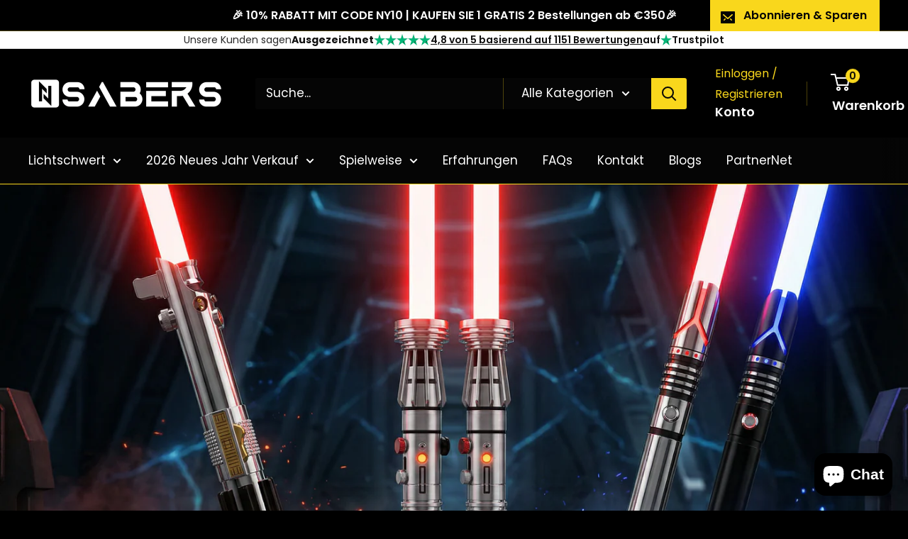

--- FILE ---
content_type: text/html; charset=utf-8
request_url: https://nsabers.de/collections/laserschwert?page=4
body_size: 56757
content:
<!doctype html>

<html class="no-js" lang="de">
  <head>
    <meta charset="utf-8">
    <meta name="viewport" content="width=device-width, initial-scale=1.0, height=device-height, minimum-scale=1.0, maximum-scale=1.0">
    <meta name="theme-color" content="#f9d71c"><link rel="canonical" href="https://nsabers.de/collections/laserschwert?page=4"><link rel="shortcut icon" href="//nsabers.de/cdn/shop/files/Nsabers_Logo_96x96.jpg?v=1659844374" type="image/png"><link rel="preload" as="style" href="//nsabers.de/cdn/shop/t/98/assets/theme.css?v=114081563123193615381766741305">
    <link rel="preload" as="script" href="//nsabers.de/cdn/shop/t/98/assets/theme.js?v=1815320689903517791760089189">
    <link rel="preconnect" href="https://cdn.shopify.com">
    <link rel="preconnect" href="https://fonts.shopifycdn.com">
    <link rel="dns-prefetch" href="https://productreviews.shopifycdn.com">
    <link rel="dns-prefetch" href="https://ajax.googleapis.com">
    <link rel="dns-prefetch" href="https://maps.googleapis.com">
    <link rel="dns-prefetch" href="https://maps.gstatic.com">

    <meta property="og:type" content="website">
  <meta property="og:title" content="Laserschwert - Offizieller Shop für Laserschwerter">
  <meta property="og:image" content="http://nsabers.de/cdn/shop/files/MG_2658_c4ca5170-9bc0-4aa5-aca7-682455426bf6.jpg?v=1760443698">
  <meta property="og:image:secure_url" content="https://nsabers.de/cdn/shop/files/MG_2658_c4ca5170-9bc0-4aa5-aca7-682455426bf6.jpg?v=1760443698">
  <meta property="og:image:width" content="2552">
  <meta property="og:image:height" content="2552"><meta property="og:description" content="Kaufen Sie ein Laserschwert, das sowohl bequem als auch diskret ist, mit kostenlosem Versand. Wir haben auch einige der besten Preise online."><meta property="og:url" content="https://nsabers.de/collections/laserschwert?page=4">
<meta property="og:site_name" content="Nsabers DE"><meta name="twitter:card" content="summary"><meta name="twitter:title" content="Laserschwert - Offizieller Shop für Laserschwerter">
  <meta name="twitter:description" content="Kaufen Sie ein Laserschwert, das sowohl bequem als auch diskret ist, mit kostenlosem Versand. Wir haben auch einige der besten Preise online. ">
  <meta name="twitter:image" content="https://nsabers.de/cdn/shop/files/MG_2658_c4ca5170-9bc0-4aa5-aca7-682455426bf6_600x600_crop_center.jpg?v=1760443698">
    <link rel="preload" href="//nsabers.de/cdn/fonts/poppins/poppins_n7.56758dcf284489feb014a026f3727f2f20a54626.woff2" as="font" type="font/woff2" crossorigin><link rel="preload" href="//nsabers.de/cdn/fonts/poppins/poppins_n4.0ba78fa5af9b0e1a374041b3ceaadf0a43b41362.woff2" as="font" type="font/woff2" crossorigin><style>
  @font-face {
  font-family: Poppins;
  font-weight: 700;
  font-style: normal;
  font-display: swap;
  src: url("//nsabers.de/cdn/fonts/poppins/poppins_n7.56758dcf284489feb014a026f3727f2f20a54626.woff2") format("woff2"),
       url("//nsabers.de/cdn/fonts/poppins/poppins_n7.f34f55d9b3d3205d2cd6f64955ff4b36f0cfd8da.woff") format("woff");
}

  @font-face {
  font-family: Poppins;
  font-weight: 400;
  font-style: normal;
  font-display: swap;
  src: url("//nsabers.de/cdn/fonts/poppins/poppins_n4.0ba78fa5af9b0e1a374041b3ceaadf0a43b41362.woff2") format("woff2"),
       url("//nsabers.de/cdn/fonts/poppins/poppins_n4.214741a72ff2596839fc9760ee7a770386cf16ca.woff") format("woff");
}

@font-face {
  font-family: Poppins;
  font-weight: 600;
  font-style: normal;
  font-display: swap;
  src: url("//nsabers.de/cdn/fonts/poppins/poppins_n6.aa29d4918bc243723d56b59572e18228ed0786f6.woff2") format("woff2"),
       url("//nsabers.de/cdn/fonts/poppins/poppins_n6.5f815d845fe073750885d5b7e619ee00e8111208.woff") format("woff");
}

@font-face {
  font-family: Poppins;
  font-weight: 700;
  font-style: italic;
  font-display: swap;
  src: url("//nsabers.de/cdn/fonts/poppins/poppins_i7.42fd71da11e9d101e1e6c7932199f925f9eea42d.woff2") format("woff2"),
       url("//nsabers.de/cdn/fonts/poppins/poppins_i7.ec8499dbd7616004e21155106d13837fff4cf556.woff") format("woff");
}


  @font-face {
  font-family: Poppins;
  font-weight: 700;
  font-style: normal;
  font-display: swap;
  src: url("//nsabers.de/cdn/fonts/poppins/poppins_n7.56758dcf284489feb014a026f3727f2f20a54626.woff2") format("woff2"),
       url("//nsabers.de/cdn/fonts/poppins/poppins_n7.f34f55d9b3d3205d2cd6f64955ff4b36f0cfd8da.woff") format("woff");
}

  @font-face {
  font-family: Poppins;
  font-weight: 400;
  font-style: italic;
  font-display: swap;
  src: url("//nsabers.de/cdn/fonts/poppins/poppins_i4.846ad1e22474f856bd6b81ba4585a60799a9f5d2.woff2") format("woff2"),
       url("//nsabers.de/cdn/fonts/poppins/poppins_i4.56b43284e8b52fc64c1fd271f289a39e8477e9ec.woff") format("woff");
}

  @font-face {
  font-family: Poppins;
  font-weight: 700;
  font-style: italic;
  font-display: swap;
  src: url("//nsabers.de/cdn/fonts/poppins/poppins_i7.42fd71da11e9d101e1e6c7932199f925f9eea42d.woff2") format("woff2"),
       url("//nsabers.de/cdn/fonts/poppins/poppins_i7.ec8499dbd7616004e21155106d13837fff4cf556.woff") format("woff");
}


  :root {
    --default-text-font-size : 15px;
    --base-text-font-size    : 17px;
    --heading-font-family    : Poppins, sans-serif;
    --heading-font-weight    : 700;
    --heading-font-style     : normal;
    --text-font-family       : Poppins, sans-serif;
    --text-font-weight       : 400;
    --text-font-style        : normal;
    --text-font-bolder-weight: 600;
    --text-link-decoration   : underline;

    --text-color               : #ffffff;
    --text-color-rgb           : 255, 255, 255;
    --heading-color            : #ffffff;
    --border-color             : #f9d71c;
    --border-color-rgb         : 249, 215, 28;
    --form-border-color        : #f5d006;
    --accent-color             : #f9d71c;
    --accent-color-rgb         : 249, 215, 28;
    --link-color               : #f9d71c;
    --link-color-hover         : #c3a605;
    --background               : #000000;
    --secondary-background     : #050505;
    --secondary-background-rgb : 5, 5, 5;
    --accent-background        : rgba(249, 215, 28, 0.08);

    --input-background: #050505;

    --error-color       : #ff0000;
    --error-background  : rgba(255, 0, 0, 0.07);
    --success-color     : #00aa00;
    --success-background: rgba(0, 170, 0, 0.11);

    --primary-button-background      : #f9d71c;
    --primary-button-background-rgb  : 249, 215, 28;
    --primary-button-text-color      : #000000;
    --secondary-button-background    : #f9d71c;
    --secondary-button-background-rgb: 249, 215, 28;
    --secondary-button-text-color    : #000000;

    --header-background      : #000000;
    --header-text-color      : #ffffff;
    --header-light-text-color: #f9d71c;
    --header-border-color    : rgba(249, 215, 28, 0.3);
    --header-accent-color    : #f9d71c;

    --footer-background-color:    #000000;
    --footer-heading-text-color:  #ffffff;
    --footer-body-text-color:     #ffffff;
    --footer-body-text-color-rgb: 255, 255, 255;
    --footer-accent-color:        #f9d71c;
    --footer-accent-color-rgb:    249, 215, 28;
    --footer-border:              1px solid var(--border-color);
    
    --flickity-arrow-color: #aa9105;--product-on-sale-accent           : #f9d71c;
    --product-on-sale-accent-rgb       : 249, 215, 28;
    --product-on-sale-color            : #ffffff;
    --product-in-stock-color           : #008a00;
    --product-low-stock-color          : #ee0000;
    --product-sold-out-color           : #ff0101;
    --product-custom-label-1-background: #008a00;
    --product-custom-label-1-color     : #ffffff;
    --product-custom-label-2-background: #00a500;
    --product-custom-label-2-color     : #ffffff;
    --product-review-star-color        : #f9d71c;

    --mobile-container-gutter : 20px;
    --desktop-container-gutter: 40px;

    /* Shopify related variables */
    --payment-terms-background-color: #000000;
  }
</style>

<script>
  // IE11 does not have support for CSS variables, so we have to polyfill them
  if (!(((window || {}).CSS || {}).supports && window.CSS.supports('(--a: 0)'))) {
    const script = document.createElement('script');
    script.type = 'text/javascript';
    script.src = 'https://cdn.jsdelivr.net/npm/css-vars-ponyfill@2';
    script.onload = function() {
      cssVars({});
    };

    document.getElementsByTagName('head')[0].appendChild(script);
  }
</script>


    <script>window.performance && window.performance.mark && window.performance.mark('shopify.content_for_header.start');</script><meta name="google-site-verification" content="aPIloZrdbQjEyJWyUe5qNQQ4-KU5hzVkJd80Am3csio">
<meta id="shopify-digital-wallet" name="shopify-digital-wallet" content="/62594482413/digital_wallets/dialog">
<meta name="shopify-checkout-api-token" content="63e3d386aee82b54e649053caea56f58">
<meta id="in-context-paypal-metadata" data-shop-id="62594482413" data-venmo-supported="true" data-environment="production" data-locale="de_DE" data-paypal-v4="true" data-currency="EUR">
<link rel="alternate" type="application/atom+xml" title="Feed" href="/collections/laserschwert.atom" />
<link rel="prev" href="/collections/laserschwert?page=3">
<link rel="next" href="/collections/laserschwert?page=5">
<link rel="alternate" hreflang="x-default" href="https://nsabers.de/collections/laserschwert?page=4">
<link rel="alternate" hreflang="pl-PL" href="https://nsabers.de/pl-pl/collections/laserschwert?page=4">
<link rel="alternate" hreflang="de-DE" href="https://nsabers.de/collections/laserschwert?page=4">
<link rel="alternate" hreflang="nl-NL" href="https://nsabers.nl/collections/laserschwert?page=4">
<link rel="alternate" type="application/json+oembed" href="https://nsabers.de/collections/laserschwert.oembed?page=4">
<script async="async" src="/checkouts/internal/preloads.js?locale=de-DE"></script>
<script id="shopify-features" type="application/json">{"accessToken":"63e3d386aee82b54e649053caea56f58","betas":["rich-media-storefront-analytics"],"domain":"nsabers.de","predictiveSearch":true,"shopId":62594482413,"locale":"de"}</script>
<script>var Shopify = Shopify || {};
Shopify.shop = "lichtschwert0204.myshopify.com";
Shopify.locale = "de";
Shopify.currency = {"active":"EUR","rate":"1.0"};
Shopify.country = "DE";
Shopify.theme = {"name":"2025 1230 NYSALE（BUY 350 GET2 + 10%)","id":153922273517,"schema_name":"Warehouse","schema_version":"6.3.0","theme_store_id":871,"role":"main"};
Shopify.theme.handle = "null";
Shopify.theme.style = {"id":null,"handle":null};
Shopify.cdnHost = "nsabers.de/cdn";
Shopify.routes = Shopify.routes || {};
Shopify.routes.root = "/";</script>
<script type="module">!function(o){(o.Shopify=o.Shopify||{}).modules=!0}(window);</script>
<script>!function(o){function n(){var o=[];function n(){o.push(Array.prototype.slice.apply(arguments))}return n.q=o,n}var t=o.Shopify=o.Shopify||{};t.loadFeatures=n(),t.autoloadFeatures=n()}(window);</script>
<script id="shop-js-analytics" type="application/json">{"pageType":"collection"}</script>
<script defer="defer" async type="module" src="//nsabers.de/cdn/shopifycloud/shop-js/modules/v2/client.init-shop-cart-sync_XknANqpX.de.esm.js"></script>
<script defer="defer" async type="module" src="//nsabers.de/cdn/shopifycloud/shop-js/modules/v2/chunk.common_DvdeXi9P.esm.js"></script>
<script type="module">
  await import("//nsabers.de/cdn/shopifycloud/shop-js/modules/v2/client.init-shop-cart-sync_XknANqpX.de.esm.js");
await import("//nsabers.de/cdn/shopifycloud/shop-js/modules/v2/chunk.common_DvdeXi9P.esm.js");

  window.Shopify.SignInWithShop?.initShopCartSync?.({"fedCMEnabled":true,"windoidEnabled":true});

</script>
<script>(function() {
  var isLoaded = false;
  function asyncLoad() {
    if (isLoaded) return;
    isLoaded = true;
    var urls = ["https:\/\/sdks.automizely.com\/conversions\/v1\/conversions.js?app_connection_id=ac756f444e8341f3a1c316a6cda10f88\u0026mapped_org_id=1a4e581b41224a028155aad4bea52330_v1\u0026shop=lichtschwert0204.myshopify.com","\/\/cdn.shopify.com\/proxy\/a5f801e0a253de83291bbbbb429cc0a9c7ce600eb75ac79fef0807352920ee6f\/shopify-script-tags.s3.eu-west-1.amazonaws.com\/smartseo\/instantpage.js?shop=lichtschwert0204.myshopify.com\u0026sp-cache-control=cHVibGljLCBtYXgtYWdlPTkwMA","\/\/cdn.shopify.com\/proxy\/6e357dbfb98d9153169d57b70b23f56ea923a55f68dd395c8d9c437554428e0e\/api.goaffpro.com\/loader.js?shop=lichtschwert0204.myshopify.com\u0026sp-cache-control=cHVibGljLCBtYXgtYWdlPTkwMA","https:\/\/cdn.rebuyengine.com\/onsite\/js\/rebuy.js?shop=lichtschwert0204.myshopify.com","https:\/\/cdn.rebuyengine.com\/onsite\/js\/rebuy.js?shop=lichtschwert0204.myshopify.com","https:\/\/ecommplugins-scripts.trustpilot.com\/v2.1\/js\/header.min.js?settings=eyJrZXkiOiJFMkZoQzlhQnZibUt1Q1dOIiwicyI6Im5vbmUifQ==\u0026shop=lichtschwert0204.myshopify.com","https:\/\/ecommplugins-scripts.trustpilot.com\/v2.1\/js\/success.min.js?settings=eyJrZXkiOiJFMkZoQzlhQnZibUt1Q1dOIiwicyI6Im5vbmUiLCJ0IjpbIm9yZGVycy9mdWxmaWxsZWQiXSwidiI6IiIsImEiOiIifQ==\u0026shop=lichtschwert0204.myshopify.com","https:\/\/ecommplugins-trustboxsettings.trustpilot.com\/lichtschwert0204.myshopify.com.js?settings=1762829389124\u0026shop=lichtschwert0204.myshopify.com","https:\/\/widget.trustpilot.com\/bootstrap\/v5\/tp.widget.sync.bootstrap.min.js?shop=lichtschwert0204.myshopify.com"];
    for (var i = 0; i < urls.length; i++) {
      var s = document.createElement('script');
      s.type = 'text/javascript';
      s.async = true;
      s.src = urls[i];
      var x = document.getElementsByTagName('script')[0];
      x.parentNode.insertBefore(s, x);
    }
  };
  if(window.attachEvent) {
    window.attachEvent('onload', asyncLoad);
  } else {
    window.addEventListener('load', asyncLoad, false);
  }
})();</script>
<script id="__st">var __st={"a":62594482413,"offset":3600,"reqid":"31eb4596-e6dd-4c43-ba6e-926b42ae0102-1768917375","pageurl":"nsabers.de\/collections\/laserschwert?page=4","u":"9da2bb4c3b0e","p":"collection","rtyp":"collection","rid":402523980013};</script>
<script>window.ShopifyPaypalV4VisibilityTracking = true;</script>
<script id="captcha-bootstrap">!function(){'use strict';const t='contact',e='account',n='new_comment',o=[[t,t],['blogs',n],['comments',n],[t,'customer']],c=[[e,'customer_login'],[e,'guest_login'],[e,'recover_customer_password'],[e,'create_customer']],r=t=>t.map((([t,e])=>`form[action*='/${t}']:not([data-nocaptcha='true']) input[name='form_type'][value='${e}']`)).join(','),a=t=>()=>t?[...document.querySelectorAll(t)].map((t=>t.form)):[];function s(){const t=[...o],e=r(t);return a(e)}const i='password',u='form_key',d=['recaptcha-v3-token','g-recaptcha-response','h-captcha-response',i],f=()=>{try{return window.sessionStorage}catch{return}},m='__shopify_v',_=t=>t.elements[u];function p(t,e,n=!1){try{const o=window.sessionStorage,c=JSON.parse(o.getItem(e)),{data:r}=function(t){const{data:e,action:n}=t;return t[m]||n?{data:e,action:n}:{data:t,action:n}}(c);for(const[e,n]of Object.entries(r))t.elements[e]&&(t.elements[e].value=n);n&&o.removeItem(e)}catch(o){console.error('form repopulation failed',{error:o})}}const l='form_type',E='cptcha';function T(t){t.dataset[E]=!0}const w=window,h=w.document,L='Shopify',v='ce_forms',y='captcha';let A=!1;((t,e)=>{const n=(g='f06e6c50-85a8-45c8-87d0-21a2b65856fe',I='https://cdn.shopify.com/shopifycloud/storefront-forms-hcaptcha/ce_storefront_forms_captcha_hcaptcha.v1.5.2.iife.js',D={infoText:'Durch hCaptcha geschützt',privacyText:'Datenschutz',termsText:'Allgemeine Geschäftsbedingungen'},(t,e,n)=>{const o=w[L][v],c=o.bindForm;if(c)return c(t,g,e,D).then(n);var r;o.q.push([[t,g,e,D],n]),r=I,A||(h.body.append(Object.assign(h.createElement('script'),{id:'captcha-provider',async:!0,src:r})),A=!0)});var g,I,D;w[L]=w[L]||{},w[L][v]=w[L][v]||{},w[L][v].q=[],w[L][y]=w[L][y]||{},w[L][y].protect=function(t,e){n(t,void 0,e),T(t)},Object.freeze(w[L][y]),function(t,e,n,w,h,L){const[v,y,A,g]=function(t,e,n){const i=e?o:[],u=t?c:[],d=[...i,...u],f=r(d),m=r(i),_=r(d.filter((([t,e])=>n.includes(e))));return[a(f),a(m),a(_),s()]}(w,h,L),I=t=>{const e=t.target;return e instanceof HTMLFormElement?e:e&&e.form},D=t=>v().includes(t);t.addEventListener('submit',(t=>{const e=I(t);if(!e)return;const n=D(e)&&!e.dataset.hcaptchaBound&&!e.dataset.recaptchaBound,o=_(e),c=g().includes(e)&&(!o||!o.value);(n||c)&&t.preventDefault(),c&&!n&&(function(t){try{if(!f())return;!function(t){const e=f();if(!e)return;const n=_(t);if(!n)return;const o=n.value;o&&e.removeItem(o)}(t);const e=Array.from(Array(32),(()=>Math.random().toString(36)[2])).join('');!function(t,e){_(t)||t.append(Object.assign(document.createElement('input'),{type:'hidden',name:u})),t.elements[u].value=e}(t,e),function(t,e){const n=f();if(!n)return;const o=[...t.querySelectorAll(`input[type='${i}']`)].map((({name:t})=>t)),c=[...d,...o],r={};for(const[a,s]of new FormData(t).entries())c.includes(a)||(r[a]=s);n.setItem(e,JSON.stringify({[m]:1,action:t.action,data:r}))}(t,e)}catch(e){console.error('failed to persist form',e)}}(e),e.submit())}));const S=(t,e)=>{t&&!t.dataset[E]&&(n(t,e.some((e=>e===t))),T(t))};for(const o of['focusin','change'])t.addEventListener(o,(t=>{const e=I(t);D(e)&&S(e,y())}));const B=e.get('form_key'),M=e.get(l),P=B&&M;t.addEventListener('DOMContentLoaded',(()=>{const t=y();if(P)for(const e of t)e.elements[l].value===M&&p(e,B);[...new Set([...A(),...v().filter((t=>'true'===t.dataset.shopifyCaptcha))])].forEach((e=>S(e,t)))}))}(h,new URLSearchParams(w.location.search),n,t,e,['guest_login'])})(!0,!0)}();</script>
<script integrity="sha256-4kQ18oKyAcykRKYeNunJcIwy7WH5gtpwJnB7kiuLZ1E=" data-source-attribution="shopify.loadfeatures" defer="defer" src="//nsabers.de/cdn/shopifycloud/storefront/assets/storefront/load_feature-a0a9edcb.js" crossorigin="anonymous"></script>
<script data-source-attribution="shopify.dynamic_checkout.dynamic.init">var Shopify=Shopify||{};Shopify.PaymentButton=Shopify.PaymentButton||{isStorefrontPortableWallets:!0,init:function(){window.Shopify.PaymentButton.init=function(){};var t=document.createElement("script");t.src="https://nsabers.de/cdn/shopifycloud/portable-wallets/latest/portable-wallets.de.js",t.type="module",document.head.appendChild(t)}};
</script>
<script data-source-attribution="shopify.dynamic_checkout.buyer_consent">
  function portableWalletsHideBuyerConsent(e){var t=document.getElementById("shopify-buyer-consent"),n=document.getElementById("shopify-subscription-policy-button");t&&n&&(t.classList.add("hidden"),t.setAttribute("aria-hidden","true"),n.removeEventListener("click",e))}function portableWalletsShowBuyerConsent(e){var t=document.getElementById("shopify-buyer-consent"),n=document.getElementById("shopify-subscription-policy-button");t&&n&&(t.classList.remove("hidden"),t.removeAttribute("aria-hidden"),n.addEventListener("click",e))}window.Shopify?.PaymentButton&&(window.Shopify.PaymentButton.hideBuyerConsent=portableWalletsHideBuyerConsent,window.Shopify.PaymentButton.showBuyerConsent=portableWalletsShowBuyerConsent);
</script>
<script data-source-attribution="shopify.dynamic_checkout.cart.bootstrap">document.addEventListener("DOMContentLoaded",(function(){function t(){return document.querySelector("shopify-accelerated-checkout-cart, shopify-accelerated-checkout")}if(t())Shopify.PaymentButton.init();else{new MutationObserver((function(e,n){t()&&(Shopify.PaymentButton.init(),n.disconnect())})).observe(document.body,{childList:!0,subtree:!0})}}));
</script>
<script id='scb4127' type='text/javascript' async='' src='https://nsabers.de/cdn/shopifycloud/privacy-banner/storefront-banner.js'></script><link id="shopify-accelerated-checkout-styles" rel="stylesheet" media="screen" href="https://nsabers.de/cdn/shopifycloud/portable-wallets/latest/accelerated-checkout-backwards-compat.css" crossorigin="anonymous">
<style id="shopify-accelerated-checkout-cart">
        #shopify-buyer-consent {
  margin-top: 1em;
  display: inline-block;
  width: 100%;
}

#shopify-buyer-consent.hidden {
  display: none;
}

#shopify-subscription-policy-button {
  background: none;
  border: none;
  padding: 0;
  text-decoration: underline;
  font-size: inherit;
  cursor: pointer;
}

#shopify-subscription-policy-button::before {
  box-shadow: none;
}

      </style>

<script>window.performance && window.performance.mark && window.performance.mark('shopify.content_for_header.end');</script>

    <link rel="stylesheet" href="//nsabers.de/cdn/shop/t/98/assets/theme.css?v=114081563123193615381766741305">

    <script type="application/ld+json">
  {
    "@context": "https://schema.org",
    "@type": "BreadcrumbList",
    "itemListElement": [{
        "@type": "ListItem",
        "position": 1,
        "name": "Home",
        "item": "https://nsabers.de"
      },{
            "@type": "ListItem",
            "position": 2,
            "name": "Laserschwert - Offizieller Shop für Laserschwerter",
            "item": "https://nsabers.de/collections/laserschwert"
          }]
  }
</script>

    <script>
      // This allows to expose several variables to the global scope, to be used in scripts
      window.theme = {
        pageType: "collection",
        cartCount: 0,
        moneyFormat: "€{{amount_with_comma_separator}}",
        moneyWithCurrencyFormat: "€{{amount_with_comma_separator}} EUR",
        currencyCodeEnabled: false,
        showDiscount: true,
        discountMode: "percentage",
        cartType: "drawer"
      };

      window.routes = {
        rootUrl: "\/",
        rootUrlWithoutSlash: '',
        cartUrl: "\/cart",
        cartAddUrl: "\/cart\/add",
        cartChangeUrl: "\/cart\/change",
        searchUrl: "\/search",
        productRecommendationsUrl: "\/recommendations\/products"
      };

      window.languages = {
        productRegularPrice: "Normalpreis",
        productSalePrice: "Sonderpreis",
        collectionOnSaleLabel: "Einsparung {{savings}}",
        productFormUnavailable: "Nicht verfübar",
        productFormAddToCart: "Zum Warenkorb",
        productFormPreOrder: "Vorbestellung",
        productFormSoldOut: "Ausverkauft",
        productAdded: "Produkt wurde in Deinen Warenkorb gelegt",
        productAddedShort: "Hinzugefügt!",
        shippingEstimatorNoResults: "Es konten für Deine Adresse keine Versandkosten ermittelt werden.",
        shippingEstimatorOneResult: "Es gibt eine Versandmethode für Deine Adresse:",
        shippingEstimatorMultipleResults: "Es bibt {{count}} Versandmethoden für Deine Adresse:",
        shippingEstimatorErrors: "Es gibt Fehler:"
      };

      document.documentElement.className = document.documentElement.className.replace('no-js', 'js');
    </script><script src="//nsabers.de/cdn/shop/t/98/assets/theme.js?v=1815320689903517791760089189" defer></script>
    <script src="//nsabers.de/cdn/shop/t/98/assets/custom.js?v=102476495355921946141760089188" defer></script><script>
        (function () {
          window.onpageshow = function() {
            // We force re-freshing the cart content onpageshow, as most browsers will serve a cache copy when hitting the
            // back button, which cause staled data
            document.documentElement.dispatchEvent(new CustomEvent('cart:refresh', {
              bubbles: true,
              detail: {scrollToTop: false}
            }));
          };
        })();
      </script><!-- BEGIN app block: shopify://apps/consentmo-gdpr/blocks/gdpr_cookie_consent/4fbe573f-a377-4fea-9801-3ee0858cae41 -->


<!-- END app block --><!-- BEGIN app block: shopify://apps/judge-me-reviews/blocks/judgeme_core/61ccd3b1-a9f2-4160-9fe9-4fec8413e5d8 --><!-- Start of Judge.me Core -->






<link rel="dns-prefetch" href="https://cdnwidget.judge.me">
<link rel="dns-prefetch" href="https://cdn.judge.me">
<link rel="dns-prefetch" href="https://cdn1.judge.me">
<link rel="dns-prefetch" href="https://api.judge.me">

<script data-cfasync='false' class='jdgm-settings-script'>window.jdgmSettings={"pagination":5,"disable_web_reviews":false,"badge_no_review_text":"Keine Bewertungen","badge_n_reviews_text":"{{ n }} Bewertung/Bewertungen","badge_star_color":"#f9d71c","hide_badge_preview_if_no_reviews":true,"badge_hide_text":true,"enforce_center_preview_badge":false,"widget_title":"Kundenbewertungen","widget_open_form_text":"Bewertung schreiben","widget_close_form_text":"Bewertung abbrechen","widget_refresh_page_text":"Seite aktualisieren","widget_summary_text":"Basierend auf {{ number_of_reviews }} Bewertung/Bewertungen","widget_no_review_text":"Schreiben Sie die erste Bewertung","widget_name_field_text":"Anzeigename","widget_verified_name_field_text":"Verifizierter Name (öffentlich)","widget_name_placeholder_text":"Anzeigename","widget_required_field_error_text":"Dieses Feld ist erforderlich.","widget_email_field_text":"E-Mail-Adresse","widget_verified_email_field_text":"Verifizierte E-Mail (privat, kann nicht bearbeitet werden)","widget_email_placeholder_text":"Ihre E-Mail-Adresse","widget_email_field_error_text":"Bitte geben Sie eine gültige E-Mail-Adresse ein.","widget_rating_field_text":"Bewertung","widget_review_title_field_text":"Bewertungstitel","widget_review_title_placeholder_text":"Geben Sie Ihrer Bewertung einen Titel","widget_review_body_field_text":"Bewertungsinhalt","widget_review_body_placeholder_text":"Beginnen Sie hier zu schreiben...","widget_pictures_field_text":"Bild/Video (optional)","widget_submit_review_text":"Bewertung abschicken","widget_submit_verified_review_text":"Verifizierte Bewertung abschicken","widget_submit_success_msg_with_auto_publish":"Vielen Dank! Bitte aktualisieren Sie die Seite in wenigen Momenten, um Ihre Bewertung zu sehen. Sie können Ihre Bewertung entfernen oder bearbeiten, indem Sie sich bei \u003ca href='https://judge.me/login' target='_blank' rel='nofollow noopener'\u003eJudge.me\u003c/a\u003e anmelden","widget_submit_success_msg_no_auto_publish":"Vielen Dank! Ihre Bewertung wird veröffentlicht, sobald sie vom Shop-Administrator genehmigt wurde. Sie können Ihre Bewertung entfernen oder bearbeiten, indem Sie sich bei \u003ca href='https://judge.me/login' target='_blank' rel='nofollow noopener'\u003eJudge.me\u003c/a\u003e anmelden","widget_show_default_reviews_out_of_total_text":"Es werden {{ n_reviews_shown }} von {{ n_reviews }} Bewertungen angezeigt.","widget_show_all_link_text":"Alle anzeigen","widget_show_less_link_text":"Weniger anzeigen","widget_author_said_text":"{{ reviewer_name }} sagte:","widget_days_text":"vor {{ n }} Tag/Tagen","widget_weeks_text":"vor {{ n }} Woche/Wochen","widget_months_text":"vor {{ n }} Monat/Monaten","widget_years_text":"vor {{ n }} Jahr/Jahren","widget_yesterday_text":"Gestern","widget_today_text":"Heute","widget_replied_text":"\u003e\u003e {{ shop_name }} antwortete:","widget_read_more_text":"Mehr lesen","widget_reviewer_name_as_initial":"last_initial","widget_rating_filter_color":"#f9d71c","widget_rating_filter_see_all_text":"Alle Bewertungen anzeigen","widget_sorting_most_recent_text":"Neueste","widget_sorting_highest_rating_text":"Höchste Bewertung","widget_sorting_lowest_rating_text":"Niedrigste Bewertung","widget_sorting_with_pictures_text":"Nur Bilder","widget_sorting_most_helpful_text":"Hilfreichste","widget_open_question_form_text":"Eine Frage stellen","widget_reviews_subtab_text":"Bewertungen","widget_questions_subtab_text":"Fragen","widget_question_label_text":"Frage","widget_answer_label_text":"Antwort","widget_question_placeholder_text":"Schreiben Sie hier Ihre Frage","widget_submit_question_text":"Frage absenden","widget_question_submit_success_text":"Vielen Dank für Ihre Frage! Wir werden Sie benachrichtigen, sobald sie beantwortet wird.","widget_star_color":"#f9d71c","verified_badge_text":"Verifiziert","verified_badge_bg_color":"","verified_badge_text_color":"","verified_badge_placement":"left-of-reviewer-name","widget_review_max_height":3,"widget_hide_border":false,"widget_social_share":false,"widget_thumb":true,"widget_review_location_show":false,"widget_location_format":"country_iso_code","all_reviews_include_out_of_store_products":true,"all_reviews_out_of_store_text":"(außerhalb des Shops)","all_reviews_pagination":100,"all_reviews_product_name_prefix_text":"über","enable_review_pictures":true,"enable_question_anwser":true,"widget_theme":"leex","review_date_format":"dd/mm/yy","default_sort_method":"pictures-first","widget_product_reviews_subtab_text":"Produktbewertungen","widget_shop_reviews_subtab_text":"Shop-Bewertungen","widget_other_products_reviews_text":"Bewertungen für andere Produkte","widget_store_reviews_subtab_text":"Shop-Bewertungen","widget_no_store_reviews_text":"Dieser Shop hat noch keine Bewertungen erhalten","widget_web_restriction_product_reviews_text":"Dieses Produkt hat noch keine Bewertungen erhalten","widget_no_items_text":"Keine Elemente gefunden","widget_show_more_text":"Mehr anzeigen","widget_write_a_store_review_text":"Eine Bewertung Schreiben","widget_other_languages_heading":"Bewertungen in anderen Sprachen","widget_translate_review_text":"Bewertung übersetzen nach {{ language }}","widget_translating_review_text":"Übersetzung läuft...","widget_show_original_translation_text":"Original anzeigen ({{ language }})","widget_translate_review_failed_text":"Bewertung konnte nicht übersetzt werden.","widget_translate_review_retry_text":"Erneut versuchen","widget_translate_review_try_again_later_text":"Versuchen Sie es später noch einmal","show_product_url_for_grouped_product":false,"widget_sorting_pictures_first_text":"Bilder zuerst","show_pictures_on_all_rev_page_mobile":false,"show_pictures_on_all_rev_page_desktop":true,"floating_tab_hide_mobile_install_preference":false,"floating_tab_button_name":"★ Bewertungen","floating_tab_title":"Lassen Sie Kunden für uns sprechen","floating_tab_button_color":"","floating_tab_button_background_color":"","floating_tab_url":"","floating_tab_url_enabled":true,"floating_tab_tab_style":"text","all_reviews_text_badge_text":"Kunden bewerten uns mit {{ shop.metafields.judgeme.all_reviews_rating | round: 1 }}/5 basierend auf {{ shop.metafields.judgeme.all_reviews_count }} Bewertungen.","all_reviews_text_badge_text_branded_style":"{{ shop.metafields.judgeme.all_reviews_rating | round: 1 }} von 5 Sternen basierend auf {{ shop.metafields.judgeme.all_reviews_count }} Bewertungen","is_all_reviews_text_badge_a_link":true,"show_stars_for_all_reviews_text_badge":true,"all_reviews_text_badge_url":"","all_reviews_text_style":"text","all_reviews_text_color_style":"judgeme_brand_color","all_reviews_text_color":"#108474","all_reviews_text_show_jm_brand":true,"featured_carousel_show_header":true,"featured_carousel_title":"Lassen Sie Kunden für uns sprechen","testimonials_carousel_title":"Kunden sagen uns","videos_carousel_title":"Echte Kunden-Geschichten","cards_carousel_title":"Kunden sagen uns","featured_carousel_count_text":"aus {{ n }} Bewertungen","featured_carousel_add_link_to_all_reviews_page":true,"featured_carousel_url":"","featured_carousel_show_images":true,"featured_carousel_autoslide_interval":5,"featured_carousel_arrows_on_the_sides":false,"featured_carousel_height":180,"featured_carousel_width":100,"featured_carousel_image_size":0,"featured_carousel_image_height":250,"featured_carousel_arrow_color":"#eeeeee","verified_count_badge_style":"vintage","verified_count_badge_orientation":"horizontal","verified_count_badge_color_style":"judgeme_brand_color","verified_count_badge_color":"#108474","is_verified_count_badge_a_link":false,"verified_count_badge_url":"","verified_count_badge_show_jm_brand":true,"widget_rating_preset_default":5,"widget_first_sub_tab":"product-reviews","widget_show_histogram":true,"widget_histogram_use_custom_color":true,"widget_pagination_use_custom_color":true,"widget_star_use_custom_color":true,"widget_verified_badge_use_custom_color":false,"widget_write_review_use_custom_color":false,"picture_reminder_submit_button":"Upload Pictures","enable_review_videos":true,"mute_video_by_default":false,"widget_sorting_videos_first_text":"Videos zuerst","widget_review_pending_text":"Ausstehend","featured_carousel_items_for_large_screen":4,"social_share_options_order":"Facebook,Twitter","remove_microdata_snippet":true,"disable_json_ld":false,"enable_json_ld_products":true,"preview_badge_show_question_text":false,"preview_badge_no_question_text":"Keine Fragen","preview_badge_n_question_text":"{{ number_of_questions }} Frage/Fragen","qa_badge_show_icon":false,"qa_badge_position":"same-row","remove_judgeme_branding":true,"widget_add_search_bar":false,"widget_search_bar_placeholder":"Suchen","widget_sorting_verified_only_text":"Nur verifizierte","featured_carousel_theme":"vertical","featured_carousel_show_rating":true,"featured_carousel_show_title":true,"featured_carousel_show_body":true,"featured_carousel_show_date":false,"featured_carousel_show_reviewer":true,"featured_carousel_show_product":false,"featured_carousel_header_background_color":"#f9d71c","featured_carousel_header_text_color":"#ffffff","featured_carousel_name_product_separator":"reviewed","featured_carousel_full_star_background":"#108474","featured_carousel_empty_star_background":"#dadada","featured_carousel_vertical_theme_background":"#000000","featured_carousel_verified_badge_enable":false,"featured_carousel_verified_badge_color":"#108474","featured_carousel_border_style":"round","featured_carousel_review_line_length_limit":3,"featured_carousel_more_reviews_button_text":"Mehr Bewertungen lesen","featured_carousel_view_product_button_text":"Produkt ansehen","all_reviews_page_load_reviews_on":"scroll","all_reviews_page_load_more_text":"Mehr Bewertungen laden","disable_fb_tab_reviews":false,"enable_ajax_cdn_cache":false,"widget_public_name_text":"wird öffentlich angezeigt wie","default_reviewer_name":"John Smith","default_reviewer_name_has_non_latin":true,"widget_reviewer_anonymous":"Anonym","medals_widget_title":"Judge.me Bewertungsmedaillen","medals_widget_background_color":"#ffffff","medals_widget_position":"footer_all_pages","medals_widget_border_color":"#f9fafb","medals_widget_verified_text_position":"right","medals_widget_use_monochromatic_version":true,"medals_widget_elements_color":"#f9d71c","show_reviewer_avatar":true,"widget_invalid_yt_video_url_error_text":"Keine YouTube-Video-URL","widget_max_length_field_error_text":"Bitte geben Sie nicht mehr als {0} Zeichen ein.","widget_show_country_flag":true,"widget_show_collected_via_shop_app":true,"widget_verified_by_shop_badge_style":"light","widget_verified_by_shop_text":"Verifiziert vom Shop","widget_show_photo_gallery":true,"widget_load_with_code_splitting":true,"widget_ugc_install_preference":false,"widget_ugc_title":"Von uns hergestellt, von Ihnen geteilt","widget_ugc_subtitle":"Markieren Sie uns, um Ihr Bild auf unserer Seite zu sehen","widget_ugc_arrows_color":"#ffffff","widget_ugc_primary_button_text":"Jetzt kaufen","widget_ugc_primary_button_background_color":"#108474","widget_ugc_primary_button_text_color":"#ffffff","widget_ugc_primary_button_border_width":"0","widget_ugc_primary_button_border_style":"none","widget_ugc_primary_button_border_color":"#108474","widget_ugc_primary_button_border_radius":"25","widget_ugc_secondary_button_text":"Mehr laden","widget_ugc_secondary_button_background_color":"#ffffff","widget_ugc_secondary_button_text_color":"#108474","widget_ugc_secondary_button_border_width":"2","widget_ugc_secondary_button_border_style":"solid","widget_ugc_secondary_button_border_color":"#108474","widget_ugc_secondary_button_border_radius":"25","widget_ugc_reviews_button_text":"Bewertungen ansehen","widget_ugc_reviews_button_background_color":"#ffffff","widget_ugc_reviews_button_text_color":"#108474","widget_ugc_reviews_button_border_width":"2","widget_ugc_reviews_button_border_style":"solid","widget_ugc_reviews_button_border_color":"#108474","widget_ugc_reviews_button_border_radius":"25","widget_ugc_reviews_button_link_to":"judgeme-reviews-page","widget_ugc_show_post_date":true,"widget_ugc_max_width":"800","widget_rating_metafield_value_type":true,"widget_primary_color":"#5a4d00","widget_enable_secondary_color":true,"widget_secondary_color":"#f9d71c","widget_summary_average_rating_text":"{{ average_rating }} von 5","widget_media_grid_title":"Kundenfotos \u0026 -videos","widget_media_grid_see_more_text":"Mehr sehen","widget_round_style":false,"widget_show_product_medals":false,"widget_verified_by_judgeme_text":"Verifiziert von Judge.me","widget_show_store_medals":true,"widget_verified_by_judgeme_text_in_store_medals":"Verifiziert von Judge.me","widget_media_field_exceed_quantity_message":"Entschuldigung, wir können nur {{ max_media }} für eine Bewertung akzeptieren.","widget_media_field_exceed_limit_message":"{{ file_name }} ist zu groß, bitte wählen Sie ein {{ media_type }} kleiner als {{ size_limit }}MB.","widget_review_submitted_text":"Bewertung abgesendet!","widget_question_submitted_text":"Frage abgesendet!","widget_close_form_text_question":"Abbrechen","widget_write_your_answer_here_text":"Schreiben Sie hier Ihre Antwort","widget_enabled_branded_link":true,"widget_show_collected_by_judgeme":false,"widget_reviewer_name_color":"","widget_write_review_text_color":"","widget_write_review_bg_color":"","widget_collected_by_judgeme_text":"gesammelt von Judge.me","widget_pagination_type":"standard","widget_load_more_text":"Mehr laden","widget_load_more_color":"#5a4d00","widget_full_review_text":"Vollständige Bewertung","widget_read_more_reviews_text":"Mehr Bewertungen lesen","widget_read_questions_text":"Fragen lesen","widget_questions_and_answers_text":"Fragen \u0026 Antworten","widget_verified_by_text":"Verifiziert von","widget_verified_text":"Verifiziert","widget_number_of_reviews_text":"{{ number_of_reviews }} Bewertungen","widget_back_button_text":"Zurück","widget_next_button_text":"Weiter","widget_custom_forms_filter_button":"Filter","custom_forms_style":"vertical","widget_show_review_information":false,"how_reviews_are_collected":"Wie werden Bewertungen gesammelt?","widget_show_review_keywords":false,"widget_gdpr_statement":"Wie wir Ihre Daten verwenden: Wir kontaktieren Sie nur bezüglich der von Ihnen abgegebenen Bewertung und nur, wenn nötig. Durch das Absenden Ihrer Bewertung stimmen Sie den \u003ca href='https://judge.me/terms' target='_blank' rel='nofollow noopener'\u003eNutzungsbedingungen\u003c/a\u003e, der \u003ca href='https://judge.me/privacy' target='_blank' rel='nofollow noopener'\u003eDatenschutzrichtlinie\u003c/a\u003e und den \u003ca href='https://judge.me/content-policy' target='_blank' rel='nofollow noopener'\u003eInhaltsrichtlinien\u003c/a\u003e von Judge.me zu.","widget_multilingual_sorting_enabled":true,"widget_translate_review_content_enabled":true,"widget_translate_review_content_method":"manual","popup_widget_review_selection":"automatically_with_pictures","popup_widget_round_border_style":true,"popup_widget_show_title":true,"popup_widget_show_body":true,"popup_widget_show_reviewer":false,"popup_widget_show_product":true,"popup_widget_show_pictures":true,"popup_widget_use_review_picture":true,"popup_widget_show_on_home_page":true,"popup_widget_show_on_product_page":true,"popup_widget_show_on_collection_page":true,"popup_widget_show_on_cart_page":true,"popup_widget_position":"bottom_left","popup_widget_first_review_delay":5,"popup_widget_duration":5,"popup_widget_interval":5,"popup_widget_review_count":5,"popup_widget_hide_on_mobile":true,"review_snippet_widget_round_border_style":true,"review_snippet_widget_card_color":"#FFFFFF","review_snippet_widget_slider_arrows_background_color":"#FFFFFF","review_snippet_widget_slider_arrows_color":"#000000","review_snippet_widget_star_color":"#108474","show_product_variant":false,"all_reviews_product_variant_label_text":"Variante: ","widget_show_verified_branding":false,"widget_ai_summary_title":"Kunden sagen","widget_ai_summary_disclaimer":"KI-gestützte Bewertungszusammenfassung basierend auf aktuellen Kundenbewertungen","widget_show_ai_summary":false,"widget_show_ai_summary_bg":false,"widget_show_review_title_input":true,"redirect_reviewers_invited_via_email":"review_widget","request_store_review_after_product_review":false,"request_review_other_products_in_order":false,"review_form_color_scheme":"default","review_form_corner_style":"square","review_form_star_color":{},"review_form_text_color":"#333333","review_form_background_color":"#ffffff","review_form_field_background_color":"#fafafa","review_form_button_color":{},"review_form_button_text_color":"#ffffff","review_form_modal_overlay_color":"#000000","review_content_screen_title_text":"Wie würden Sie dieses Produkt bewerten?","review_content_introduction_text":"Wir würden uns freuen, wenn Sie etwas über Ihre Erfahrung teilen würden.","store_review_form_title_text":"Wie würden Sie diesen Shop bewerten?","store_review_form_introduction_text":"Wir würden uns freuen, wenn Sie etwas über Ihre Erfahrung teilen würden.","show_review_guidance_text":true,"one_star_review_guidance_text":"Schlecht","five_star_review_guidance_text":"Großartig","customer_information_screen_title_text":"Über Sie","customer_information_introduction_text":"Bitte teilen Sie uns mehr über sich mit.","custom_questions_screen_title_text":"Ihre Erfahrung im Detail","custom_questions_introduction_text":"Hier sind einige Fragen, die uns helfen, mehr über Ihre Erfahrung zu verstehen.","review_submitted_screen_title_text":"Vielen Dank für Ihre Bewertung!","review_submitted_screen_thank_you_text":"Wir verarbeiten sie und sie wird bald im Shop erscheinen.","review_submitted_screen_email_verification_text":"Bitte bestätigen Sie Ihre E-Mail-Adresse, indem Sie auf den Link klicken, den wir Ihnen gerade gesendet haben. Dies hilft uns, die Bewertungen authentisch zu halten.","review_submitted_request_store_review_text":"Möchten Sie Ihre Erfahrung beim Einkaufen bei uns teilen?","review_submitted_review_other_products_text":"Möchten Sie diese Produkte bewerten?","store_review_screen_title_text":"Möchten Sie Ihre Erfahrung mit uns teilen?","store_review_introduction_text":"Wir würden uns freuen, wenn Sie etwas über Ihre Erfahrung teilen würden.","reviewer_media_screen_title_picture_text":"Bild teilen","reviewer_media_introduction_picture_text":"Laden Sie ein Foto hoch, um Ihre Bewertung zu unterstützen.","reviewer_media_screen_title_video_text":"Video teilen","reviewer_media_introduction_video_text":"Laden Sie ein Video hoch, um Ihre Bewertung zu unterstützen.","reviewer_media_screen_title_picture_or_video_text":"Bild oder Video teilen","reviewer_media_introduction_picture_or_video_text":"Laden Sie ein Foto oder Video hoch, um Ihre Bewertung zu unterstützen.","reviewer_media_youtube_url_text":"Fügen Sie hier Ihre Youtube-URL ein","advanced_settings_next_step_button_text":"Weiter","advanced_settings_close_review_button_text":"Schließen","modal_write_review_flow":false,"write_review_flow_required_text":"Erforderlich","write_review_flow_privacy_message_text":"Wir respektieren Ihre Privatsphäre.","write_review_flow_anonymous_text":"Bewertung als anonym","write_review_flow_visibility_text":"Dies wird nicht für andere Kunden sichtbar sein.","write_review_flow_multiple_selection_help_text":"Wählen Sie so viele aus, wie Sie möchten","write_review_flow_single_selection_help_text":"Wählen Sie eine Option","write_review_flow_required_field_error_text":"Dieses Feld ist erforderlich","write_review_flow_invalid_email_error_text":"Bitte geben Sie eine gültige E-Mail-Adresse ein","write_review_flow_max_length_error_text":"Max. {{ max_length }} Zeichen.","write_review_flow_media_upload_text":"\u003cb\u003eZum Hochladen klicken\u003c/b\u003e oder ziehen und ablegen","write_review_flow_gdpr_statement":"Wir kontaktieren Sie nur bei Bedarf bezüglich Ihrer Bewertung. Mit dem Absenden Ihrer Bewertung stimmen Sie unseren \u003ca href='https://judge.me/terms' target='_blank' rel='nofollow noopener'\u003eGeschäftsbedingungen\u003c/a\u003e und unserer \u003ca href='https://judge.me/privacy' target='_blank' rel='nofollow noopener'\u003eDatenschutzrichtlinie\u003c/a\u003e zu.","rating_only_reviews_enabled":false,"show_negative_reviews_help_screen":false,"new_review_flow_help_screen_rating_threshold":3,"negative_review_resolution_screen_title_text":"Erzählen Sie uns mehr","negative_review_resolution_text":"Ihre Erfahrung ist uns wichtig. Falls es Probleme mit Ihrem Kauf gab, sind wir hier, um zu helfen. Zögern Sie nicht, uns zu kontaktieren, wir würden gerne die Gelegenheit haben, die Dinge zu korrigieren.","negative_review_resolution_button_text":"Kontaktieren Sie uns","negative_review_resolution_proceed_with_review_text":"Hinterlassen Sie eine Bewertung","negative_review_resolution_subject":"Problem mit dem Kauf von {{ shop_name }}.{{ order_name }}","preview_badge_collection_page_install_status":false,"widget_review_custom_css":"","preview_badge_custom_css":"","preview_badge_stars_count":"5-stars","featured_carousel_custom_css":"","floating_tab_custom_css":"","all_reviews_widget_custom_css":"","medals_widget_custom_css":"","verified_badge_custom_css":"","all_reviews_text_custom_css":"","transparency_badges_collected_via_store_invite":false,"transparency_badges_from_another_provider":false,"transparency_badges_collected_from_store_visitor":false,"transparency_badges_collected_by_verified_review_provider":false,"transparency_badges_earned_reward":false,"transparency_badges_collected_via_store_invite_text":"Bewertung gesammelt durch eine Einladung zum Shop","transparency_badges_from_another_provider_text":"Bewertung gesammelt von einem anderen Anbieter","transparency_badges_collected_from_store_visitor_text":"Bewertung gesammelt von einem Shop-Besucher","transparency_badges_written_in_google_text":"Bewertung in Google geschrieben","transparency_badges_written_in_etsy_text":"Bewertung in Etsy geschrieben","transparency_badges_written_in_shop_app_text":"Bewertung in Shop App geschrieben","transparency_badges_earned_reward_text":"Bewertung erhielt eine Belohnung für zukünftige Bestellungen","product_review_widget_per_page":4,"widget_store_review_label_text":"Shop-Bewertung","checkout_comment_extension_title_on_product_page":"Customer Comments","checkout_comment_extension_num_latest_comment_show":5,"checkout_comment_extension_format":"name_and_timestamp","checkout_comment_customer_name":"last_initial","checkout_comment_comment_notification":true,"preview_badge_collection_page_install_preference":true,"preview_badge_home_page_install_preference":false,"preview_badge_product_page_install_preference":true,"review_widget_install_preference":"","review_carousel_install_preference":false,"floating_reviews_tab_install_preference":"none","verified_reviews_count_badge_install_preference":false,"all_reviews_text_install_preference":false,"review_widget_best_location":false,"judgeme_medals_install_preference":false,"review_widget_revamp_enabled":false,"review_widget_qna_enabled":false,"review_widget_header_theme":"minimal","review_widget_widget_title_enabled":true,"review_widget_header_text_size":"medium","review_widget_header_text_weight":"regular","review_widget_average_rating_style":"compact","review_widget_bar_chart_enabled":true,"review_widget_bar_chart_type":"numbers","review_widget_bar_chart_style":"standard","review_widget_expanded_media_gallery_enabled":false,"review_widget_reviews_section_theme":"standard","review_widget_image_style":"thumbnails","review_widget_review_image_ratio":"square","review_widget_stars_size":"medium","review_widget_verified_badge":"standard_text","review_widget_review_title_text_size":"medium","review_widget_review_text_size":"medium","review_widget_review_text_length":"medium","review_widget_number_of_columns_desktop":3,"review_widget_carousel_transition_speed":5,"review_widget_custom_questions_answers_display":"always","review_widget_button_text_color":"#FFFFFF","review_widget_text_color":"#000000","review_widget_lighter_text_color":"#7B7B7B","review_widget_corner_styling":"soft","review_widget_review_word_singular":"Bewertung","review_widget_review_word_plural":"Bewertungen","review_widget_voting_label":"Hilfreich?","review_widget_shop_reply_label":"Antwort von {{ shop_name }}:","review_widget_filters_title":"Filter","qna_widget_question_word_singular":"Frage","qna_widget_question_word_plural":"Fragen","qna_widget_answer_reply_label":"Antwort von {{ answerer_name }}:","qna_content_screen_title_text":"Frage dieses Produkts stellen","qna_widget_question_required_field_error_text":"Bitte geben Sie Ihre Frage ein.","qna_widget_flow_gdpr_statement":"Wir kontaktieren Sie nur bei Bedarf bezüglich Ihrer Frage. Mit dem Absenden Ihrer Frage stimmen Sie unseren \u003ca href='https://judge.me/terms' target='_blank' rel='nofollow noopener'\u003eGeschäftsbedingungen\u003c/a\u003e und unserer \u003ca href='https://judge.me/privacy' target='_blank' rel='nofollow noopener'\u003eDatenschutzrichtlinie\u003c/a\u003e zu.","qna_widget_question_submitted_text":"Danke für Ihre Frage!","qna_widget_close_form_text_question":"Schließen","qna_widget_question_submit_success_text":"Wir werden Ihnen per E-Mail informieren, wenn wir Ihre Frage beantworten.","all_reviews_widget_v2025_enabled":false,"all_reviews_widget_v2025_header_theme":"default","all_reviews_widget_v2025_widget_title_enabled":true,"all_reviews_widget_v2025_header_text_size":"medium","all_reviews_widget_v2025_header_text_weight":"regular","all_reviews_widget_v2025_average_rating_style":"compact","all_reviews_widget_v2025_bar_chart_enabled":true,"all_reviews_widget_v2025_bar_chart_type":"numbers","all_reviews_widget_v2025_bar_chart_style":"standard","all_reviews_widget_v2025_expanded_media_gallery_enabled":false,"all_reviews_widget_v2025_show_store_medals":true,"all_reviews_widget_v2025_show_photo_gallery":true,"all_reviews_widget_v2025_show_review_keywords":false,"all_reviews_widget_v2025_show_ai_summary":false,"all_reviews_widget_v2025_show_ai_summary_bg":false,"all_reviews_widget_v2025_add_search_bar":false,"all_reviews_widget_v2025_default_sort_method":"most-recent","all_reviews_widget_v2025_reviews_per_page":10,"all_reviews_widget_v2025_reviews_section_theme":"default","all_reviews_widget_v2025_image_style":"thumbnails","all_reviews_widget_v2025_review_image_ratio":"square","all_reviews_widget_v2025_stars_size":"medium","all_reviews_widget_v2025_verified_badge":"bold_badge","all_reviews_widget_v2025_review_title_text_size":"medium","all_reviews_widget_v2025_review_text_size":"medium","all_reviews_widget_v2025_review_text_length":"medium","all_reviews_widget_v2025_number_of_columns_desktop":3,"all_reviews_widget_v2025_carousel_transition_speed":5,"all_reviews_widget_v2025_custom_questions_answers_display":"always","all_reviews_widget_v2025_show_product_variant":false,"all_reviews_widget_v2025_show_reviewer_avatar":true,"all_reviews_widget_v2025_reviewer_name_as_initial":"","all_reviews_widget_v2025_review_location_show":false,"all_reviews_widget_v2025_location_format":"","all_reviews_widget_v2025_show_country_flag":false,"all_reviews_widget_v2025_verified_by_shop_badge_style":"light","all_reviews_widget_v2025_social_share":false,"all_reviews_widget_v2025_social_share_options_order":"Facebook,Twitter,LinkedIn,Pinterest","all_reviews_widget_v2025_pagination_type":"standard","all_reviews_widget_v2025_button_text_color":"#FFFFFF","all_reviews_widget_v2025_text_color":"#000000","all_reviews_widget_v2025_lighter_text_color":"#7B7B7B","all_reviews_widget_v2025_corner_styling":"soft","all_reviews_widget_v2025_title":"Kundenbewertungen","all_reviews_widget_v2025_ai_summary_title":"Kunden sagen über diesen Shop","all_reviews_widget_v2025_no_review_text":"Schreiben Sie die erste Bewertung","platform":"shopify","branding_url":"https://app.judge.me/reviews/stores/nsabers.de","branding_text":"Unterstützt von Judge.me","locale":"en","reply_name":"Nsabers DE","widget_version":"3.0","footer":true,"autopublish":false,"review_dates":true,"enable_custom_form":true,"shop_use_review_site":true,"shop_locale":"de","enable_multi_locales_translations":true,"show_review_title_input":true,"review_verification_email_status":"always","can_be_branded":true,"reply_name_text":"Nsabers DE"};</script> <style class='jdgm-settings-style'>﻿.jdgm-xx{left:0}:root{--jdgm-primary-color: #5a4d00;--jdgm-secondary-color: #f9d71c;--jdgm-star-color: #f9d71c;--jdgm-write-review-text-color: white;--jdgm-write-review-bg-color: #5a4d00;--jdgm-paginate-color: #5a4d00;--jdgm-border-radius: 0;--jdgm-reviewer-name-color: #5a4d00}.jdgm-histogram__bar-content{background-color:#f9d71c}.jdgm-rev[data-verified-buyer=true] .jdgm-rev__icon.jdgm-rev__icon:after,.jdgm-rev__buyer-badge.jdgm-rev__buyer-badge{color:white;background-color:#5a4d00}.jdgm-review-widget--small .jdgm-gallery.jdgm-gallery .jdgm-gallery__thumbnail-link:nth-child(8) .jdgm-gallery__thumbnail-wrapper.jdgm-gallery__thumbnail-wrapper:before{content:"Mehr sehen"}@media only screen and (min-width: 768px){.jdgm-gallery.jdgm-gallery .jdgm-gallery__thumbnail-link:nth-child(8) .jdgm-gallery__thumbnail-wrapper.jdgm-gallery__thumbnail-wrapper:before{content:"Mehr sehen"}}.jdgm-rev__thumb-btn{color:#5a4d00}.jdgm-rev__thumb-btn:hover{opacity:0.8}.jdgm-rev__thumb-btn:not([disabled]):hover,.jdgm-rev__thumb-btn:hover,.jdgm-rev__thumb-btn:active,.jdgm-rev__thumb-btn:visited{color:#5a4d00}.jdgm-preview-badge .jdgm-star.jdgm-star{color:#f9d71c}.jdgm-prev-badge[data-average-rating='0.00']{display:none !important}.jdgm-prev-badge__text{display:none !important}.jdgm-author-fullname{display:none !important}.jdgm-author-all-initials{display:none !important}.jdgm-rev-widg__title{visibility:hidden}.jdgm-rev-widg__summary-text{visibility:hidden}.jdgm-prev-badge__text{visibility:hidden}.jdgm-rev__prod-link-prefix:before{content:'über'}.jdgm-rev__variant-label:before{content:'Variante: '}.jdgm-rev__out-of-store-text:before{content:'(außerhalb des Shops)'}@media only screen and (max-width: 768px){.jdgm-rev__pics .jdgm-rev_all-rev-page-picture-separator,.jdgm-rev__pics .jdgm-rev__product-picture{display:none}}.jdgm-preview-badge[data-template="index"]{display:none !important}.jdgm-review-widget[data-from-snippet="true"]{display:none !important}.jdgm-verified-count-badget[data-from-snippet="true"]{display:none !important}.jdgm-carousel-wrapper[data-from-snippet="true"]{display:none !important}.jdgm-all-reviews-text[data-from-snippet="true"]{display:none !important}.jdgm-medals-section[data-from-snippet="true"]{display:none !important}.jdgm-ugc-media-wrapper[data-from-snippet="true"]{display:none !important}.jdgm-rev__transparency-badge[data-badge-type="review_collected_via_store_invitation"]{display:none !important}.jdgm-rev__transparency-badge[data-badge-type="review_collected_from_another_provider"]{display:none !important}.jdgm-rev__transparency-badge[data-badge-type="review_collected_from_store_visitor"]{display:none !important}.jdgm-rev__transparency-badge[data-badge-type="review_written_in_etsy"]{display:none !important}.jdgm-rev__transparency-badge[data-badge-type="review_written_in_google_business"]{display:none !important}.jdgm-rev__transparency-badge[data-badge-type="review_written_in_shop_app"]{display:none !important}.jdgm-rev__transparency-badge[data-badge-type="review_earned_for_future_purchase"]{display:none !important}.jdgm-review-snippet-widget .jdgm-rev-snippet-widget__cards-container .jdgm-rev-snippet-card{border-radius:8px;background:#fff}.jdgm-review-snippet-widget .jdgm-rev-snippet-widget__cards-container .jdgm-rev-snippet-card__rev-rating .jdgm-star{color:#108474}.jdgm-review-snippet-widget .jdgm-rev-snippet-widget__prev-btn,.jdgm-review-snippet-widget .jdgm-rev-snippet-widget__next-btn{border-radius:50%;background:#fff}.jdgm-review-snippet-widget .jdgm-rev-snippet-widget__prev-btn>svg,.jdgm-review-snippet-widget .jdgm-rev-snippet-widget__next-btn>svg{fill:#000}.jdgm-full-rev-modal.rev-snippet-widget .jm-mfp-container .jm-mfp-content,.jdgm-full-rev-modal.rev-snippet-widget .jm-mfp-container .jdgm-full-rev__icon,.jdgm-full-rev-modal.rev-snippet-widget .jm-mfp-container .jdgm-full-rev__pic-img,.jdgm-full-rev-modal.rev-snippet-widget .jm-mfp-container .jdgm-full-rev__reply{border-radius:8px}.jdgm-full-rev-modal.rev-snippet-widget .jm-mfp-container .jdgm-full-rev[data-verified-buyer="true"] .jdgm-full-rev__icon::after{border-radius:8px}.jdgm-full-rev-modal.rev-snippet-widget .jm-mfp-container .jdgm-full-rev .jdgm-rev__buyer-badge{border-radius:calc( 8px / 2 )}.jdgm-full-rev-modal.rev-snippet-widget .jm-mfp-container .jdgm-full-rev .jdgm-full-rev__replier::before{content:'Nsabers DE'}.jdgm-full-rev-modal.rev-snippet-widget .jm-mfp-container .jdgm-full-rev .jdgm-full-rev__product-button{border-radius:calc( 8px * 6 )}
</style> <style class='jdgm-settings-style'></style> <script data-cfasync="false" type="text/javascript" async src="https://cdnwidget.judge.me/shopify_v2/leex.js" id="judgeme_widget_leex_js"></script>
<link id="judgeme_widget_leex_css" rel="stylesheet" type="text/css" media="nope!" onload="this.media='all'" href="https://cdnwidget.judge.me/widget_v3/theme/leex.css">

  
  
  
  <style class='jdgm-miracle-styles'>
  @-webkit-keyframes jdgm-spin{0%{-webkit-transform:rotate(0deg);-ms-transform:rotate(0deg);transform:rotate(0deg)}100%{-webkit-transform:rotate(359deg);-ms-transform:rotate(359deg);transform:rotate(359deg)}}@keyframes jdgm-spin{0%{-webkit-transform:rotate(0deg);-ms-transform:rotate(0deg);transform:rotate(0deg)}100%{-webkit-transform:rotate(359deg);-ms-transform:rotate(359deg);transform:rotate(359deg)}}@font-face{font-family:'JudgemeStar';src:url("[data-uri]") format("woff");font-weight:normal;font-style:normal}.jdgm-star{font-family:'JudgemeStar';display:inline !important;text-decoration:none !important;padding:0 4px 0 0 !important;margin:0 !important;font-weight:bold;opacity:1;-webkit-font-smoothing:antialiased;-moz-osx-font-smoothing:grayscale}.jdgm-star:hover{opacity:1}.jdgm-star:last-of-type{padding:0 !important}.jdgm-star.jdgm--on:before{content:"\e000"}.jdgm-star.jdgm--off:before{content:"\e001"}.jdgm-star.jdgm--half:before{content:"\e002"}.jdgm-widget *{margin:0;line-height:1.4;-webkit-box-sizing:border-box;-moz-box-sizing:border-box;box-sizing:border-box;-webkit-overflow-scrolling:touch}.jdgm-hidden{display:none !important;visibility:hidden !important}.jdgm-temp-hidden{display:none}.jdgm-spinner{width:40px;height:40px;margin:auto;border-radius:50%;border-top:2px solid #eee;border-right:2px solid #eee;border-bottom:2px solid #eee;border-left:2px solid #ccc;-webkit-animation:jdgm-spin 0.8s infinite linear;animation:jdgm-spin 0.8s infinite linear}.jdgm-prev-badge{display:block !important}

</style>


  
  
   


<script data-cfasync='false' class='jdgm-script'>
!function(e){window.jdgm=window.jdgm||{},jdgm.CDN_HOST="https://cdnwidget.judge.me/",jdgm.CDN_HOST_ALT="https://cdn2.judge.me/cdn/widget_frontend/",jdgm.API_HOST="https://api.judge.me/",jdgm.CDN_BASE_URL="https://cdn.shopify.com/extensions/019bd8d1-7316-7084-ad16-a5cae1fbcea4/judgeme-extensions-298/assets/",
jdgm.docReady=function(d){(e.attachEvent?"complete"===e.readyState:"loading"!==e.readyState)?
setTimeout(d,0):e.addEventListener("DOMContentLoaded",d)},jdgm.loadCSS=function(d,t,o,a){
!o&&jdgm.loadCSS.requestedUrls.indexOf(d)>=0||(jdgm.loadCSS.requestedUrls.push(d),
(a=e.createElement("link")).rel="stylesheet",a.class="jdgm-stylesheet",a.media="nope!",
a.href=d,a.onload=function(){this.media="all",t&&setTimeout(t)},e.body.appendChild(a))},
jdgm.loadCSS.requestedUrls=[],jdgm.loadJS=function(e,d){var t=new XMLHttpRequest;
t.onreadystatechange=function(){4===t.readyState&&(Function(t.response)(),d&&d(t.response))},
t.open("GET",e),t.onerror=function(){if(e.indexOf(jdgm.CDN_HOST)===0&&jdgm.CDN_HOST_ALT!==jdgm.CDN_HOST){var f=e.replace(jdgm.CDN_HOST,jdgm.CDN_HOST_ALT);jdgm.loadJS(f,d)}},t.send()},jdgm.docReady((function(){(window.jdgmLoadCSS||e.querySelectorAll(
".jdgm-widget, .jdgm-all-reviews-page").length>0)&&(jdgmSettings.widget_load_with_code_splitting?
parseFloat(jdgmSettings.widget_version)>=3?jdgm.loadCSS(jdgm.CDN_HOST+"widget_v3/base.css"):
jdgm.loadCSS(jdgm.CDN_HOST+"widget/base.css"):jdgm.loadCSS(jdgm.CDN_HOST+"shopify_v2.css"),
jdgm.loadJS(jdgm.CDN_HOST+"loa"+"der.js"))}))}(document);
</script>
<noscript><link rel="stylesheet" type="text/css" media="all" href="https://cdnwidget.judge.me/shopify_v2.css"></noscript>

<!-- BEGIN app snippet: theme_fix_tags --><script>
  (function() {
    var jdgmThemeFixes = null;
    if (!jdgmThemeFixes) return;
    var thisThemeFix = jdgmThemeFixes[Shopify.theme.id];
    if (!thisThemeFix) return;

    if (thisThemeFix.html) {
      document.addEventListener("DOMContentLoaded", function() {
        var htmlDiv = document.createElement('div');
        htmlDiv.classList.add('jdgm-theme-fix-html');
        htmlDiv.innerHTML = thisThemeFix.html;
        document.body.append(htmlDiv);
      });
    };

    if (thisThemeFix.css) {
      var styleTag = document.createElement('style');
      styleTag.classList.add('jdgm-theme-fix-style');
      styleTag.innerHTML = thisThemeFix.css;
      document.head.append(styleTag);
    };

    if (thisThemeFix.js) {
      var scriptTag = document.createElement('script');
      scriptTag.classList.add('jdgm-theme-fix-script');
      scriptTag.innerHTML = thisThemeFix.js;
      document.head.append(scriptTag);
    };
  })();
</script>
<!-- END app snippet -->
<!-- End of Judge.me Core -->



<!-- END app block --><!-- BEGIN app block: shopify://apps/smart-seo/blocks/smartseo/7b0a6064-ca2e-4392-9a1d-8c43c942357b --><meta name="smart-seo-integrated" content="true" /><!-- metatagsSavedToSEOFields: false --><!-- BEGIN app snippet: smartseo.custom.schemas.jsonld --><!-- END app snippet --><!-- BEGIN app snippet: smartseo.collection.metatags --><!-- collection_seo_template_metafield: Laserschwert - Offizieller Shop für Laserschwerter:||:Kaufen Sie ein Laserschwert, das sowohl bequem als auch diskret ist, mit kostenlosem Versand. Wir haben auch einige der besten Preise online.:||:Laserschwert=||=17669990443429703 --><title>Laserschwert - Offizieller Shop für Laserschwerter - page- 4</title>
<meta name="description" content="Kaufen Sie ein Laserschwert, das sowohl bequem als auch diskret ist, mit kostenlosem Versand. Wir haben auch einige der besten Preise online." />
<meta name="smartseo-timestamp" content="" /><!-- END app snippet --><!-- BEGIN app snippet: smartseo.collection.jsonld -->
<!--JSON-LD data generated by Smart SEO--><script type="application/ld+json">{"@context":"https://schema.org","@type":"ItemList","name":"Laserschwert - Offizieller Shop für Laserschwerter","url":"https://nsabers.de/collections/laserschwert","description":"Kaufen Sie ein Laserschwert, das sowohl bequem als auch diskret ist, mit kostenlosem Versand. Wir haben auch einige der besten Preise online. ","mainEntityOfPage":{"@type":"CollectionPage","@id":"https://nsabers.de/collections/laserschwert"},"itemListElement":[{"@type":"ListItem","position":1,"url":"https://nsabers.de/products/ether-verwittert"},{"@type":"ListItem","position":2,"url":"https://nsabers.de/products/grete"},{"@type":"ListItem","position":3,"url":"https://nsabers.de/products/ronin"},{"@type":"ListItem","position":4,"url":"https://nsabers.de/products/depa"},{"@type":"ListItem","position":5,"url":"https://nsabers.de/products/baylan-skoll"},{"@type":"ListItem","position":6,"url":"https://nsabers.de/products/ventress-mit-maul"},{"@type":"ListItem","position":7,"url":"https://nsabers.de/products/ventress"},{"@type":"ListItem","position":8,"url":"https://nsabers.de/products/cere-mit-cal-kestis"},{"@type":"ListItem","position":9,"url":"https://nsabers.de/products/e11"},{"@type":"ListItem","position":10,"url":"https://nsabers.de/products/cere"},{"@type":"ListItem","position":11,"url":"https://nsabers.de/products/cal-kestis-ep3-verwittert"},{"@type":"ListItem","position":12,"url":"https://nsabers.de/products/luke-rotj-verwittert"},{"@type":"ListItem","position":13,"url":"https://nsabers.de/products/prismatischer-wachter"},{"@type":"ListItem","position":14,"url":"https://nsabers.de/products/stormtrooper"},{"@type":"ListItem","position":15,"url":"https://nsabers.de/products/halo"},{"@type":"ListItem","position":16,"url":"https://nsabers.de/products/ezra-bridger-2"},{"@type":"ListItem","position":17,"url":"https://nsabers.de/products/qui-gon-jinn"},{"@type":"ListItem","position":18,"url":"https://nsabers.de/products/count-dooku"},{"@type":"ListItem","position":19,"url":"https://nsabers.de/products/ahsoka"},{"@type":"ListItem","position":20,"url":"https://nsabers.de/products/kanan-jarrus"},{"@type":"ListItem","position":21,"url":"https://nsabers.de/products/mace-windu"},{"@type":"ListItem","position":22,"url":"https://nsabers.de/products/taron-malicos"},{"@type":"ListItem","position":23,"url":"https://nsabers.de/products/kyle-katarn"},{"@type":"ListItem","position":24,"url":"https://nsabers.de/products/omega"}]}</script><!-- END app snippet --><!-- BEGIN app snippet: smartseo.no.index -->





<!-- END app snippet --><!-- BEGIN app snippet: smartseo.breadcrumbs.jsonld --><!--JSON-LD data generated by Smart SEO-->
<script type="application/ld+json">
    {
        "@context": "https://schema.org",
        "@type": "BreadcrumbList",
        "itemListElement": [
            {
                "@type": "ListItem",
                "position": 1,
                "item": {
                    "@type": "Website",
                    "@id": "https://nsabers.de",
                    "name": "Home"
                }
            },
            {
                "@type": "ListItem",
                "position": 2,
                "item": {
                    "@type": "CollectionPage",
                    "@id": "https://nsabers.de/collections/laserschwert",
                    "name": "Laserschwert - Offizieller Shop für Laserschwerter"
                }
            }
        ]
    }
</script><!-- END app snippet --><!-- END app block --><script src="https://cdn.shopify.com/extensions/019bd8d1-7316-7084-ad16-a5cae1fbcea4/judgeme-extensions-298/assets/loader.js" type="text/javascript" defer="defer"></script>
<script src="https://cdn.shopify.com/extensions/019bdb03-77f8-7c29-b700-3259c0e3bd1c/consentmo-gdpr-577/assets/consentmo_cookie_consent.js" type="text/javascript" defer="defer"></script>
<script src="https://cdn.shopify.com/extensions/e4b3a77b-20c9-4161-b1bb-deb87046128d/inbox-1253/assets/inbox-chat-loader.js" type="text/javascript" defer="defer"></script>
<link href="https://monorail-edge.shopifysvc.com" rel="dns-prefetch">
<script>(function(){if ("sendBeacon" in navigator && "performance" in window) {try {var session_token_from_headers = performance.getEntriesByType('navigation')[0].serverTiming.find(x => x.name == '_s').description;} catch {var session_token_from_headers = undefined;}var session_cookie_matches = document.cookie.match(/_shopify_s=([^;]*)/);var session_token_from_cookie = session_cookie_matches && session_cookie_matches.length === 2 ? session_cookie_matches[1] : "";var session_token = session_token_from_headers || session_token_from_cookie || "";function handle_abandonment_event(e) {var entries = performance.getEntries().filter(function(entry) {return /monorail-edge.shopifysvc.com/.test(entry.name);});if (!window.abandonment_tracked && entries.length === 0) {window.abandonment_tracked = true;var currentMs = Date.now();var navigation_start = performance.timing.navigationStart;var payload = {shop_id: 62594482413,url: window.location.href,navigation_start,duration: currentMs - navigation_start,session_token,page_type: "collection"};window.navigator.sendBeacon("https://monorail-edge.shopifysvc.com/v1/produce", JSON.stringify({schema_id: "online_store_buyer_site_abandonment/1.1",payload: payload,metadata: {event_created_at_ms: currentMs,event_sent_at_ms: currentMs}}));}}window.addEventListener('pagehide', handle_abandonment_event);}}());</script>
<script id="web-pixels-manager-setup">(function e(e,d,r,n,o){if(void 0===o&&(o={}),!Boolean(null===(a=null===(i=window.Shopify)||void 0===i?void 0:i.analytics)||void 0===a?void 0:a.replayQueue)){var i,a;window.Shopify=window.Shopify||{};var t=window.Shopify;t.analytics=t.analytics||{};var s=t.analytics;s.replayQueue=[],s.publish=function(e,d,r){return s.replayQueue.push([e,d,r]),!0};try{self.performance.mark("wpm:start")}catch(e){}var l=function(){var e={modern:/Edge?\/(1{2}[4-9]|1[2-9]\d|[2-9]\d{2}|\d{4,})\.\d+(\.\d+|)|Firefox\/(1{2}[4-9]|1[2-9]\d|[2-9]\d{2}|\d{4,})\.\d+(\.\d+|)|Chrom(ium|e)\/(9{2}|\d{3,})\.\d+(\.\d+|)|(Maci|X1{2}).+ Version\/(15\.\d+|(1[6-9]|[2-9]\d|\d{3,})\.\d+)([,.]\d+|)( \(\w+\)|)( Mobile\/\w+|) Safari\/|Chrome.+OPR\/(9{2}|\d{3,})\.\d+\.\d+|(CPU[ +]OS|iPhone[ +]OS|CPU[ +]iPhone|CPU IPhone OS|CPU iPad OS)[ +]+(15[._]\d+|(1[6-9]|[2-9]\d|\d{3,})[._]\d+)([._]\d+|)|Android:?[ /-](13[3-9]|1[4-9]\d|[2-9]\d{2}|\d{4,})(\.\d+|)(\.\d+|)|Android.+Firefox\/(13[5-9]|1[4-9]\d|[2-9]\d{2}|\d{4,})\.\d+(\.\d+|)|Android.+Chrom(ium|e)\/(13[3-9]|1[4-9]\d|[2-9]\d{2}|\d{4,})\.\d+(\.\d+|)|SamsungBrowser\/([2-9]\d|\d{3,})\.\d+/,legacy:/Edge?\/(1[6-9]|[2-9]\d|\d{3,})\.\d+(\.\d+|)|Firefox\/(5[4-9]|[6-9]\d|\d{3,})\.\d+(\.\d+|)|Chrom(ium|e)\/(5[1-9]|[6-9]\d|\d{3,})\.\d+(\.\d+|)([\d.]+$|.*Safari\/(?![\d.]+ Edge\/[\d.]+$))|(Maci|X1{2}).+ Version\/(10\.\d+|(1[1-9]|[2-9]\d|\d{3,})\.\d+)([,.]\d+|)( \(\w+\)|)( Mobile\/\w+|) Safari\/|Chrome.+OPR\/(3[89]|[4-9]\d|\d{3,})\.\d+\.\d+|(CPU[ +]OS|iPhone[ +]OS|CPU[ +]iPhone|CPU IPhone OS|CPU iPad OS)[ +]+(10[._]\d+|(1[1-9]|[2-9]\d|\d{3,})[._]\d+)([._]\d+|)|Android:?[ /-](13[3-9]|1[4-9]\d|[2-9]\d{2}|\d{4,})(\.\d+|)(\.\d+|)|Mobile Safari.+OPR\/([89]\d|\d{3,})\.\d+\.\d+|Android.+Firefox\/(13[5-9]|1[4-9]\d|[2-9]\d{2}|\d{4,})\.\d+(\.\d+|)|Android.+Chrom(ium|e)\/(13[3-9]|1[4-9]\d|[2-9]\d{2}|\d{4,})\.\d+(\.\d+|)|Android.+(UC? ?Browser|UCWEB|U3)[ /]?(15\.([5-9]|\d{2,})|(1[6-9]|[2-9]\d|\d{3,})\.\d+)\.\d+|SamsungBrowser\/(5\.\d+|([6-9]|\d{2,})\.\d+)|Android.+MQ{2}Browser\/(14(\.(9|\d{2,})|)|(1[5-9]|[2-9]\d|\d{3,})(\.\d+|))(\.\d+|)|K[Aa][Ii]OS\/(3\.\d+|([4-9]|\d{2,})\.\d+)(\.\d+|)/},d=e.modern,r=e.legacy,n=navigator.userAgent;return n.match(d)?"modern":n.match(r)?"legacy":"unknown"}(),u="modern"===l?"modern":"legacy",c=(null!=n?n:{modern:"",legacy:""})[u],f=function(e){return[e.baseUrl,"/wpm","/b",e.hashVersion,"modern"===e.buildTarget?"m":"l",".js"].join("")}({baseUrl:d,hashVersion:r,buildTarget:u}),m=function(e){var d=e.version,r=e.bundleTarget,n=e.surface,o=e.pageUrl,i=e.monorailEndpoint;return{emit:function(e){var a=e.status,t=e.errorMsg,s=(new Date).getTime(),l=JSON.stringify({metadata:{event_sent_at_ms:s},events:[{schema_id:"web_pixels_manager_load/3.1",payload:{version:d,bundle_target:r,page_url:o,status:a,surface:n,error_msg:t},metadata:{event_created_at_ms:s}}]});if(!i)return console&&console.warn&&console.warn("[Web Pixels Manager] No Monorail endpoint provided, skipping logging."),!1;try{return self.navigator.sendBeacon.bind(self.navigator)(i,l)}catch(e){}var u=new XMLHttpRequest;try{return u.open("POST",i,!0),u.setRequestHeader("Content-Type","text/plain"),u.send(l),!0}catch(e){return console&&console.warn&&console.warn("[Web Pixels Manager] Got an unhandled error while logging to Monorail."),!1}}}}({version:r,bundleTarget:l,surface:e.surface,pageUrl:self.location.href,monorailEndpoint:e.monorailEndpoint});try{o.browserTarget=l,function(e){var d=e.src,r=e.async,n=void 0===r||r,o=e.onload,i=e.onerror,a=e.sri,t=e.scriptDataAttributes,s=void 0===t?{}:t,l=document.createElement("script"),u=document.querySelector("head"),c=document.querySelector("body");if(l.async=n,l.src=d,a&&(l.integrity=a,l.crossOrigin="anonymous"),s)for(var f in s)if(Object.prototype.hasOwnProperty.call(s,f))try{l.dataset[f]=s[f]}catch(e){}if(o&&l.addEventListener("load",o),i&&l.addEventListener("error",i),u)u.appendChild(l);else{if(!c)throw new Error("Did not find a head or body element to append the script");c.appendChild(l)}}({src:f,async:!0,onload:function(){if(!function(){var e,d;return Boolean(null===(d=null===(e=window.Shopify)||void 0===e?void 0:e.analytics)||void 0===d?void 0:d.initialized)}()){var d=window.webPixelsManager.init(e)||void 0;if(d){var r=window.Shopify.analytics;r.replayQueue.forEach((function(e){var r=e[0],n=e[1],o=e[2];d.publishCustomEvent(r,n,o)})),r.replayQueue=[],r.publish=d.publishCustomEvent,r.visitor=d.visitor,r.initialized=!0}}},onerror:function(){return m.emit({status:"failed",errorMsg:"".concat(f," has failed to load")})},sri:function(e){var d=/^sha384-[A-Za-z0-9+/=]+$/;return"string"==typeof e&&d.test(e)}(c)?c:"",scriptDataAttributes:o}),m.emit({status:"loading"})}catch(e){m.emit({status:"failed",errorMsg:(null==e?void 0:e.message)||"Unknown error"})}}})({shopId: 62594482413,storefrontBaseUrl: "https://nsabers.de",extensionsBaseUrl: "https://extensions.shopifycdn.com/cdn/shopifycloud/web-pixels-manager",monorailEndpoint: "https://monorail-edge.shopifysvc.com/unstable/produce_batch",surface: "storefront-renderer",enabledBetaFlags: ["2dca8a86"],webPixelsConfigList: [{"id":"967213293","configuration":"{\"webPixelName\":\"Judge.me\"}","eventPayloadVersion":"v1","runtimeContext":"STRICT","scriptVersion":"34ad157958823915625854214640f0bf","type":"APP","apiClientId":683015,"privacyPurposes":["ANALYTICS"],"dataSharingAdjustments":{"protectedCustomerApprovalScopes":["read_customer_email","read_customer_name","read_customer_personal_data","read_customer_phone"]}},{"id":"842039533","configuration":"{\"hashed_organization_id\":\"1a4e581b41224a028155aad4bea52330_v1\",\"app_key\":\"lichtschwert0204\",\"allow_collect_personal_data\":\"true\"}","eventPayloadVersion":"v1","runtimeContext":"STRICT","scriptVersion":"6f6660f15c595d517f203f6e1abcb171","type":"APP","apiClientId":2814809,"privacyPurposes":["ANALYTICS","MARKETING","SALE_OF_DATA"],"dataSharingAdjustments":{"protectedCustomerApprovalScopes":["read_customer_address","read_customer_email","read_customer_name","read_customer_personal_data","read_customer_phone"]}},{"id":"761692397","configuration":"{\"ti\":\"97175170\",\"endpoint\":\"https:\/\/bat.bing.com\/action\/0\"}","eventPayloadVersion":"v1","runtimeContext":"STRICT","scriptVersion":"5ee93563fe31b11d2d65e2f09a5229dc","type":"APP","apiClientId":2997493,"privacyPurposes":["ANALYTICS","MARKETING","SALE_OF_DATA"],"dataSharingAdjustments":{"protectedCustomerApprovalScopes":["read_customer_personal_data"]}},{"id":"758579437","configuration":"{\"config\":\"{\\\"pixel_id\\\":\\\"G-YBY6D0E15Q\\\",\\\"google_tag_ids\\\":[\\\"G-YBY6D0E15Q\\\",\\\"AW-10839353194\\\",\\\"GT-MQP9J58B\\\"],\\\"target_country\\\":\\\"DE\\\",\\\"gtag_events\\\":[{\\\"type\\\":\\\"search\\\",\\\"action_label\\\":[\\\"G-YBY6D0E15Q\\\",\\\"AW-10839353194\\\/SaH4CMLFq6MaEOrOzbAo\\\"]},{\\\"type\\\":\\\"begin_checkout\\\",\\\"action_label\\\":[\\\"G-YBY6D0E15Q\\\",\\\"AW-10839353194\\\/i8rYCMjFq6MaEOrOzbAo\\\"]},{\\\"type\\\":\\\"view_item\\\",\\\"action_label\\\":[\\\"G-YBY6D0E15Q\\\",\\\"AW-10839353194\\\/PwgzCL_Fq6MaEOrOzbAo\\\",\\\"MC-G0439Q2KHL\\\"]},{\\\"type\\\":\\\"purchase\\\",\\\"action_label\\\":[\\\"G-YBY6D0E15Q\\\",\\\"AW-10839353194\\\/EE6hCLnFq6MaEOrOzbAo\\\",\\\"MC-G0439Q2KHL\\\"]},{\\\"type\\\":\\\"page_view\\\",\\\"action_label\\\":[\\\"G-YBY6D0E15Q\\\",\\\"AW-10839353194\\\/Zn5nCLzFq6MaEOrOzbAo\\\",\\\"MC-G0439Q2KHL\\\"]},{\\\"type\\\":\\\"add_payment_info\\\",\\\"action_label\\\":[\\\"G-YBY6D0E15Q\\\",\\\"AW-10839353194\\\/X42wCMvFq6MaEOrOzbAo\\\"]},{\\\"type\\\":\\\"add_to_cart\\\",\\\"action_label\\\":[\\\"G-YBY6D0E15Q\\\",\\\"AW-10839353194\\\/B3_OCMXFq6MaEOrOzbAo\\\"]}],\\\"enable_monitoring_mode\\\":false}\"}","eventPayloadVersion":"v1","runtimeContext":"OPEN","scriptVersion":"b2a88bafab3e21179ed38636efcd8a93","type":"APP","apiClientId":1780363,"privacyPurposes":[],"dataSharingAdjustments":{"protectedCustomerApprovalScopes":["read_customer_address","read_customer_email","read_customer_name","read_customer_personal_data","read_customer_phone"]}},{"id":"619774189","configuration":"{\"shop\":\"lichtschwert0204.myshopify.com\",\"cookie_duration\":\"604800\",\"first_touch_or_last\":\"last_touch\",\"goaffpro_identifiers\":\"gfp_ref,ref,aff,wpam_id,click_id\",\"ignore_ad_clicks\":\"false\"}","eventPayloadVersion":"v1","runtimeContext":"STRICT","scriptVersion":"a74598cb423e21a6befc33d5db5fba42","type":"APP","apiClientId":2744533,"privacyPurposes":["ANALYTICS","MARKETING"],"dataSharingAdjustments":{"protectedCustomerApprovalScopes":["read_customer_address","read_customer_email","read_customer_name","read_customer_personal_data","read_customer_phone"]}},{"id":"608141549","configuration":"{\"pixel_id\":\"180971154713844\",\"pixel_type\":\"facebook_pixel\"}","eventPayloadVersion":"v1","runtimeContext":"OPEN","scriptVersion":"ca16bc87fe92b6042fbaa3acc2fbdaa6","type":"APP","apiClientId":2329312,"privacyPurposes":["ANALYTICS","MARKETING","SALE_OF_DATA"],"dataSharingAdjustments":{"protectedCustomerApprovalScopes":["read_customer_address","read_customer_email","read_customer_name","read_customer_personal_data","read_customer_phone"]}},{"id":"22446317","configuration":"{\"hashed_organization_id\":\"1a4e581b41224a028155aad4bea52330_v1\",\"app_key\":\"lichtschwert0204\",\"allow_collect_personal_data\":\"true\"}","eventPayloadVersion":"v1","runtimeContext":"STRICT","scriptVersion":"c3e64302e4c6a915b615bb03ddf3784a","type":"APP","apiClientId":111542,"privacyPurposes":["ANALYTICS","MARKETING","SALE_OF_DATA"],"dataSharingAdjustments":{"protectedCustomerApprovalScopes":["read_customer_address","read_customer_email","read_customer_name","read_customer_personal_data","read_customer_phone"]}},{"id":"52592877","eventPayloadVersion":"1","runtimeContext":"LAX","scriptVersion":"3","type":"CUSTOM","privacyPurposes":["SALE_OF_DATA"],"name":"GTM Tracking"},{"id":"100630765","eventPayloadVersion":"1","runtimeContext":"LAX","scriptVersion":"1","type":"CUSTOM","privacyPurposes":["ANALYTICS","MARKETING","SALE_OF_DATA"],"name":"UET Tracking Bing"},{"id":"shopify-app-pixel","configuration":"{}","eventPayloadVersion":"v1","runtimeContext":"STRICT","scriptVersion":"0450","apiClientId":"shopify-pixel","type":"APP","privacyPurposes":["ANALYTICS","MARKETING"]},{"id":"shopify-custom-pixel","eventPayloadVersion":"v1","runtimeContext":"LAX","scriptVersion":"0450","apiClientId":"shopify-pixel","type":"CUSTOM","privacyPurposes":["ANALYTICS","MARKETING"]}],isMerchantRequest: false,initData: {"shop":{"name":"Nsabers DE","paymentSettings":{"currencyCode":"EUR"},"myshopifyDomain":"lichtschwert0204.myshopify.com","countryCode":"US","storefrontUrl":"https:\/\/nsabers.de"},"customer":null,"cart":null,"checkout":null,"productVariants":[],"purchasingCompany":null},},"https://nsabers.de/cdn","fcfee988w5aeb613cpc8e4bc33m6693e112",{"modern":"","legacy":""},{"shopId":"62594482413","storefrontBaseUrl":"https:\/\/nsabers.de","extensionBaseUrl":"https:\/\/extensions.shopifycdn.com\/cdn\/shopifycloud\/web-pixels-manager","surface":"storefront-renderer","enabledBetaFlags":"[\"2dca8a86\"]","isMerchantRequest":"false","hashVersion":"fcfee988w5aeb613cpc8e4bc33m6693e112","publish":"custom","events":"[[\"page_viewed\",{}],[\"collection_viewed\",{\"collection\":{\"id\":\"402523980013\",\"title\":\"Laserschwert - Offizieller Shop für Laserschwerter\",\"productVariants\":[{\"price\":{\"amount\":139.99,\"currencyCode\":\"EUR\"},\"product\":{\"title\":\"Ether Verwittert\",\"vendor\":\"NSABERS\",\"id\":\"8244957511917\",\"untranslatedTitle\":\"Ether Verwittert\",\"url\":\"\/products\/ether-verwittert\",\"type\":\"Lichtschwert\"},\"id\":\"44317036085485\",\"image\":{\"src\":\"\/\/nsabers.de\/cdn\/shop\/files\/MG_2658_c4ca5170-9bc0-4aa5-aca7-682455426bf6.jpg?v=1760443698\"},\"sku\":\"TSK-E22 拉丝黑 平滑款\",\"title\":\"Basic\",\"untranslatedTitle\":\"Basic\"},{\"price\":{\"amount\":199.99,\"currencyCode\":\"EUR\"},\"product\":{\"title\":\"Grete\",\"vendor\":\"NSABERS\",\"id\":\"8242337743085\",\"untranslatedTitle\":\"Grete\",\"url\":\"\/products\/grete\",\"type\":\"Lichtschwert\"},\"id\":\"44312965677293\",\"image\":{\"src\":\"\/\/nsabers.de\/cdn\/shop\/files\/MG_3644.jpg?v=1760443749\"},\"sku\":\"TSK-E29 A平滑款\",\"title\":\"Basic \/ Silber\",\"untranslatedTitle\":\"Basic \/ Silber\"},{\"price\":{\"amount\":439.99,\"currencyCode\":\"EUR\"},\"product\":{\"title\":\"Ronin\",\"vendor\":\"NSABERS\",\"id\":\"8242288853229\",\"untranslatedTitle\":\"Ronin\",\"url\":\"\/products\/ronin\",\"type\":\"\"},\"id\":\"44312846401773\",\"image\":{\"src\":\"\/\/nsabers.de\/cdn\/shop\/files\/MG_4050.jpg?v=1760443954\"},\"sku\":\"浪人像素款\",\"title\":\"Neopixel \/ Standard\",\"untranslatedTitle\":\"Neopixel \/ Standard\"},{\"price\":{\"amount\":299.99,\"currencyCode\":\"EUR\"},\"product\":{\"title\":\"Depa\",\"vendor\":\"NSABERS\",\"id\":\"8242277220589\",\"untranslatedTitle\":\"Depa\",\"url\":\"\/products\/depa\",\"type\":\"Lichtschwert\"},\"id\":\"44312822644973\",\"image\":{\"src\":\"\/\/nsabers.de\/cdn\/shop\/files\/MG_3849.jpg?v=1760444040\"},\"sku\":\"德帕 SRGB\",\"title\":\"S-RGB \/ 32\\\" (82cm)\",\"untranslatedTitle\":\"S-RGB \/ 32\\\" (82cm)\"},{\"price\":{\"amount\":439.99,\"currencyCode\":\"EUR\"},\"product\":{\"title\":\"Baylan Skoll\",\"vendor\":\"NSABERS\",\"id\":\"8234502979821\",\"untranslatedTitle\":\"Baylan Skoll\",\"url\":\"\/products\/baylan-skoll\",\"type\":\"Lichtschwert\"},\"id\":\"44281322537197\",\"image\":{\"src\":\"\/\/nsabers.de\/cdn\/shop\/files\/MG_6654.jpg?v=1760444182\"},\"sku\":\"巴伦V2风化版像素款\",\"title\":\"Neopixel \/ Verwittert \/ 32\\\" (82cm)\",\"untranslatedTitle\":\"Neopixel \/ Verwittert \/ 32\\\" (82cm)\"},{\"price\":{\"amount\":479.99,\"currencyCode\":\"EUR\"},\"product\":{\"title\":\"Ventress mit Maul\",\"vendor\":\"NSABERS\",\"id\":\"8234072965357\",\"untranslatedTitle\":\"Ventress mit Maul\",\"url\":\"\/products\/ventress-mit-maul\",\"type\":\"Lichtschwert\"},\"id\":\"44279767695597\",\"image\":{\"src\":\"\/\/nsabers.de\/cdn\/shop\/files\/MG_3554_2_bc51e8d2-4321-4eaa-8042-8eb99d4854f1.jpg?v=1760444234\"},\"sku\":\"文翠斯+达摩像素款   82小像素刃 两个电池\",\"title\":\"Neopixel\",\"untranslatedTitle\":\"Neopixel\"},{\"price\":{\"amount\":359.99,\"currencyCode\":\"EUR\"},\"product\":{\"title\":\"Ventress\",\"vendor\":\"NSABERS\",\"id\":\"8234071654637\",\"untranslatedTitle\":\"Ventress\",\"url\":\"\/products\/ventress\",\"type\":\"Lichtschwert\"},\"id\":\"44279763239149\",\"image\":{\"src\":\"\/\/nsabers.de\/cdn\/shop\/files\/MG_3539_2.jpg?v=1760444294\"},\"sku\":\"文翠斯像素款   82小像素刃\",\"title\":\"Neopixel\",\"untranslatedTitle\":\"Neopixel\"},{\"price\":{\"amount\":699.99,\"currencyCode\":\"EUR\"},\"product\":{\"title\":\"Cere mit Cal Kestis\",\"vendor\":\"NSABERS\",\"id\":\"8224862896365\",\"untranslatedTitle\":\"Cere mit Cal Kestis\",\"url\":\"\/products\/cere-mit-cal-kestis\",\"type\":\"Lichtschwert\"},\"id\":\"44244694368493\",\"image\":{\"src\":\"\/\/nsabers.de\/cdn\/shop\/files\/MG_2722_c1cec7ab-29b6-41eb-937d-3d2cc13a0c4d.jpg?v=1760444335\"},\"sku\":\"瑟蕾+卡尔EP3 像素款 两个电池 黑银手提箱\",\"title\":\"Neopixel \/ Cal Kestis EP3\",\"untranslatedTitle\":\"Neopixel \/ Cal Kestis EP3\"},{\"price\":{\"amount\":129.99,\"currencyCode\":\"EUR\"},\"product\":{\"title\":\"Jarvis Verwittert\",\"vendor\":\"Nsabers DE\",\"id\":\"8222054842605\",\"untranslatedTitle\":\"Jarvis Verwittert\",\"url\":\"\/products\/e11\",\"type\":\"Lichtschwert\"},\"id\":\"44236688097517\",\"image\":{\"src\":\"\/\/nsabers.de\/cdn\/shop\/files\/MG_2672.jpg?v=1760444366\"},\"sku\":\"TSK-E11 拉丝黑 平滑款\",\"title\":\"Basic\",\"untranslatedTitle\":\"Basic\"},{\"price\":{\"amount\":439.99,\"currencyCode\":\"EUR\"},\"product\":{\"title\":\"Cere\",\"vendor\":\"NSABERS\",\"id\":\"8217726222573\",\"untranslatedTitle\":\"Cere\",\"url\":\"\/products\/cere\",\"type\":\"Lichtschwert\"},\"id\":\"44224001474797\",\"image\":{\"src\":\"\/\/nsabers.de\/cdn\/shop\/files\/MG_2686_2.jpg?v=1694172848\"},\"sku\":\"瑟蕾 像素款\",\"title\":\"Neopixel\",\"untranslatedTitle\":\"Neopixel\"},{\"price\":{\"amount\":439.99,\"currencyCode\":\"EUR\"},\"product\":{\"title\":\"Cal Kestis EP3 Bespoke Verwittert\",\"vendor\":\"NSABERS\",\"id\":\"8201303359725\",\"untranslatedTitle\":\"Cal Kestis EP3 Bespoke Verwittert\",\"url\":\"\/products\/cal-kestis-ep3-verwittert\",\"type\":\"Lichtschwert\"},\"id\":\"44180006142189\",\"image\":{\"src\":\"\/\/nsabers.de\/cdn\/shop\/files\/MG_7642_2.jpg?v=1760444444\"},\"sku\":\"卡尔EP3风化版 像素款\",\"title\":\"Neopixel \/ 32\\\" (82cm)\",\"untranslatedTitle\":\"Neopixel \/ 32\\\" (82cm)\"},{\"price\":{\"amount\":299.99,\"currencyCode\":\"EUR\"},\"product\":{\"title\":\"Luke ROTJ Bespoke Verwittert\",\"vendor\":\"NSABERS\",\"id\":\"8201267577069\",\"untranslatedTitle\":\"Luke ROTJ Bespoke Verwittert\",\"url\":\"\/products\/luke-rotj-verwittert\",\"type\":\"Lichtschwert\"},\"id\":\"46962744885485\",\"image\":{\"src\":\"\/\/nsabers.de\/cdn\/shop\/files\/MG_1645.jpg?v=1694173766\"},\"sku\":\"Luke ROTJ 风化版 SRGB\",\"title\":\"Basic \/ 32\\\" (82cm)\",\"untranslatedTitle\":\"Basic \/ 32\\\" (82cm)\"},{\"price\":{\"amount\":129.99,\"currencyCode\":\"EUR\"},\"product\":{\"title\":\"Prismatischer Wächter\",\"vendor\":\"Nsabers\",\"id\":\"8200542552301\",\"untranslatedTitle\":\"Prismatischer Wächter\",\"url\":\"\/products\/prismatischer-wachter\",\"type\":\"Lichtschwert\"},\"id\":\"44178234802413\",\"image\":{\"src\":\"\/\/nsabers.de\/cdn\/shop\/files\/MG_4582.jpg?v=1760444514\"},\"sku\":\"TSK-E33 平滑款\",\"title\":\"Basic \/ Ein\",\"untranslatedTitle\":\"Basic \/ Ein\"},{\"price\":{\"amount\":299.99,\"currencyCode\":\"EUR\"},\"product\":{\"title\":\"Stormtrooper\",\"vendor\":\"NSABERS\",\"id\":\"8195908108525\",\"untranslatedTitle\":\"Stormtrooper\",\"url\":\"\/products\/stormtrooper\",\"type\":\"Lichtschwert\"},\"id\":\"44170606608621\",\"image\":{\"src\":\"\/\/nsabers.de\/cdn\/shop\/files\/MG_0665.jpg?v=1760444607\"},\"sku\":\"士兵-A 像素款 白色\",\"title\":\"Neopixel \/ Weiß\",\"untranslatedTitle\":\"Neopixel \/ Weiß\"},{\"price\":{\"amount\":139.99,\"currencyCode\":\"EUR\"},\"product\":{\"title\":\"Halo\",\"vendor\":\"Nsabers\",\"id\":\"8195364225261\",\"untranslatedTitle\":\"Halo\",\"url\":\"\/products\/halo\",\"type\":\"Lichtschwert\"},\"id\":\"44167684915437\",\"image\":{\"src\":\"\/\/nsabers.de\/cdn\/shop\/files\/MG_0727.jpg?v=1694173366\"},\"sku\":\"TSK-E35平滑款\",\"title\":\"Basic\",\"untranslatedTitle\":\"Basic\"},{\"price\":{\"amount\":439.99,\"currencyCode\":\"EUR\"},\"product\":{\"title\":\"Ezra Bridger 2\",\"vendor\":\"NSABERS\",\"id\":\"8194766307565\",\"untranslatedTitle\":\"Ezra Bridger 2\",\"url\":\"\/products\/ezra-bridger-2\",\"type\":\"Lichtschwert\"},\"id\":\"44165457477869\",\"image\":{\"src\":\"\/\/nsabers.de\/cdn\/shop\/files\/MG_1003.jpg?v=1694173230\"},\"sku\":\"埃兹拉EP2像素款   82小像素刃\",\"title\":\"Neopixel\",\"untranslatedTitle\":\"Neopixel\"},{\"price\":{\"amount\":439.99,\"currencyCode\":\"EUR\"},\"product\":{\"title\":\"Qui-Gon Jinn\",\"vendor\":\"NSABERS\",\"id\":\"8191984107757\",\"untranslatedTitle\":\"Qui-Gon Jinn\",\"url\":\"\/products\/qui-gon-jinn\",\"type\":\"Lichtschwert\"},\"id\":\"44154883440877\",\"image\":{\"src\":\"\/\/nsabers.de\/cdn\/shop\/files\/MG_0309.jpg?v=1694173937\"},\"sku\":\"奎刚金像素款\",\"title\":\"Neopixel \/ 32\\\" (82cm)\",\"untranslatedTitle\":\"Neopixel \/ 32\\\" (82cm)\"},{\"price\":{\"amount\":519.99,\"currencyCode\":\"EUR\"},\"product\":{\"title\":\"Count Dooku\",\"vendor\":\"NSABERS\",\"id\":\"8182777938157\",\"untranslatedTitle\":\"Count Dooku\",\"url\":\"\/products\/count-dooku\",\"type\":\"Lichtschwert\"},\"id\":\"44123604320493\",\"image\":{\"src\":\"\/\/nsabers.de\/cdn\/shop\/files\/9070.jpg?v=1760444644\"},\"sku\":\"绝地杜库像素款    82小像素刃\",\"title\":\"Neopixel \/ 32\\\" (82cm)\",\"untranslatedTitle\":\"Neopixel \/ 32\\\" (82cm)\"},{\"price\":{\"amount\":129.95,\"currencyCode\":\"EUR\"},\"product\":{\"title\":\"Ahsoka SE\",\"vendor\":\"Nsabers\",\"id\":\"8159939035373\",\"untranslatedTitle\":\"Ahsoka SE\",\"url\":\"\/products\/ahsoka\",\"type\":\"Lichtschwert\"},\"id\":\"44066236727533\",\"image\":{\"src\":\"\/\/nsabers.de\/cdn\/shop\/files\/MG_9093_2_26a1bdb6-ea10-41b7-a50b-566788f7659b.jpg?v=1766412142\"},\"sku\":\"CT016平滑款 82大剑刃\",\"title\":\"Basic \/ Ein \/ 32\\\" (82cm)\",\"untranslatedTitle\":\"Basic \/ Ein \/ 32\\\" (82cm)\"},{\"price\":{\"amount\":369.99,\"currencyCode\":\"EUR\"},\"product\":{\"title\":\"Kanan Jarrus\",\"vendor\":\"NSABERS\",\"id\":\"8154070647021\",\"untranslatedTitle\":\"Kanan Jarrus\",\"url\":\"\/products\/kanan-jarrus\",\"type\":\"Lichtschwert\"},\"id\":\"44049063411949\",\"image\":{\"src\":\"\/\/nsabers.de\/cdn\/shop\/products\/MG_7639_2.jpg?v=1691641452\"},\"sku\":\"凯南 绿色 SRGB 82大剑刃\",\"title\":\"S-RGB \/ 32\\\" (82cm) \/ Grün\",\"untranslatedTitle\":\"S-RGB \/ 32\\\" (82cm) \/ Grün\"},{\"price\":{\"amount\":369.99,\"currencyCode\":\"EUR\"},\"product\":{\"title\":\"Mace Windu\",\"vendor\":\"NSABERS\",\"id\":\"8154049380589\",\"untranslatedTitle\":\"Mace Windu\",\"url\":\"\/products\/mace-windu\",\"type\":\"Lichtschwert\"},\"id\":\"44049024811245\",\"image\":{\"src\":\"\/\/nsabers.de\/cdn\/shop\/files\/MG_6905.jpg?v=1760444730\"},\"sku\":\"温杜V2 SRGB 82小剑刃\",\"title\":\"S-RGB \/ 32\\\" (82cm)\",\"untranslatedTitle\":\"S-RGB \/ 32\\\" (82cm)\"},{\"price\":{\"amount\":269.99,\"currencyCode\":\"EUR\"},\"product\":{\"title\":\"Taron Malicos\",\"vendor\":\"NSABERS\",\"id\":\"8147271614701\",\"untranslatedTitle\":\"Taron Malicos\",\"url\":\"\/products\/taron-malicos\",\"type\":\"Lichtschwert\"},\"id\":\"44029264330989\",\"image\":{\"src\":\"\/\/nsabers.de\/cdn\/shop\/products\/MG_6074.jpg?v=1691641123\"},\"sku\":\"塔龙平滑款\",\"title\":\"Basic\",\"untranslatedTitle\":\"Basic\"},{\"price\":{\"amount\":289.99,\"currencyCode\":\"EUR\"},\"product\":{\"title\":\"Kyle Katarn\",\"vendor\":\"NSABERS\",\"id\":\"8147255984365\",\"untranslatedTitle\":\"Kyle Katarn\",\"url\":\"\/products\/kyle-katarn\",\"type\":\"Lichtschwert\"},\"id\":\"44029155148013\",\"image\":{\"src\":\"\/\/nsabers.de\/cdn\/shop\/files\/DSC_1314.jpg?v=1767580651\"},\"sku\":\"凯尔平滑款\",\"title\":\"Basic\",\"untranslatedTitle\":\"Basic\"},{\"price\":{\"amount\":129.99,\"currencyCode\":\"EUR\"},\"product\":{\"title\":\"Omega\",\"vendor\":\"Nsabers\",\"id\":\"8136677589229\",\"untranslatedTitle\":\"Omega\",\"url\":\"\/products\/omega\",\"type\":\"Lichtschwert\"},\"id\":\"43994256212205\",\"image\":{\"src\":\"\/\/nsabers.de\/cdn\/shop\/files\/MG_1572.jpg?v=1760444773\"},\"sku\":\"TSK-E32 拉丝黑 平滑款\",\"title\":\"Basic\",\"untranslatedTitle\":\"Basic\"}]}}]]"});</script><script>
  window.ShopifyAnalytics = window.ShopifyAnalytics || {};
  window.ShopifyAnalytics.meta = window.ShopifyAnalytics.meta || {};
  window.ShopifyAnalytics.meta.currency = 'EUR';
  var meta = {"products":[{"id":8244957511917,"gid":"gid:\/\/shopify\/Product\/8244957511917","vendor":"NSABERS","type":"Lichtschwert","handle":"ether-verwittert","variants":[{"id":44317036085485,"price":13999,"name":"Ether Verwittert - Basic","public_title":"Basic","sku":"TSK-E22 拉丝黑 平滑款"},{"id":44317036118253,"price":23999,"name":"Ether Verwittert - Neopixel","public_title":"Neopixel","sku":"TSK-E22 拉丝黑 像素款"}],"remote":false},{"id":8242337743085,"gid":"gid:\/\/shopify\/Product\/8242337743085","vendor":"NSABERS","type":"Lichtschwert","handle":"grete","variants":[{"id":44312965677293,"price":19999,"name":"Grete - Basic \/ Silber","public_title":"Basic \/ Silber","sku":"TSK-E29 A平滑款"},{"id":44312965710061,"price":28999,"name":"Grete - Neopixel \/ Silber","public_title":"Neopixel \/ Silber","sku":"TSK-E29A 像素款"},{"id":45964720931053,"price":19999,"name":"Grete - Basic \/ Gold","public_title":"Basic \/ Gold","sku":"TSK-E29C 平滑款"},{"id":45964720963821,"price":28999,"name":"Grete - Neopixel \/ Gold","public_title":"Neopixel \/ Gold","sku":"TSK-E29C 像素款"}],"remote":false},{"id":8242288853229,"gid":"gid:\/\/shopify\/Product\/8242288853229","vendor":"NSABERS","type":"","handle":"ronin","variants":[{"id":44312846401773,"price":43999,"name":"Ronin - Neopixel \/ Standard","public_title":"Neopixel \/ Standard","sku":"浪人像素款"},{"id":46261390803181,"price":44999,"name":"Ronin - Neopixel \/ Wohnung","public_title":"Neopixel \/ Wohnung","sku":"浪人像素款 浪人像素刃"},{"id":44312846434541,"price":58999,"name":"Ronin - Proffie \/ Standard","public_title":"Proffie \/ Standard","sku":"浪人  PF"},{"id":46261390835949,"price":58999,"name":"Ronin - Proffie \/ Wohnung","public_title":"Proffie \/ Wohnung","sku":"浪人 PF 浪人像素刃"}],"remote":false},{"id":8242277220589,"gid":"gid:\/\/shopify\/Product\/8242277220589","vendor":"NSABERS","type":"Lichtschwert","handle":"depa","variants":[{"id":44312822644973,"price":29999,"name":"Depa - S-RGB \/ 32\" (82cm)","public_title":"S-RGB \/ 32\" (82cm)","sku":"德帕 SRGB"},{"id":47263485690093,"price":29999,"name":"Depa - S-RGB \/ 36\" (92cm)","public_title":"S-RGB \/ 36\" (92cm)","sku":"德帕 SRGB 92大剑刃"},{"id":47263485722861,"price":27999,"name":"Depa - S-RGB \/ Keine Klinge","public_title":"S-RGB \/ Keine Klinge","sku":"德帕 SRGB 手柄"},{"id":44312822677741,"price":39999,"name":"Depa - Neopixel \/ 32\" (82cm)","public_title":"Neopixel \/ 32\" (82cm)","sku":"德帕像素款"},{"id":47263485755629,"price":39999,"name":"Depa - Neopixel \/ 36\" (92cm)","public_title":"Neopixel \/ 36\" (92cm)","sku":"德帕像素款  92大像素刃"},{"id":47263485788397,"price":37999,"name":"Depa - Neopixel \/ Keine Klinge","public_title":"Neopixel \/ Keine Klinge","sku":"德帕像素款 手柄"},{"id":44312822710509,"price":57999,"name":"Depa - Proffie \/ 32\" (82cm)","public_title":"Proffie \/ 32\" (82cm)","sku":"德帕  PF"},{"id":47263485821165,"price":57999,"name":"Depa - Proffie \/ 36\" (92cm)","public_title":"Proffie \/ 36\" (92cm)","sku":"德帕  PF 92大像素刃"},{"id":47263485853933,"price":55999,"name":"Depa - Proffie \/ Keine Klinge","public_title":"Proffie \/ Keine Klinge","sku":"德帕  PF 手柄"}],"remote":false},{"id":8234502979821,"gid":"gid:\/\/shopify\/Product\/8234502979821","vendor":"NSABERS","type":"Lichtschwert","handle":"baylan-skoll","variants":[{"id":44281322537197,"price":43999,"name":"Baylan Skoll - Neopixel \/ Verwittert \/ 32\" (82cm)","public_title":"Neopixel \/ Verwittert \/ 32\" (82cm)","sku":"巴伦V2风化版像素款"},{"id":47263460229357,"price":43999,"name":"Baylan Skoll - Neopixel \/ Verwittert \/ 36\" (92cm)","public_title":"Neopixel \/ Verwittert \/ 36\" (92cm)","sku":"巴伦V2风化版像素款 92大像素刃"},{"id":47263460262125,"price":41999,"name":"Baylan Skoll - Neopixel \/ Verwittert \/ Keine Klinge","public_title":"Neopixel \/ Verwittert \/ Keine Klinge","sku":"巴伦V2风化版像素款 手柄"},{"id":44281322569965,"price":57999,"name":"Baylan Skoll - Proffie \/ Verwittert \/ 32\" (82cm)","public_title":"Proffie \/ Verwittert \/ 32\" (82cm)","sku":"巴伦V2风化版  PF"},{"id":47263460294893,"price":57999,"name":"Baylan Skoll - Proffie \/ Verwittert \/ 36\" (92cm)","public_title":"Proffie \/ Verwittert \/ 36\" (92cm)","sku":"巴伦V2风化版  PF 92大像素刃"},{"id":47263460327661,"price":55999,"name":"Baylan Skoll - Proffie \/ Verwittert \/ Keine Klinge","public_title":"Proffie \/ Verwittert \/ Keine Klinge","sku":"巴伦V2风化版  PF 手柄"}],"remote":false},{"id":8234072965357,"gid":"gid:\/\/shopify\/Product\/8234072965357","vendor":"NSABERS","type":"Lichtschwert","handle":"ventress-mit-maul","variants":[{"id":44279767695597,"price":47999,"name":"Ventress mit Maul - Neopixel","public_title":"Neopixel","sku":"文翠斯+达摩像素款   82小像素刃 两个电池"},{"id":44279767728365,"price":58999,"name":"Ventress mit Maul - Proffie","public_title":"Proffie","sku":"文翠斯+达摩  PF   82小像素刃 两个电池"}],"remote":false},{"id":8234071654637,"gid":"gid:\/\/shopify\/Product\/8234071654637","vendor":"NSABERS","type":"Lichtschwert","handle":"ventress","variants":[{"id":44279763239149,"price":35999,"name":"Ventress - Neopixel","public_title":"Neopixel","sku":"文翠斯像素款   82小像素刃"},{"id":44279763304685,"price":45999,"name":"Ventress - Proffie","public_title":"Proffie","sku":"文翠斯  PF   82小像素刃"}],"remote":false},{"id":8224862896365,"gid":"gid:\/\/shopify\/Product\/8224862896365","vendor":"NSABERS","type":"Lichtschwert","handle":"cere-mit-cal-kestis","variants":[{"id":44244694368493,"price":69999,"name":"Cere mit Cal Kestis - Neopixel \/ Cal Kestis EP3","public_title":"Neopixel \/ Cal Kestis EP3","sku":"瑟蕾+卡尔EP3 像素款 两个电池 黑银手提箱"},{"id":44244696957165,"price":69999,"name":"Cere mit Cal Kestis - Neopixel \/ Cal Kestis EP4","public_title":"Neopixel \/ Cal Kestis EP4","sku":"瑟蕾+卡尔EP4 像素款 两个电池 黑银手提箱"},{"id":44244694401261,"price":84999,"name":"Cere mit Cal Kestis - Proffie \/ Cal Kestis EP3","public_title":"Proffie \/ Cal Kestis EP3","sku":"瑟蕾+卡尔EP3 PF版本 两个电池"},{"id":44244696989933,"price":84999,"name":"Cere mit Cal Kestis - Proffie \/ Cal Kestis EP4","public_title":"Proffie \/ Cal Kestis EP4","sku":"瑟蕾+卡尔EP4  PF 两个电池"}],"remote":false},{"id":8222054842605,"gid":"gid:\/\/shopify\/Product\/8222054842605","vendor":"Nsabers DE","type":"Lichtschwert","handle":"e11","variants":[{"id":44236688097517,"price":12999,"name":"Jarvis Verwittert - Basic","public_title":"Basic","sku":"TSK-E11 拉丝黑 平滑款"},{"id":44236688130285,"price":22999,"name":"Jarvis Verwittert - Neopixel","public_title":"Neopixel","sku":"TSK-E11 拉丝黑 像素款"}],"remote":false},{"id":8217726222573,"gid":"gid:\/\/shopify\/Product\/8217726222573","vendor":"NSABERS","type":"Lichtschwert","handle":"cere","variants":[{"id":44224001474797,"price":43999,"name":"Cere - Neopixel","public_title":"Neopixel","sku":"瑟蕾 像素款"},{"id":44224001540333,"price":57999,"name":"Cere - Proffie","public_title":"Proffie","sku":"瑟蕾  PF"}],"remote":false},{"id":8201303359725,"gid":"gid:\/\/shopify\/Product\/8201303359725","vendor":"NSABERS","type":"Lichtschwert","handle":"cal-kestis-ep3-verwittert","variants":[{"id":44180006142189,"price":43999,"name":"Cal Kestis EP3 Bespoke Verwittert - Neopixel \/ 32\" (82cm)","public_title":"Neopixel \/ 32\" (82cm)","sku":"卡尔EP3风化版 像素款"},{"id":47263465111789,"price":43999,"name":"Cal Kestis EP3 Bespoke Verwittert - Neopixel \/ 36\" (92cm)","public_title":"Neopixel \/ 36\" (92cm)","sku":"卡尔EP3风化版 像素款 92大像素刃"},{"id":47263465144557,"price":41999,"name":"Cal Kestis EP3 Bespoke Verwittert - Neopixel \/ Keine Klinge","public_title":"Neopixel \/ Keine Klinge","sku":"卡尔EP3风化版 像素款 手柄"},{"id":44180006174957,"price":58999,"name":"Cal Kestis EP3 Bespoke Verwittert - Proffie \/ 32\" (82cm)","public_title":"Proffie \/ 32\" (82cm)","sku":"卡尔EP3风化版  PF"},{"id":47263465177325,"price":58999,"name":"Cal Kestis EP3 Bespoke Verwittert - Proffie \/ 36\" (92cm)","public_title":"Proffie \/ 36\" (92cm)","sku":"卡尔EP3风化版  PF 92大像素刃"},{"id":47263465210093,"price":56999,"name":"Cal Kestis EP3 Bespoke Verwittert - Proffie \/ Keine Klinge","public_title":"Proffie \/ Keine Klinge","sku":"卡尔EP3风化版  PF 手柄"}],"remote":false},{"id":8201267577069,"gid":"gid:\/\/shopify\/Product\/8201267577069","vendor":"NSABERS","type":"Lichtschwert","handle":"luke-rotj-verwittert","variants":[{"id":46962744885485,"price":29999,"name":"Luke ROTJ Bespoke Verwittert - Basic \/ 32\" (82cm)","public_title":"Basic \/ 32\" (82cm)","sku":"Luke ROTJ 风化版 SRGB"},{"id":47263498371309,"price":29999,"name":"Luke ROTJ Bespoke Verwittert - Basic \/ 36\" (92cm)","public_title":"Basic \/ 36\" (92cm)","sku":"Luke ROTJ 风化版 SRGB"},{"id":47263498404077,"price":27999,"name":"Luke ROTJ Bespoke Verwittert - Basic \/ Keine Klinge","public_title":"Basic \/ Keine Klinge","sku":"Luke ROTJ 风化版 SRGB 手柄"},{"id":44179962265837,"price":37999,"name":"Luke ROTJ Bespoke Verwittert - Neopixel \/ 32\" (82cm)","public_title":"Neopixel \/ 32\" (82cm)","sku":"Luke ROTJ 风化版 像素款"},{"id":47263498436845,"price":37999,"name":"Luke ROTJ Bespoke Verwittert - Neopixel \/ 36\" (92cm)","public_title":"Neopixel \/ 36\" (92cm)","sku":"Luke ROTJ 风化版 像素款 92大像素刃"},{"id":47263498469613,"price":33999,"name":"Luke ROTJ Bespoke Verwittert - Neopixel \/ Keine Klinge","public_title":"Neopixel \/ Keine Klinge","sku":"Luke ROTJ 风化版 像素款 手柄"},{"id":44179962298605,"price":51999,"name":"Luke ROTJ Bespoke Verwittert - Proffie \/ 32\" (82cm)","public_title":"Proffie \/ 32\" (82cm)","sku":"Luke ROTJ 风化版  PF"},{"id":47263498502381,"price":51999,"name":"Luke ROTJ Bespoke Verwittert - Proffie \/ 36\" (92cm)","public_title":"Proffie \/ 36\" (92cm)","sku":"Luke ROTJ 风化版  PF 92大像素刃"},{"id":47263498535149,"price":49999,"name":"Luke ROTJ Bespoke Verwittert - Proffie \/ Keine Klinge","public_title":"Proffie \/ Keine Klinge","sku":"Luke ROTJ 风化版  PF 手柄"}],"remote":false},{"id":8200542552301,"gid":"gid:\/\/shopify\/Product\/8200542552301","vendor":"Nsabers","type":"Lichtschwert","handle":"prismatischer-wachter","variants":[{"id":44178234802413,"price":12999,"name":"Prismatischer Wächter - Basic \/ Ein","public_title":"Basic \/ Ein","sku":"TSK-E33 平滑款"},{"id":44178234835181,"price":21999,"name":"Prismatischer Wächter - Neopixel \/ Ein","public_title":"Neopixel \/ Ein","sku":"TSK-E33 像素款"},{"id":45717525332205,"price":22999,"name":"Prismatischer Wächter - Basic \/ Paar","public_title":"Basic \/ Paar","sku":"两把 TSK-E33 平滑款"},{"id":45717525364973,"price":42999,"name":"Prismatischer Wächter - Neopixel \/ Paar","public_title":"Neopixel \/ Paar","sku":"两把 TSK-E33 像素款"}],"remote":false},{"id":8195908108525,"gid":"gid:\/\/shopify\/Product\/8195908108525","vendor":"NSABERS","type":"Lichtschwert","handle":"stormtrooper","variants":[{"id":44170606608621,"price":29999,"name":"Stormtrooper - Neopixel \/ Weiß","public_title":"Neopixel \/ Weiß","sku":"士兵-A 像素款 白色"},{"id":47063364436205,"price":29999,"name":"Stormtrooper - Neopixel \/ Rosa","public_title":"Neopixel \/ Rosa","sku":"士兵-A 像素款 粉色"},{"id":47063364468973,"price":39999,"name":"Stormtrooper - Proffie \/ Weiß","public_title":"Proffie \/ Weiß","sku":"士兵-A PF 白色"},{"id":47063364501741,"price":39999,"name":"Stormtrooper - Proffie \/ Rosa","public_title":"Proffie \/ Rosa","sku":"士兵-A PF 粉色"}],"remote":false},{"id":8195364225261,"gid":"gid:\/\/shopify\/Product\/8195364225261","vendor":"Nsabers","type":"Lichtschwert","handle":"halo","variants":[{"id":44167684915437,"price":13999,"name":"Halo - Basic","public_title":"Basic","sku":"TSK-E35平滑款"},{"id":44167684948205,"price":23999,"name":"Halo - Neopixel","public_title":"Neopixel","sku":"TSK-E35像素款"}],"remote":false},{"id":8194766307565,"gid":"gid:\/\/shopify\/Product\/8194766307565","vendor":"NSABERS","type":"Lichtschwert","handle":"ezra-bridger-2","variants":[{"id":44165457477869,"price":43999,"name":"Ezra Bridger 2 - Neopixel","public_title":"Neopixel","sku":"埃兹拉EP2像素款   82小像素刃"},{"id":44165457510637,"price":58999,"name":"Ezra Bridger 2 - Proffie","public_title":"Proffie","sku":"埃兹拉EP2  PF   82小像素刃"}],"remote":false},{"id":8191984107757,"gid":"gid:\/\/shopify\/Product\/8191984107757","vendor":"NSABERS","type":"Lichtschwert","handle":"qui-gon-jinn","variants":[{"id":44154883440877,"price":43999,"name":"Qui-Gon Jinn - Neopixel \/ 32\" (82cm)","public_title":"Neopixel \/ 32\" (82cm)","sku":"奎刚金像素款"},{"id":47263512396013,"price":43999,"name":"Qui-Gon Jinn - Neopixel \/ 36\" (92cm)","public_title":"Neopixel \/ 36\" (92cm)","sku":"奎刚金像素款 92大像素刃"},{"id":47263512428781,"price":39999,"name":"Qui-Gon Jinn - Neopixel \/ Keine Klinge","public_title":"Neopixel \/ Keine Klinge","sku":"奎刚金像素款 手柄"},{"id":44154883473645,"price":58999,"name":"Qui-Gon Jinn - Proffie \/ 32\" (82cm)","public_title":"Proffie \/ 32\" (82cm)","sku":"奎刚金  PF"},{"id":47263512461549,"price":58999,"name":"Qui-Gon Jinn - Proffie \/ 36\" (92cm)","public_title":"Proffie \/ 36\" (92cm)","sku":"奎刚金  PF 92大像素刃"},{"id":47263512494317,"price":56999,"name":"Qui-Gon Jinn - Proffie \/ Keine Klinge","public_title":"Proffie \/ Keine Klinge","sku":"奎刚金  PF 手柄"}],"remote":false},{"id":8182777938157,"gid":"gid:\/\/shopify\/Product\/8182777938157","vendor":"NSABERS","type":"Lichtschwert","handle":"count-dooku","variants":[{"id":44123604320493,"price":51999,"name":"Count Dooku - Neopixel \/ 32\" (82cm)","public_title":"Neopixel \/ 32\" (82cm)","sku":"绝地杜库像素款    82小像素刃"},{"id":47263469011181,"price":51999,"name":"Count Dooku - Neopixel \/ 36\" (92cm)","public_title":"Neopixel \/ 36\" (92cm)","sku":"绝地杜库像素款   92大像素刃"},{"id":47263469043949,"price":49999,"name":"Count Dooku - Neopixel \/ Keine Klinge","public_title":"Neopixel \/ Keine Klinge","sku":"绝地杜库像素款    手柄"},{"id":44123604353261,"price":64999,"name":"Count Dooku - Proffie \/ 32\" (82cm)","public_title":"Proffie \/ 32\" (82cm)","sku":"绝地杜库  PF   82小像素刃"},{"id":47263469076717,"price":64999,"name":"Count Dooku - Proffie \/ 36\" (92cm)","public_title":"Proffie \/ 36\" (92cm)","sku":"绝地杜库  PF  92大像素刃"},{"id":47263469109485,"price":62999,"name":"Count Dooku - Proffie \/ Keine Klinge","public_title":"Proffie \/ Keine Klinge","sku":"绝地杜库  PF   手柄"}],"remote":false},{"id":8159939035373,"gid":"gid:\/\/shopify\/Product\/8159939035373","vendor":"Nsabers","type":"Lichtschwert","handle":"ahsoka","variants":[{"id":44066236727533,"price":12995,"name":"Ahsoka SE - Basic \/ Ein \/ 32\" (82cm)","public_title":"Basic \/ Ein \/ 32\" (82cm)","sku":"CT016平滑款 82大剑刃"},{"id":49069067862253,"price":13999,"name":"Ahsoka SE - Basic \/ Ein \/ 36\" (92cm)","public_title":"Basic \/ Ein \/ 36\" (92cm)","sku":"CT016平滑款 92大剑刃"},{"id":44066585837805,"price":24595,"name":"Ahsoka SE - Basic \/ Paar \/ 32\" (82cm)","public_title":"Basic \/ Paar \/ 32\" (82cm)","sku":"两把CT016平滑款 82大剑刃"},{"id":49069067895021,"price":26599,"name":"Ahsoka SE - Basic \/ Paar \/ 36\" (92cm)","public_title":"Basic \/ Paar \/ 36\" (92cm)","sku":"两把CT016平滑款 92大剑刃"},{"id":44066236760301,"price":22995,"name":"Ahsoka SE - Neopixel \/ Ein \/ 32\" (82cm)","public_title":"Neopixel \/ Ein \/ 32\" (82cm)","sku":"CT016像素款 82大像素刃"},{"id":49069067927789,"price":23995,"name":"Ahsoka SE - Neopixel \/ Ein \/ 36\" (92cm)","public_title":"Neopixel \/ Ein \/ 36\" (92cm)","sku":"CT016像素款 92大像素刃"},{"id":44066585870573,"price":44995,"name":"Ahsoka SE - Neopixel \/ Paar \/ 32\" (82cm)","public_title":"Neopixel \/ Paar \/ 32\" (82cm)","sku":"两把CT016像素款 82大像素刃"},{"id":49069067960557,"price":46995,"name":"Ahsoka SE - Neopixel \/ Paar \/ 36\" (92cm)","public_title":"Neopixel \/ Paar \/ 36\" (92cm)","sku":"两把CT016像素款 92大像素刃"}],"remote":false},{"id":8154070647021,"gid":"gid:\/\/shopify\/Product\/8154070647021","vendor":"NSABERS","type":"Lichtschwert","handle":"kanan-jarrus","variants":[{"id":44049063411949,"price":36999,"name":"Kanan Jarrus - S-RGB \/ 32\" (82cm) \/ Grün","public_title":"S-RGB \/ 32\" (82cm) \/ Grün","sku":"凯南 绿色 SRGB 82大剑刃"},{"id":47263489097965,"price":36999,"name":"Kanan Jarrus - S-RGB \/ 36\" (92cm) \/ Grün","public_title":"S-RGB \/ 36\" (92cm) \/ Grün","sku":"凯南 绿色 SRGB 92大剑刃"},{"id":47263489130733,"price":34999,"name":"Kanan Jarrus - S-RGB \/ Keine Klinge \/ Grün","public_title":"S-RGB \/ Keine Klinge \/ Grün","sku":"凯南 绿色 SRGB 手柄"},{"id":44049063444717,"price":43999,"name":"Kanan Jarrus - Neopixel \/ 32\" (82cm) \/ Grün","public_title":"Neopixel \/ 32\" (82cm) \/ Grün","sku":"凯南像素款绿色 82大像素刃"},{"id":47263489163501,"price":43999,"name":"Kanan Jarrus - Neopixel \/ 36\" (92cm) \/ Grün","public_title":"Neopixel \/ 36\" (92cm) \/ Grün","sku":"凯南像素款绿色 92大像素刃"},{"id":47263489196269,"price":41999,"name":"Kanan Jarrus - Neopixel \/ Keine Klinge \/ Grün","public_title":"Neopixel \/ Keine Klinge \/ Grün","sku":"凯南像素款绿色 手柄"},{"id":44049063477485,"price":58999,"name":"Kanan Jarrus - Proffie \/ 32\" (82cm) \/ Grün","public_title":"Proffie \/ 32\" (82cm) \/ Grün","sku":"凯南  PF绿色 82大像素刃"},{"id":47263489229037,"price":58999,"name":"Kanan Jarrus - Proffie \/ 36\" (92cm) \/ Grün","public_title":"Proffie \/ 36\" (92cm) \/ Grün","sku":"凯南  PF绿色 92大像素刃"},{"id":47263489261805,"price":56999,"name":"Kanan Jarrus - Proffie \/ Keine Klinge \/ Grün","public_title":"Proffie \/ Keine Klinge \/ Grün","sku":"凯南  PF绿色 手柄"}],"remote":false},{"id":8154049380589,"gid":"gid:\/\/shopify\/Product\/8154049380589","vendor":"NSABERS","type":"Lichtschwert","handle":"mace-windu","variants":[{"id":44049024811245,"price":36999,"name":"Mace Windu - S-RGB \/ 32\" (82cm)","public_title":"S-RGB \/ 32\" (82cm)","sku":"温杜V2 SRGB 82小剑刃"},{"id":47263501091053,"price":36999,"name":"Mace Windu - S-RGB \/ 36\" (92cm)","public_title":"S-RGB \/ 36\" (92cm)","sku":"温杜V2 SRGB 92小剑刃"},{"id":47263501123821,"price":34999,"name":"Mace Windu - S-RGB \/ Keine Klinge","public_title":"S-RGB \/ Keine Klinge","sku":"温杜V2 SRGB 手柄"},{"id":44049024844013,"price":43999,"name":"Mace Windu - Neopixel \/ 32\" (82cm)","public_title":"Neopixel \/ 32\" (82cm)","sku":"温杜V2像素款   82小像素刃"},{"id":47263501156589,"price":43999,"name":"Mace Windu - Neopixel \/ 36\" (92cm)","public_title":"Neopixel \/ 36\" (92cm)","sku":"温杜V2像素款   92小像素刃"},{"id":47263501189357,"price":41999,"name":"Mace Windu - Neopixel \/ Keine Klinge","public_title":"Neopixel \/ Keine Klinge","sku":"温杜V2像素款  手柄"},{"id":44049024876781,"price":58999,"name":"Mace Windu - Proffie \/ 32\" (82cm)","public_title":"Proffie \/ 32\" (82cm)","sku":"温杜V2  PF   82小像素刃"},{"id":47263501222125,"price":58999,"name":"Mace Windu - Proffie \/ 36\" (92cm)","public_title":"Proffie \/ 36\" (92cm)","sku":"温杜V2  PF   92小像素刃"},{"id":47263501254893,"price":57999,"name":"Mace Windu - Proffie \/ Keine Klinge","public_title":"Proffie \/ Keine Klinge","sku":"温杜V2  PF   手柄"}],"remote":false},{"id":8147271614701,"gid":"gid:\/\/shopify\/Product\/8147271614701","vendor":"NSABERS","type":"Lichtschwert","handle":"taron-malicos","variants":[{"id":44029264330989,"price":26999,"name":"Taron Malicos - Basic","public_title":"Basic","sku":"塔龙平滑款"},{"id":44029264363757,"price":33999,"name":"Taron Malicos - Neopixel","public_title":"Neopixel","sku":"塔龙像素款"}],"remote":false},{"id":8147255984365,"gid":"gid:\/\/shopify\/Product\/8147255984365","vendor":"NSABERS","type":"Lichtschwert","handle":"kyle-katarn","variants":[{"id":44029155148013,"price":28999,"name":"Kyle Katarn - Basic","public_title":"Basic","sku":"凯尔平滑款"},{"id":44029155180781,"price":36999,"name":"Kyle Katarn - Neopixel","public_title":"Neopixel","sku":"凯尔像素款"}],"remote":false},{"id":8136677589229,"gid":"gid:\/\/shopify\/Product\/8136677589229","vendor":"Nsabers","type":"Lichtschwert","handle":"omega","variants":[{"id":43994256212205,"price":12999,"name":"Omega - Basic","public_title":"Basic","sku":"TSK-E32 拉丝黑 平滑款"},{"id":43994256244973,"price":19999,"name":"Omega - Neopixel","public_title":"Neopixel","sku":"TSK-E32 拉丝黑 像素款"}],"remote":false}],"page":{"pageType":"collection","resourceType":"collection","resourceId":402523980013,"requestId":"31eb4596-e6dd-4c43-ba6e-926b42ae0102-1768917375"}};
  for (var attr in meta) {
    window.ShopifyAnalytics.meta[attr] = meta[attr];
  }
</script>
<script class="analytics">
  (function () {
    var customDocumentWrite = function(content) {
      var jquery = null;

      if (window.jQuery) {
        jquery = window.jQuery;
      } else if (window.Checkout && window.Checkout.$) {
        jquery = window.Checkout.$;
      }

      if (jquery) {
        jquery('body').append(content);
      }
    };

    var hasLoggedConversion = function(token) {
      if (token) {
        return document.cookie.indexOf('loggedConversion=' + token) !== -1;
      }
      return false;
    }

    var setCookieIfConversion = function(token) {
      if (token) {
        var twoMonthsFromNow = new Date(Date.now());
        twoMonthsFromNow.setMonth(twoMonthsFromNow.getMonth() + 2);

        document.cookie = 'loggedConversion=' + token + '; expires=' + twoMonthsFromNow;
      }
    }

    var trekkie = window.ShopifyAnalytics.lib = window.trekkie = window.trekkie || [];
    if (trekkie.integrations) {
      return;
    }
    trekkie.methods = [
      'identify',
      'page',
      'ready',
      'track',
      'trackForm',
      'trackLink'
    ];
    trekkie.factory = function(method) {
      return function() {
        var args = Array.prototype.slice.call(arguments);
        args.unshift(method);
        trekkie.push(args);
        return trekkie;
      };
    };
    for (var i = 0; i < trekkie.methods.length; i++) {
      var key = trekkie.methods[i];
      trekkie[key] = trekkie.factory(key);
    }
    trekkie.load = function(config) {
      trekkie.config = config || {};
      trekkie.config.initialDocumentCookie = document.cookie;
      var first = document.getElementsByTagName('script')[0];
      var script = document.createElement('script');
      script.type = 'text/javascript';
      script.onerror = function(e) {
        var scriptFallback = document.createElement('script');
        scriptFallback.type = 'text/javascript';
        scriptFallback.onerror = function(error) {
                var Monorail = {
      produce: function produce(monorailDomain, schemaId, payload) {
        var currentMs = new Date().getTime();
        var event = {
          schema_id: schemaId,
          payload: payload,
          metadata: {
            event_created_at_ms: currentMs,
            event_sent_at_ms: currentMs
          }
        };
        return Monorail.sendRequest("https://" + monorailDomain + "/v1/produce", JSON.stringify(event));
      },
      sendRequest: function sendRequest(endpointUrl, payload) {
        // Try the sendBeacon API
        if (window && window.navigator && typeof window.navigator.sendBeacon === 'function' && typeof window.Blob === 'function' && !Monorail.isIos12()) {
          var blobData = new window.Blob([payload], {
            type: 'text/plain'
          });

          if (window.navigator.sendBeacon(endpointUrl, blobData)) {
            return true;
          } // sendBeacon was not successful

        } // XHR beacon

        var xhr = new XMLHttpRequest();

        try {
          xhr.open('POST', endpointUrl);
          xhr.setRequestHeader('Content-Type', 'text/plain');
          xhr.send(payload);
        } catch (e) {
          console.log(e);
        }

        return false;
      },
      isIos12: function isIos12() {
        return window.navigator.userAgent.lastIndexOf('iPhone; CPU iPhone OS 12_') !== -1 || window.navigator.userAgent.lastIndexOf('iPad; CPU OS 12_') !== -1;
      }
    };
    Monorail.produce('monorail-edge.shopifysvc.com',
      'trekkie_storefront_load_errors/1.1',
      {shop_id: 62594482413,
      theme_id: 153922273517,
      app_name: "storefront",
      context_url: window.location.href,
      source_url: "//nsabers.de/cdn/s/trekkie.storefront.cd680fe47e6c39ca5d5df5f0a32d569bc48c0f27.min.js"});

        };
        scriptFallback.async = true;
        scriptFallback.src = '//nsabers.de/cdn/s/trekkie.storefront.cd680fe47e6c39ca5d5df5f0a32d569bc48c0f27.min.js';
        first.parentNode.insertBefore(scriptFallback, first);
      };
      script.async = true;
      script.src = '//nsabers.de/cdn/s/trekkie.storefront.cd680fe47e6c39ca5d5df5f0a32d569bc48c0f27.min.js';
      first.parentNode.insertBefore(script, first);
    };
    trekkie.load(
      {"Trekkie":{"appName":"storefront","development":false,"defaultAttributes":{"shopId":62594482413,"isMerchantRequest":null,"themeId":153922273517,"themeCityHash":"13021414989943534587","contentLanguage":"de","currency":"EUR"},"isServerSideCookieWritingEnabled":true,"monorailRegion":"shop_domain","enabledBetaFlags":["65f19447"]},"Session Attribution":{},"S2S":{"facebookCapiEnabled":true,"source":"trekkie-storefront-renderer","apiClientId":580111}}
    );

    var loaded = false;
    trekkie.ready(function() {
      if (loaded) return;
      loaded = true;

      window.ShopifyAnalytics.lib = window.trekkie;

      var originalDocumentWrite = document.write;
      document.write = customDocumentWrite;
      try { window.ShopifyAnalytics.merchantGoogleAnalytics.call(this); } catch(error) {};
      document.write = originalDocumentWrite;

      window.ShopifyAnalytics.lib.page(null,{"pageType":"collection","resourceType":"collection","resourceId":402523980013,"requestId":"31eb4596-e6dd-4c43-ba6e-926b42ae0102-1768917375","shopifyEmitted":true});

      var match = window.location.pathname.match(/checkouts\/(.+)\/(thank_you|post_purchase)/)
      var token = match? match[1]: undefined;
      if (!hasLoggedConversion(token)) {
        setCookieIfConversion(token);
        window.ShopifyAnalytics.lib.track("Viewed Product Category",{"currency":"EUR","category":"Collection: laserschwert","collectionName":"laserschwert","collectionId":402523980013,"nonInteraction":true},undefined,undefined,{"shopifyEmitted":true});
      }
    });


        var eventsListenerScript = document.createElement('script');
        eventsListenerScript.async = true;
        eventsListenerScript.src = "//nsabers.de/cdn/shopifycloud/storefront/assets/shop_events_listener-3da45d37.js";
        document.getElementsByTagName('head')[0].appendChild(eventsListenerScript);

})();</script>
<script
  defer
  src="https://nsabers.de/cdn/shopifycloud/perf-kit/shopify-perf-kit-3.0.4.min.js"
  data-application="storefront-renderer"
  data-shop-id="62594482413"
  data-render-region="gcp-us-central1"
  data-page-type="collection"
  data-theme-instance-id="153922273517"
  data-theme-name="Warehouse"
  data-theme-version="6.3.0"
  data-monorail-region="shop_domain"
  data-resource-timing-sampling-rate="10"
  data-shs="true"
  data-shs-beacon="true"
  data-shs-export-with-fetch="true"
  data-shs-logs-sample-rate="1"
  data-shs-beacon-endpoint="https://nsabers.de/api/collect"
></script>
</head>

  <body class="warehouse--v4 features--animate-zoom template-collection " data-instant-intensity="viewport"><svg class="visually-hidden">
      <linearGradient id="rating-star-gradient-half">
        <stop offset="50%" stop-color="var(--product-review-star-color)" />
        <stop offset="50%" stop-color="rgba(var(--text-color-rgb), .4)" stop-opacity="0.4" />
      </linearGradient>
    </svg>

    <a href="#main" class="visually-hidden skip-to-content">Direkt zum Inhalt</a>
    <span class="loading-bar"></span><!-- BEGIN sections: header-group -->
<div id="shopify-section-sections--20262245957869__announcement-bar" class="shopify-section shopify-section-group-header-group shopify-section--announcement-bar"><section data-section-id="sections--20262245957869__announcement-bar" data-section-type="announcement-bar" data-section-settings="{
  &quot;showNewsletter&quot;: true
}"><div id="announcement-bar-newsletter" class="announcement-bar__newsletter hidden-phone" aria-hidden="true">
      <div class="container">
        <div class="announcement-bar__close-container">
          <button class="announcement-bar__close" data-action="toggle-newsletter">
            <span class="visually-hidden">Schließen</span><svg focusable="false" class="icon icon--close " viewBox="0 0 19 19" role="presentation">
      <path d="M9.1923882 8.39339828l7.7781745-7.7781746 1.4142136 1.41421357-7.7781746 7.77817459 7.7781746 7.77817456L16.9705627 19l-7.7781745-7.7781746L1.41421356 19 0 17.5857864l7.7781746-7.77817456L0 2.02943725 1.41421356.61522369 9.1923882 8.39339828z" fill="currentColor" fill-rule="evenodd"></path>
    </svg></button>
        </div>
      </div>

      <div class="container container--extra-narrow">
        <div class="announcement-bar__newsletter-inner"><h2 class="heading h1">Newsletter</h2><div class="rte">
              <p>Abonnieren Sie und erhalten Sie 7% Rabatt auf Ihre erste Bestellung</p>
            </div><div class="newsletter"><form method="post" action="/contact#newsletter-sections--20262245957869__announcement-bar" id="newsletter-sections--20262245957869__announcement-bar" accept-charset="UTF-8" class="form newsletter__form"><input type="hidden" name="form_type" value="customer" /><input type="hidden" name="utf8" value="✓" /><input type="hidden" name="contact[tags]" value="newsletter">
                <input type="hidden" name="contact[context]" value="announcement-bar">

                <div class="form__input-row">
                  <div class="form__input-wrapper form__input-wrapper--labelled">
                    <input type="email" id="announcement[contact][email]" name="contact[email]" class="form__field form__field--text" autofocus required>
                    <label for="announcement[contact][email]" class="form__floating-label">Deine Email</label>
                  </div>

                  <button type="submit" class="form__submit button button--primary">Abschicken</button>
                </div></form></div>
        </div>
      </div>
    </div><div class="announcement-bar">
    <div class="container">
      <div class="announcement-bar__inner"><a href="/collections/all" class="announcement-bar__content announcement-bar__content--center">🎉 10% RABATT MIT CODE NY10 | KAUFEN SIE 1 GRATIS 2 Bestellungen ab €350🎉</a><button type="button" class="announcement-bar__button hidden-phone" data-action="toggle-newsletter" aria-expanded="false" aria-controls="announcement-bar-newsletter"><svg focusable="false" class="icon icon--newsletter " viewBox="0 0 20 17" role="presentation">
      <path d="M19.1666667 0H.83333333C.37333333 0 0 .37995 0 .85v15.3c0 .47005.37333333.85.83333333.85H19.1666667c.46 0 .8333333-.37995.8333333-.85V.85c0-.47005-.3733333-.85-.8333333-.85zM7.20975004 10.8719018L5.3023283 12.7794369c-.14877889.1487878-.34409888.2235631-.53941886.2235631-.19531999 0-.39063998-.0747753-.53941887-.2235631-.29832076-.2983385-.29832076-.7805633 0-1.0789018L6.1309123 9.793l1.07883774 1.0789018zm8.56950946 1.9075351c-.1487789.1487878-.3440989.2235631-.5394189.2235631-.19532 0-.39064-.0747753-.5394189-.2235631L12.793 10.8719018 13.8718377 9.793l1.9074218 1.9075351c.2983207.2983385.2983207.7805633 0 1.0789018zm.9639048-7.45186267l-6.1248086 5.44429317c-.1706197.1516625-.3946127.2278826-.6186057.2278826-.223993 0-.447986-.0762201-.61860567-.2278826l-6.1248086-5.44429317c-.34211431-.30410267-.34211431-.79564457 0-1.09974723.34211431-.30410267.89509703-.30410267 1.23721134 0L9.99975 9.1222466l5.5062029-4.8944196c.3421143-.30410267.8950971-.30410267 1.2372114 0 .3421143.30410266.3421143.79564456 0 1.09974723z" fill="currentColor"></path>
    </svg>Abonnieren &amp; Sparen</button></div>
    </div>
  </div>
</section>

<style>
  .announcement-bar {
    background: #000000;
    color: #ffffff;
  }
</style>

<script>document.documentElement.style.setProperty('--announcement-bar-button-width', document.querySelector('.announcement-bar__button').clientWidth + 'px');document.documentElement.style.setProperty('--announcement-bar-height', document.getElementById('shopify-section-sections--20262245957869__announcement-bar').clientHeight + 'px');
</script>

</div><div id="shopify-section-sections--20262245957869__1766485733b254c942" class="shopify-section shopify-section-group-header-group"><div id="shopify-block-AOVFCbmxwSFZYL1laK__ai_gen_block_89ed9a4_WQreiH" class="shopify-block">


<style data-shopify>
  .ns-tp-announce-aovfcbmxwsfzyl1lakaigenblock89ed9a4wqreih {
    display: block;
    width: 100%;
    background: #ffffff;
    color: #111111;
    border-bottom: 1px solid #e0e0e0;
    margin: 0;
  }

  .ns-tp-announce__inner-aovfcbmxwsfzyl1lakaigenblock89ed9a4wqreih {
    max-width: 1400px;
    margin: 0 auto;
    padding: 4px 14px;
    display: flex;
    align-items: center;
    justify-content: center;
    gap: 10px;
    flex-wrap: wrap;
    text-align: center;
    font-family: inherit;
    font-size: 14px;
    line-height: 1.15;
  }

  .ns-tp-announce__label-aovfcbmxwsfzyl1lakaigenblock89ed9a4wqreih {
    opacity: 0.9;
  }

  .ns-tp-announce__word-aovfcbmxwsfzyl1lakaigenblock89ed9a4wqreih {
    font-weight: 800;
  }

  .ns-tp-announce__stars-aovfcbmxwsfzyl1lakaigenblock89ed9a4wqreih {
    display: inline-flex;
    align-items: center;
    gap: 4px;
  }

  .ns-tp-announce__stars-aovfcbmxwsfzyl1lakaigenblock89ed9a4wqreih img {
    width: 16px;
    height: 16px;
    display: block;
  }

  .ns-tp-announce__score-aovfcbmxwsfzyl1lakaigenblock89ed9a4wqreih {
    font-weight: 600;
    white-space: nowrap;
  }

  .ns-tp-announce__score-aovfcbmxwsfzyl1lakaigenblock89ed9a4wqreih a {
    color: inherit;
    text-decoration: underline;
    text-underline-offset: 2px;
  }

  .ns-tp-announce__brand-aovfcbmxwsfzyl1lakaigenblock89ed9a4wqreih {
    display: inline-flex;
    align-items: center;
    gap: 6px;
    font-weight: 600;
    white-space: nowrap;
  }

  .ns-tp-announce__brand-aovfcbmxwsfzyl1lakaigenblock89ed9a4wqreih img {
    width: 16px;
    height: 16px;
    display: block;
  }

  @media (max-width: 749px) {
    .ns-tp-announce__inner-aovfcbmxwsfzyl1lakaigenblock89ed9a4wqreih {
      padding: 3px 10px;
      gap: 8px;
      font-size: 13px;
    }

    .ns-tp-announce__stars-aovfcbmxwsfzyl1lakaigenblock89ed9a4wqreih img {
      width: 14px;
      height: 14px;
    }

    .ns-tp-announce__brand-aovfcbmxwsfzyl1lakaigenblock89ed9a4wqreih img {
      width: 14px;
      height: 14px;
    }
  }
</style>

<div
  class="ns-tp-announce-aovfcbmxwsfzyl1lakaigenblock89ed9a4wqreih"
  role="region"
  aria-label="Trustpilot Bewertung"
  
>
  <div class="ns-tp-announce__inner-aovfcbmxwsfzyl1lakaigenblock89ed9a4wqreih">
    
      <span class="ns-tp-announce__label-aovfcbmxwsfzyl1lakaigenblock89ed9a4wqreih">Unsere Kunden sagen</span>
    

    
      <span class="ns-tp-announce__word-aovfcbmxwsfzyl1lakaigenblock89ed9a4wqreih">Ausgezeichnet</span>
    

    
      <span class="ns-tp-announce__stars-aovfcbmxwsfzyl1lakaigenblock89ed9a4wqreih" aria-hidden="true">
        
          
            <img
              src="//nsabers.de/cdn/shop/files/trustpilot_star.png?v=1766484790&width=32"
              alt=""
              loading="lazy"
              width="32"
              height="32"
            >
          
            <img
              src="//nsabers.de/cdn/shop/files/trustpilot_star.png?v=1766484790&width=32"
              alt=""
              loading="lazy"
              width="32"
              height="32"
            >
          
            <img
              src="//nsabers.de/cdn/shop/files/trustpilot_star.png?v=1766484790&width=32"
              alt=""
              loading="lazy"
              width="32"
              height="32"
            >
          
            <img
              src="//nsabers.de/cdn/shop/files/trustpilot_star.png?v=1766484790&width=32"
              alt=""
              loading="lazy"
              width="32"
              height="32"
            >
          
            <img
              src="//nsabers.de/cdn/shop/files/trustpilot_star.png?v=1766484790&width=32"
              alt=""
              loading="lazy"
              width="32"
              height="32"
            >
          
        
      </span>
    

    
      <span class="ns-tp-announce__score-aovfcbmxwsfzyl1lakaigenblock89ed9a4wqreih">
        
          <a href="https://www.trustpilot.com/review/nsabers.de" target="_blank" rel="noopener">
            4,8 von 5 basierend auf 1151 Bewertungen
          </a>
        
      </span>
    

    
      <span class="ns-tp-announce__brand-aovfcbmxwsfzyl1lakaigenblock89ed9a4wqreih">
        auf
        
          <img
            src="//nsabers.de/cdn/shop/files/trustpilot_star.png?v=1766484790&width=32"
            alt="Trustpilot"
            loading="lazy"
            width="32"
            height="32"
          >
        
        Trustpilot
      </span>
    
  </div>
</div>

</div>


</div><div id="shopify-section-sections--20262245957869__header" class="shopify-section shopify-section-group-header-group shopify-section__header"><section data-section-id="sections--20262245957869__header" data-section-type="header" data-section-settings="{
  &quot;navigationLayout&quot;: &quot;inline&quot;,
  &quot;desktopOpenTrigger&quot;: &quot;hover&quot;,
  &quot;useStickyHeader&quot;: true
}">
  <header class="header header--inline " role="banner">
    <div class="container">
      <div class="header__inner"><nav class="header__mobile-nav hidden-lap-and-up">
            <button class="header__mobile-nav-toggle icon-state touch-area" data-action="toggle-menu" aria-expanded="false" aria-haspopup="true" aria-controls="mobile-menu" aria-label="Menu öffnen">
              <span class="icon-state__primary"><svg focusable="false" class="icon icon--hamburger-mobile " viewBox="0 0 20 16" role="presentation">
      <path d="M0 14h20v2H0v-2zM0 0h20v2H0V0zm0 7h20v2H0V7z" fill="currentColor" fill-rule="evenodd"></path>
    </svg></span>
              <span class="icon-state__secondary"><svg focusable="false" class="icon icon--close " viewBox="0 0 19 19" role="presentation">
      <path d="M9.1923882 8.39339828l7.7781745-7.7781746 1.4142136 1.41421357-7.7781746 7.77817459 7.7781746 7.77817456L16.9705627 19l-7.7781745-7.7781746L1.41421356 19 0 17.5857864l7.7781746-7.77817456L0 2.02943725 1.41421356.61522369 9.1923882 8.39339828z" fill="currentColor" fill-rule="evenodd"></path>
    </svg></span>
            </button><div id="mobile-menu" class="mobile-menu" aria-hidden="true"><svg focusable="false" class="icon icon--nav-triangle-borderless " viewBox="0 0 20 9" role="presentation">
      <path d="M.47108938 9c.2694725-.26871321.57077721-.56867841.90388257-.89986354C3.12384116 6.36134886 5.74788116 3.76338565 9.2467995.30653888c.4145057-.4095171 1.0844277-.40860098 1.4977971.00205122L19.4935156 9H.47108938z" fill="#050505"></path>
    </svg><div class="mobile-menu__inner">
    <div class="mobile-menu__panel">
      <div class="mobile-menu__section">
        <ul class="mobile-menu__nav" data-type="menu" role="list"><li class="mobile-menu__nav-item"><button class="mobile-menu__nav-link" data-type="menuitem" aria-haspopup="true" aria-expanded="false" aria-controls="mobile-panel-0" data-action="open-panel">Lichtschwert<svg focusable="false" class="icon icon--arrow-right " viewBox="0 0 8 12" role="presentation">
      <path stroke="currentColor" stroke-width="2" d="M2 2l4 4-4 4" fill="none" stroke-linecap="square"></path>
    </svg></button></li><li class="mobile-menu__nav-item"><button class="mobile-menu__nav-link" data-type="menuitem" aria-haspopup="true" aria-expanded="false" aria-controls="mobile-panel-1" data-action="open-panel">2026 Neues Jahr Verkauf<svg focusable="false" class="icon icon--arrow-right " viewBox="0 0 8 12" role="presentation">
      <path stroke="currentColor" stroke-width="2" d="M2 2l4 4-4 4" fill="none" stroke-linecap="square"></path>
    </svg></button></li><li class="mobile-menu__nav-item"><button class="mobile-menu__nav-link" data-type="menuitem" aria-haspopup="true" aria-expanded="false" aria-controls="mobile-panel-2" data-action="open-panel">Spielweise<svg focusable="false" class="icon icon--arrow-right " viewBox="0 0 8 12" role="presentation">
      <path stroke="currentColor" stroke-width="2" d="M2 2l4 4-4 4" fill="none" stroke-linecap="square"></path>
    </svg></button></li><li class="mobile-menu__nav-item"><a href="/pages/reviews" class="mobile-menu__nav-link" data-type="menuitem">Erfahrungen</a></li><li class="mobile-menu__nav-item"><a href="/pages/faqs" class="mobile-menu__nav-link" data-type="menuitem">FAQs</a></li><li class="mobile-menu__nav-item"><a href="/pages/kontakt" class="mobile-menu__nav-link" data-type="menuitem">Kontakt</a></li><li class="mobile-menu__nav-item"><a href="/blogs/news" class="mobile-menu__nav-link" data-type="menuitem">Blogs</a></li><li class="mobile-menu__nav-item"><a href="https://partnernet.nsabers.de" class="mobile-menu__nav-link" data-type="menuitem">PartnerNet</a></li></ul>
      </div><div class="mobile-menu__section mobile-menu__section--loose">
          <p class="mobile-menu__section-title heading h5">Du brauchst Hilfe?</p><div class="mobile-menu__help-wrapper"><svg focusable="false" class="icon icon--bi-email " viewBox="0 0 22 22" role="presentation">
      <g fill="none" fill-rule="evenodd">
        <path stroke="#f9d71c" d="M.916667 10.08333367l3.66666667-2.65833334v4.65849997zm20.1666667 0L17.416667 7.42500033v4.65849997z"></path>
        <path stroke="#ffffff" stroke-width="2" d="M4.58333367 7.42500033L.916667 10.08333367V21.0833337h20.1666667V10.08333367L17.416667 7.42500033"></path>
        <path stroke="#ffffff" stroke-width="2" d="M4.58333367 12.1000003V.916667H17.416667v11.1833333m-16.5-2.01666663L21.0833337 21.0833337m0-11.00000003L11.0000003 15.5833337"></path>
        <path d="M8.25000033 5.50000033h5.49999997M8.25000033 9.166667h5.49999997" stroke="#f9d71c" stroke-width="2" stroke-linecap="square"></path>
      </g>
    </svg><a href="mailto:kontakt@nsabers.de">kontakt@nsabers.de</a>
            </div></div><div class="mobile-menu__section mobile-menu__section--loose">
          <p class="mobile-menu__section-title heading h5">Folge uns</p><ul class="social-media__item-list social-media__item-list--stack list--unstyled" role="list">
    <li class="social-media__item social-media__item--twitter">
      <a href="https://twitter.com/n_sabers" target="_blank" rel="noopener" aria-label="Folge uns auf Twitter"><svg focusable="false" fill="none" class="icon icon--twitter " role="presentation" viewBox="0 0 30 30">
      <path fill-rule="evenodd" clip-rule="evenodd" d="M30 15c0 8.284-6.716 15-15 15-8.284 0-15-6.716-15-15C0 6.716 6.716 0 15 0c8.284 0 15 6.716 15 15Zm-8.427-7h-2.375l-3.914 4.473L11.901 8H7l5.856 7.657L7.306 22h2.376l4.284-4.894L17.709 22h4.78l-6.105-8.07L21.573 8ZM19.68 20.578h-1.316L9.774 9.347h1.412l8.494 11.231Z" fill="currentColor"/>
    </svg>Twitter</a>
    </li>

    
<li class="social-media__item social-media__item--instagram">
      <a href="https://www.instagram.com/nsabers_official/" target="_blank" rel="noopener" aria-label="Folge uns auf Instagram"><svg focusable="false" class="icon icon--instagram " role="presentation" viewBox="0 0 30 30">
      <path d="M15 30C6.71572875 30 0 23.2842712 0 15 0 6.71572875 6.71572875 0 15 0c8.2842712 0 15 6.71572875 15 15 0 8.2842712-6.7157288 15-15 15zm.0000159-23.03571429c-2.1823849 0-2.4560363.00925037-3.3131306.0483571-.8553081.03901103-1.4394529.17486384-1.9505835.37352345-.52841925.20532625-.9765517.48009406-1.42331254.926823-.44672894.44676084-.72149675.89489329-.926823 1.42331254-.19865961.5111306-.33451242 1.0952754-.37352345 1.9505835-.03910673.8570943-.0483571 1.1307457-.0483571 3.3131306 0 2.1823531.00925037 2.4560045.0483571 3.3130988.03901103.8553081.17486384 1.4394529.37352345 1.9505835.20532625.5284193.48009406.9765517.926823 1.4233125.44676084.446729.89489329.7214968 1.42331254.9268549.5111306.1986278 1.0952754.3344806 1.9505835.3734916.8570943.0391067 1.1307457.0483571 3.3131306.0483571 2.1823531 0 2.4560045-.0092504 3.3130988-.0483571.8553081-.039011 1.4394529-.1748638 1.9505835-.3734916.5284193-.2053581.9765517-.4801259 1.4233125-.9268549.446729-.4467608.7214968-.8948932.9268549-1.4233125.1986278-.5111306.3344806-1.0952754.3734916-1.9505835.0391067-.8570943.0483571-1.1307457.0483571-3.3130988 0-2.1823849-.0092504-2.4560363-.0483571-3.3131306-.039011-.8553081-.1748638-1.4394529-.3734916-1.9505835-.2053581-.52841925-.4801259-.9765517-.9268549-1.42331254-.4467608-.44672894-.8948932-.72149675-1.4233125-.926823-.5111306-.19865961-1.0952754-.33451242-1.9505835-.37352345-.8570943-.03910673-1.1307457-.0483571-3.3130988-.0483571zm0 1.44787387c2.1456068 0 2.3997686.00819774 3.2471022.04685789.7834742.03572556 1.2089592.1666342 1.4921162.27668167.3750864.14577303.6427729.31990322.9239522.60111439.2812111.28117926.4553413.54886575.6011144.92395217.1100474.283157.2409561.708642.2766816 1.4921162.0386602.8473336.0468579 1.1014954.0468579 3.247134 0 2.1456068-.0081977 2.3997686-.0468579 3.2471022-.0357255.7834742-.1666342 1.2089592-.2766816 1.4921162-.1457731.3750864-.3199033.6427729-.6011144.9239522-.2811793.2812111-.5488658.4553413-.9239522.6011144-.283157.1100474-.708642.2409561-1.4921162.2766816-.847206.0386602-1.1013359.0468579-3.2471022.0468579-2.1457981 0-2.3998961-.0081977-3.247134-.0468579-.7834742-.0357255-1.2089592-.1666342-1.4921162-.2766816-.37508642-.1457731-.64277291-.3199033-.92395217-.6011144-.28117927-.2811793-.45534136-.5488658-.60111439-.9239522-.11004747-.283157-.24095611-.708642-.27668167-1.4921162-.03866015-.8473336-.04685789-1.1014954-.04685789-3.2471022 0-2.1456386.00819774-2.3998004.04685789-3.247134.03572556-.7834742.1666342-1.2089592.27668167-1.4921162.14577303-.37508642.31990322-.64277291.60111439-.92395217.28117926-.28121117.54886575-.45534136.92395217-.60111439.283157-.11004747.708642-.24095611 1.4921162-.27668167.8473336-.03866015 1.1014954-.04685789 3.247134-.04685789zm0 9.26641182c-1.479357 0-2.6785873-1.1992303-2.6785873-2.6785555 0-1.479357 1.1992303-2.6785873 2.6785873-2.6785873 1.4793252 0 2.6785555 1.1992303 2.6785555 2.6785873 0 1.4793252-1.1992303 2.6785555-2.6785555 2.6785555zm0-6.8050167c-2.2790034 0-4.1264612 1.8474578-4.1264612 4.1264612 0 2.2789716 1.8474578 4.1264294 4.1264612 4.1264294 2.2789716 0 4.1264294-1.8474578 4.1264294-4.1264294 0-2.2790034-1.8474578-4.1264612-4.1264294-4.1264612zm5.2537621-.1630297c0-.532566-.431737-.96430298-.964303-.96430298-.532534 0-.964271.43173698-.964271.96430298 0 .5325659.431737.964271.964271.964271.532566 0 .964303-.4317051.964303-.964271z" fill="currentColor" fill-rule="evenodd"></path>
    </svg>Instagram</a>
    </li>

    
<li class="social-media__item social-media__item--pinterest">
      <a href="https://www.pinterest.com/n_sabers" target="_blank" rel="noopener" aria-label="Folge uns auf Pinterest"><svg focusable="false" class="icon icon--pinterest " role="presentation" viewBox="0 0 30 30">
      <path d="M15 30C6.71572875 30 0 23.2842712 0 15 0 6.71572875 6.71572875 0 15 0c8.2842712 0 15 6.71572875 15 15 0 8.2842712-6.7157288 15-15 15zm-.4492946-22.49876954c-.3287968.04238918-.6577148.08477836-.9865116.12714793-.619603.15784625-1.2950238.30765013-1.7959124.60980792-1.3367356.80672832-2.26284291 1.74754848-2.88355361 3.27881599-.1001431.247352-.10374313.4870343-.17702448.7625149-.47574032 1.7840923.36779138 3.6310327 1.39120339 4.2696951.1968419.1231267.6448551.3405257.8093833.0511377.0909873-.1603963.0706852-.3734014.1265202-.5593764.036883-.1231267.1532436-.3547666.1263818-.508219-.0455542-.260514-.316041-.4256572-.4299438-.635367-.230748-.4253041-.2421365-.8027267-.3541701-1.3723228.0084116-.0763633.0168405-.1527266.0253733-.2290899.0340445-.6372108.1384107-1.0968422.3287968-1.5502554.5593198-1.3317775 1.4578212-2.07273488 2.9088231-2.5163011.324591-.09899963 1.2400541-.25867013 1.7200175-.1523539.2867042.05078464.5734084.10156927.8600087.1523539 1.0390064.33760307 1.7953931.9602003 2.2007079 1.9316992.252902.6061594.3275507 1.7651044.1517724 2.5415071-.0833199.3679287-.0705641.6832289-.1770418 1.0168107-.3936666 1.2334841-.9709174 2.3763639-2.2765854 2.6942337-.8613761.2093567-1.5070793-.3321303-1.7200175-.8896824-.0589159-.1545509-.1598205-.4285603-.1011297-.6865243.2277711-1.0010987.5562045-1.8969797.8093661-2.8969995.24115-.9528838-.2166421-1.7048063-.9358863-1.8809146-.8949186-.2192233-1.585328.6350139-1.8211644 1.1943903-.1872881.4442919-.3005678 1.2641823-.1517724 1.8557085.0471811.1874265.2666617.689447.2276672.8640842-.1728187.7731269-.3685356 1.6039823-.5818373 2.3635745-.2219729.7906632-.3415527 1.5999416-.5564641 2.3639276-.098793.3507651-.0955738.7263439-.1770244 1.092821v.5337977c-.0739045.3379758-.0194367.9375444.0505042 1.2703809.0449484.2137505-.0261175.4786388.0758948.6357396.0020943.1140055.0159752.1388388.0506254.2031582.3168026-.0095136.7526829-.8673992.9106342-1.118027.3008274-.477913.5797431-.990879.8093833-1.5506281.2069844-.5042174.2391769-1.0621226.4046917-1.60104.1195798-.3894861.2889369-.843272.328918-1.2707535h.0252521c.065614.2342095.3033024.403727.4805692.5334446.5563429.4077482 1.5137774.7873678 2.5547742.5337977 1.1769151-.2868184 2.1141687-.8571599 2.7317812-1.702982.4549537-.6225776.7983583-1.3445472 1.0624066-2.1600633.1297394-.4011574.156982-.8454494.2529193-1.2711066.2405269-1.0661438-.0797199-2.3511383-.3794396-3.0497261-.9078995-2.11694836-2.8374975-3.32410832-5.918897-3.27881604z" fill="currentColor" fill-rule="evenodd"></path>
    </svg>Pinterest</a>
    </li>

    
<li class="social-media__item social-media__item--youtube">
      <a href="https://www.youtube.com/channel/UCl_jyzzRRRsenfMVIxP--QA" target="_blank" rel="noopener" aria-label="Folge uns auf YouTube"><svg focusable="false" class="icon icon--youtube " role="presentation" viewBox="0 0 30 30">
      <path d="M15 30c8.2842712 0 15-6.7157288 15-15 0-8.28427125-6.7157288-15-15-15C6.71572875 0 0 6.71572875 0 15c0 8.2842712 6.71572875 15 15 15zm7.6656364-18.7823145C23 12.443121 23 15 23 15s0 2.5567903-.3343636 3.7824032c-.184.6760565-.7260909 1.208492-1.4145455 1.3892823C20.0033636 20.5 15 20.5 15 20.5s-5.00336364 0-6.25109091-.3283145c-.68836364-.1807903-1.23054545-.7132258-1.41454545-1.3892823C7 17.5567903 7 15 7 15s0-2.556879.33436364-3.7823145c.184-.6761452.72618181-1.2085807 1.41454545-1.38928227C9.99663636 9.5 15 9.5 15 9.5s5.0033636 0 6.2510909.32840323c.6884546.18070157 1.2305455.71313707 1.4145455 1.38928227zm-9.302 6.103758l4.1818181-2.3213548-4.1818181-2.3215322v4.642887z" fill="currentColor" fill-rule="evenodd"></path>
    </svg>YouTube</a>
    </li>

    
<li class="social-media__item social-media__item--tiktok">
      <a href="https://www.tiktok.com/@nsabers" target="_blank" rel="noopener" aria-label="Folge uns auf TikTok"><svg focusable="false" class="icon icon--tiktok " viewBox="0 0 30 30">
      <path fill-rule="evenodd" clip-rule="evenodd" d="M30 15c0 8.284-6.716 15-15 15-8.284 0-15-6.716-15-15C0 6.716 6.716 0 15 0c8.284 0 15 6.716 15 15zm-7.902-1.966c.133 0 .267-.007.4-.02h.002v-2.708a4.343 4.343 0 01-4.002-3.877h-2.332l-.024 11.363c0 1.394-1.231 2.493-2.625 2.493a2.524 2.524 0 010-5.048c.077 0 .152.01.227.02l.078.01v-2.436a3.334 3.334 0 00-.306-.016 4.945 4.945 0 104.946 4.945v-6.69a4.345 4.345 0 003.636 1.964z" fill="currentColor"></path>
    </svg>TikTok</a>
    </li>

    

  </ul></div></div><div id="mobile-panel-0" class="mobile-menu__panel is-nested">
          <div class="mobile-menu__section is-sticky">
            <button class="mobile-menu__back-button" data-action="close-panel"><svg focusable="false" class="icon icon--arrow-left " viewBox="0 0 8 12" role="presentation">
      <path stroke="currentColor" stroke-width="2" d="M6 10L2 6l4-4" fill="none" stroke-linecap="square"></path>
    </svg> Zurück</button>
          </div>

          <div class="mobile-menu__section"><ul class="mobile-menu__nav" data-type="menu" role="list">
                <li class="mobile-menu__nav-item">
                  <a href="/collections/lichtschwert" class="mobile-menu__nav-link text--strong">Lichtschwert</a>
                </li><li class="mobile-menu__nav-item"><a href="/collections/master" class="mobile-menu__nav-link" data-type="menuitem">Meistersäbel</a></li><li class="mobile-menu__nav-item"><a href="/collections/rittersabel" class="mobile-menu__nav-link" data-type="menuitem">Rittersäbel</a></li><li class="mobile-menu__nav-item"><a href="/collections/eco-sabel" class="mobile-menu__nav-link" data-type="menuitem">ECO-Säbel</a></li><li class="mobile-menu__nav-item"><a href="/collections/doppelklingen-lichtschwert" class="mobile-menu__nav-link" data-type="menuitem">Doppelklingen</a></li><li class="mobile-menu__nav-item"><a href="/collections/laserschwert" class="mobile-menu__nav-link" data-type="menuitem">Neuheiten</a></li><li class="mobile-menu__nav-item"><a href="/collections/all" class="mobile-menu__nav-link" data-type="menuitem">Alle Produkte</a></li><li class="mobile-menu__nav-item"><a href="/collections/lichtschwert-zubehoer-kaufen" class="mobile-menu__nav-link" data-type="menuitem">Zubehör</a></li></ul></div>
        </div><div id="mobile-panel-1" class="mobile-menu__panel is-nested">
          <div class="mobile-menu__section is-sticky">
            <button class="mobile-menu__back-button" data-action="close-panel"><svg focusable="false" class="icon icon--arrow-left " viewBox="0 0 8 12" role="presentation">
      <path stroke="currentColor" stroke-width="2" d="M6 10L2 6l4-4" fill="none" stroke-linecap="square"></path>
    </svg> Zurück</button>
          </div>

          <div class="mobile-menu__section"><ul class="mobile-menu__nav" data-type="menu" role="list">
                <li class="mobile-menu__nav-item">
                  <a href="/pages/neues-jahr-verkauf" class="mobile-menu__nav-link text--strong">2026 Neues Jahr Verkauf</a>
                </li><li class="mobile-menu__nav-item"><a href="/collections/lichtschwert-bundel" class="mobile-menu__nav-link" data-type="menuitem">Lichtschwert bündel 50 % Rabatt</a></li><li class="mobile-menu__nav-item"><a href="/collections/doppelklingen-lichtschwert" class="mobile-menu__nav-link" data-type="menuitem">Doppellichtschwert (doppeltes Glück)</a></li></ul></div>
        </div><div id="mobile-panel-2" class="mobile-menu__panel is-nested">
          <div class="mobile-menu__section is-sticky">
            <button class="mobile-menu__back-button" data-action="close-panel"><svg focusable="false" class="icon icon--arrow-left " viewBox="0 0 8 12" role="presentation">
      <path stroke="currentColor" stroke-width="2" d="M6 10L2 6l4-4" fill="none" stroke-linecap="square"></path>
    </svg> Zurück</button>
          </div>

          <div class="mobile-menu__section"><ul class="mobile-menu__nav" data-type="menu" role="list">
                <li class="mobile-menu__nav-item">
                  <a href="/pages/lichtschwert-anleitung" class="mobile-menu__nav-link text--strong">Spielweise</a>
                </li><li class="mobile-menu__nav-item"><a href="/pages/welches-lichtschwert-ist-das-richtige-fur-dich" class="mobile-menu__nav-link" data-type="menuitem">Lichtschwerter Typ</a></li><li class="mobile-menu__nav-item"><a href="/pages/lichtschwert-tutorial-center" class="mobile-menu__nav-link" data-type="menuitem">Einfaches Video-Tutorial mit allgemeinen Anweisungen</a></li><li class="mobile-menu__nav-item"><a href="/pages/lichtschwert-anleitung" class="mobile-menu__nav-link" data-type="menuitem">Lichtschwert Anleitung</a></li><li class="mobile-menu__nav-item"><a href="/pages/lichtschwert-rgb-tutorial" class="mobile-menu__nav-link" data-type="menuitem">Basic Lernprogramm</a></li><li class="mobile-menu__nav-item"><a href="/pages/neopixel-lichtschwert-lernprogramm" class="mobile-menu__nav-link" data-type="menuitem">Neopixel Lernprogramm</a></li><li class="mobile-menu__nav-item"><a href="/pages/proffie-2-2-lernprogramm" class="mobile-menu__nav-link" data-type="menuitem">Proffie Lernprogramm</a></li><li class="mobile-menu__nav-item"><a href="/pages/bedienungsanleitung-fur-die-snv4-pro-app" class="mobile-menu__nav-link" data-type="menuitem">Bluetooth   Lernprogramm</a></li></ul></div>
        </div></div>
</div></nav><div class="header__logo"><a href="/" class="header__logo-link"><span class="visually-hidden">Nsabers DE</span>
              <img class="header__logo-image"
                   style="max-width: 280px"
                   width="1500"
                   height="300"
                   src="//nsabers.de/cdn/shop/files/1_c899fd48-3f5f-4cbd-b03f-2c4b27f628c0_280x@2x.png?v=1659844333"
                   alt="Nsabers DE"></a></div><div class="header__search-bar-wrapper ">
          <form action="/search" method="get" role="search" class="search-bar"><div class="search-bar__top-wrapper">
              <div class="search-bar__top">
                <input type="hidden" name="type" value="product">

                <div class="search-bar__input-wrapper">
                  <input class="search-bar__input" type="text" name="q" autocomplete="off" autocorrect="off" aria-label="Suche..." placeholder="Suche...">
                  <button type="button" class="search-bar__input-clear hidden-lap-and-up" data-action="clear-input">
                    <span class="visually-hidden">Löschen</span>
                    <svg focusable="false" class="icon icon--close " viewBox="0 0 19 19" role="presentation">
      <path d="M9.1923882 8.39339828l7.7781745-7.7781746 1.4142136 1.41421357-7.7781746 7.77817459 7.7781746 7.77817456L16.9705627 19l-7.7781745-7.7781746L1.41421356 19 0 17.5857864l7.7781746-7.77817456L0 2.02943725 1.41421356.61522369 9.1923882 8.39339828z" fill="currentColor" fill-rule="evenodd"></path>
    </svg>
                  </button>
                </div><div class="search-bar__filter">
                    <label for="search-product-type" class="search-bar__filter-label">
                      <span class="search-bar__filter-active">Alle Kategorien</span><svg focusable="false" class="icon icon--arrow-bottom " viewBox="0 0 12 8" role="presentation">
      <path stroke="currentColor" stroke-width="2" d="M10 2L6 6 2 2" fill="none" stroke-linecap="square"></path>
    </svg></label>

                    <select id="search-product-type">
                      <option value="" selected="selected">Alle Kategorien</option><option value="Lichtschwert">Lichtschwert</option><option value="Lichtschwert Zubehör">Lichtschwert Zubehör</option><option value="Lightsaber">Lightsaber</option><option value="lightsaber accessories">lightsaber accessories</option><option value="Toy Weapons &amp; Gadgets">Toy Weapons &amp; Gadgets</option><option value="Toys &amp; Games &gt; Toys &gt; Toy Weapons &amp; Gadgets">Toys &amp; Games &gt; Toys &gt; Toy Weapons &amp; Gadgets</option></select>
                  </div><button type="submit" class="search-bar__submit" aria-label="Suchen"><svg focusable="false" class="icon icon--search " viewBox="0 0 21 21" role="presentation">
      <g stroke-width="2" stroke="currentColor" fill="none" fill-rule="evenodd">
        <path d="M19 19l-5-5" stroke-linecap="square"></path>
        <circle cx="8.5" cy="8.5" r="7.5"></circle>
      </g>
    </svg><svg focusable="false" class="icon icon--search-loader " viewBox="0 0 64 64" role="presentation">
      <path opacity=".4" d="M23.8589104 1.05290547C40.92335108-3.43614731 58.45816642 6.79494359 62.94709453 23.8589104c4.48905278 17.06444068-5.74156424 34.59913135-22.80600493 39.08818413S5.54195825 57.2055303 1.05290547 40.1410896C-3.43602265 23.0771228 6.7944697 5.54195825 23.8589104 1.05290547zM38.6146353 57.1445143c13.8647142-3.64731754 22.17719655-17.89443541 18.529879-31.75914961-3.64743965-13.86517841-17.8944354-22.17719655-31.7591496-18.529879S3.20804604 24.7494569 6.8554857 38.6146353c3.64731753 13.8647142 17.8944354 22.17719655 31.7591496 18.529879z"></path>
      <path d="M1.05290547 40.1410896l5.80258022-1.5264543c3.64731754 13.8647142 17.89443541 22.17719655 31.75914961 18.529879l1.5264543 5.80258023C23.07664892 67.43614731 5.54195825 57.2055303 1.05290547 40.1410896z"></path>
    </svg></button>
              </div>

              <button type="button" class="search-bar__close-button hidden-tablet-and-up" data-action="unfix-search">
                <span class="search-bar__close-text">Schließen</span>
              </button>
            </div>

            <div class="search-bar__inner">
              <div class="search-bar__results" aria-hidden="true">
                <div class="skeleton-container"><div class="search-bar__result-item search-bar__result-item--skeleton">
                      <div class="search-bar__image-container">
                        <div class="aspect-ratio aspect-ratio--square">
                          <div class="skeleton-image"></div>
                        </div>
                      </div>

                      <div class="search-bar__item-info">
                        <div class="skeleton-paragraph">
                          <div class="skeleton-text"></div>
                          <div class="skeleton-text"></div>
                        </div>
                      </div>
                    </div><div class="search-bar__result-item search-bar__result-item--skeleton">
                      <div class="search-bar__image-container">
                        <div class="aspect-ratio aspect-ratio--square">
                          <div class="skeleton-image"></div>
                        </div>
                      </div>

                      <div class="search-bar__item-info">
                        <div class="skeleton-paragraph">
                          <div class="skeleton-text"></div>
                          <div class="skeleton-text"></div>
                        </div>
                      </div>
                    </div><div class="search-bar__result-item search-bar__result-item--skeleton">
                      <div class="search-bar__image-container">
                        <div class="aspect-ratio aspect-ratio--square">
                          <div class="skeleton-image"></div>
                        </div>
                      </div>

                      <div class="search-bar__item-info">
                        <div class="skeleton-paragraph">
                          <div class="skeleton-text"></div>
                          <div class="skeleton-text"></div>
                        </div>
                      </div>
                    </div></div>

                <div class="search-bar__results-inner"></div>
              </div></div>
          </form>
        </div><div class="header__action-list"><div class="header__action-item hidden-tablet-and-up">
              <a class="header__action-item-link" href="/search" data-action="toggle-search" aria-expanded="false" aria-label="Suche öffnen"><svg focusable="false" class="icon icon--search " viewBox="0 0 21 21" role="presentation">
      <g stroke-width="2" stroke="currentColor" fill="none" fill-rule="evenodd">
        <path d="M19 19l-5-5" stroke-linecap="square"></path>
        <circle cx="8.5" cy="8.5" r="7.5"></circle>
      </g>
    </svg></a>
            </div><div class="header__action-item header__action-item--account"><span class="header__action-item-title hidden-pocket hidden-lap">Einloggen / Registrieren</span><div class="header__action-item-content">
                <a href="https://account.nsabers.de?locale=de&region_country=DE" class="header__action-item-link header__account-icon icon-state hidden-desk" aria-label="Konto">
                  <span class="icon-state__primary"><svg focusable="false" class="icon icon--account " viewBox="0 0 20 22" role="presentation">
      <path d="M10 13c2.82 0 5.33.64 6.98 1.2A3 3 0 0 1 19 17.02V21H1v-3.97a3 3 0 0 1 2.03-2.84A22.35 22.35 0 0 1 10 13zm0 0c-2.76 0-5-3.24-5-6V6a5 5 0 0 1 10 0v1c0 2.76-2.24 6-5 6z" stroke="currentColor" stroke-width="2" fill="none"></path>
    </svg></span>
                </a>

                <a href="https://account.nsabers.de?locale=de&region_country=DE" class="header__action-item-link hidden-pocket hidden-lap">Konto</a>
              </div>
            </div><div class="header__action-item header__action-item--cart">
            <a class="header__action-item-link header__cart-toggle" href="/cart" aria-controls="mini-cart" aria-expanded="false" data-action="toggle-mini-cart" data-no-instant>
              <div class="header__action-item-content">
                <div class="header__cart-icon icon-state" aria-expanded="false">
                  <span class="icon-state__primary"><svg focusable="false" class="icon icon--cart " viewBox="0 0 27 24" role="presentation">
      <g transform="translate(0 1)" stroke-width="2" stroke="currentColor" fill="none" fill-rule="evenodd">
        <circle stroke-linecap="square" cx="11" cy="20" r="2"></circle>
        <circle stroke-linecap="square" cx="22" cy="20" r="2"></circle>
        <path d="M7.31 5h18.27l-1.44 10H9.78L6.22 0H0"></path>
      </g>
    </svg><span class="header__cart-count">0</span>
                  </span>

                  <span class="icon-state__secondary"><svg focusable="false" class="icon icon--close " viewBox="0 0 19 19" role="presentation">
      <path d="M9.1923882 8.39339828l7.7781745-7.7781746 1.4142136 1.41421357-7.7781746 7.77817459 7.7781746 7.77817456L16.9705627 19l-7.7781745-7.7781746L1.41421356 19 0 17.5857864l7.7781746-7.77817456L0 2.02943725 1.41421356.61522369 9.1923882 8.39339828z" fill="currentColor" fill-rule="evenodd"></path>
    </svg></span>
                </div>

                <span class="hidden-pocket hidden-lap">Warenkorb</span>
              </div>
            </a><form method="post" action="/cart" id="mini-cart" class="mini-cart" aria-hidden="true" novalidate="novalidate" data-item-count="0">
  <input type="hidden" name="attributes[collection_products_per_page]" value="">
  <input type="hidden" name="attributes[collection_layout]" value=""><svg focusable="false" class="icon icon--nav-triangle-borderless " viewBox="0 0 20 9" role="presentation">
      <path d="M.47108938 9c.2694725-.26871321.57077721-.56867841.90388257-.89986354C3.12384116 6.36134886 5.74788116 3.76338565 9.2467995.30653888c.4145057-.4095171 1.0844277-.40860098 1.4977971.00205122L19.4935156 9H.47108938z" fill="#050505"></path>
    </svg><div class="mini-cart__content mini-cart__content--empty"><div class="mini-cart__empty-state"><svg focusable="false" width="81" height="70" viewBox="0 0 81 70">
      <g transform="translate(0 2)" stroke-width="4" stroke="#ffffff" fill="none" fill-rule="evenodd">
        <circle stroke-linecap="square" cx="34" cy="60" r="6"></circle>
        <circle stroke-linecap="square" cx="67" cy="60" r="6"></circle>
        <path d="M22.9360352 15h54.8070373l-4.3391876 30H30.3387146L19.6676025 0H.99560547"></path>
      </g>
    </svg><p class="heading h4">Der Warenkorb ist leer</p>
      </div>

      <a href="/collections/all" class="button button--primary button--full">Zu unseren Produkten</a>
    </div></form>
</div>
        </div>
      </div>
    </div>
  </header><nav class="nav-bar">
      <div class="nav-bar__inner">
        <div class="container">
          <ul class="nav-bar__linklist list--unstyled" data-type="menu" role="list"><li class="nav-bar__item"><a href="/collections/lichtschwert" class="nav-bar__link link" data-type="menuitem" aria-expanded="false" aria-controls="desktop-menu-0-1" aria-haspopup="true">Lichtschwert<svg focusable="false" class="icon icon--arrow-bottom " viewBox="0 0 12 8" role="presentation">
      <path stroke="currentColor" stroke-width="2" d="M10 2L6 6 2 2" fill="none" stroke-linecap="square"></path>
    </svg><svg focusable="false" class="icon icon--nav-triangle " viewBox="0 0 20 9" role="presentation">
      <g fill="none" fill-rule="evenodd">
        <path d="M.47108938 9c.2694725-.26871321.57077721-.56867841.90388257-.89986354C3.12384116 6.36134886 5.74788116 3.76338565 9.2467995.30653888c.4145057-.4095171 1.0844277-.40860098 1.4977971.00205122L19.4935156 9H.47108938z" fill="#050505"></path>
        <path d="M-.00922471 9C1.38887087 7.61849126 4.26661926 4.80337304 8.62402045.5546454c.75993175-.7409708 1.98812015-.7393145 2.74596565.0037073L19.9800494 9h-1.3748787l-7.9226239-7.7676545c-.3789219-.3715101-.9930172-.3723389-1.3729808-.0018557-3.20734177 3.1273507-5.6127118 5.4776841-7.21584193 7.05073579C1.82769633 8.54226204 1.58379521 8.7818599 1.36203986 9H-.00922471z" fill="#f9d71c"></path>
      </g>
    </svg></a><ul id="desktop-menu-0-1" class="nav-dropdown nav-dropdown--restrict" data-type="menu" aria-hidden="true" role="list"><li class="nav-dropdown__item "><a href="/collections/master" class="nav-dropdown__link link" data-type="menuitem">Meistersäbel</a></li><li class="nav-dropdown__item "><a href="/collections/rittersabel" class="nav-dropdown__link link" data-type="menuitem">Rittersäbel</a></li><li class="nav-dropdown__item "><a href="/collections/eco-sabel" class="nav-dropdown__link link" data-type="menuitem">ECO-Säbel</a></li><li class="nav-dropdown__item "><a href="/collections/doppelklingen-lichtschwert" class="nav-dropdown__link link" data-type="menuitem">Doppelklingen</a></li><li class="nav-dropdown__item "><a href="/collections/laserschwert" class="nav-dropdown__link link" data-type="menuitem">Neuheiten</a></li><li class="nav-dropdown__item "><a href="/collections/all" class="nav-dropdown__link link" data-type="menuitem">Alle Produkte</a></li><li class="nav-dropdown__item "><a href="/collections/lichtschwert-zubehoer-kaufen" class="nav-dropdown__link link" data-type="menuitem">Zubehör</a></li></ul></li><li class="nav-bar__item"><a href="/pages/neues-jahr-verkauf" class="nav-bar__link link" data-type="menuitem" aria-expanded="false" aria-controls="desktop-menu-0-2" aria-haspopup="true">2026 Neues Jahr Verkauf<svg focusable="false" class="icon icon--arrow-bottom " viewBox="0 0 12 8" role="presentation">
      <path stroke="currentColor" stroke-width="2" d="M10 2L6 6 2 2" fill="none" stroke-linecap="square"></path>
    </svg><svg focusable="false" class="icon icon--nav-triangle " viewBox="0 0 20 9" role="presentation">
      <g fill="none" fill-rule="evenodd">
        <path d="M.47108938 9c.2694725-.26871321.57077721-.56867841.90388257-.89986354C3.12384116 6.36134886 5.74788116 3.76338565 9.2467995.30653888c.4145057-.4095171 1.0844277-.40860098 1.4977971.00205122L19.4935156 9H.47108938z" fill="#050505"></path>
        <path d="M-.00922471 9C1.38887087 7.61849126 4.26661926 4.80337304 8.62402045.5546454c.75993175-.7409708 1.98812015-.7393145 2.74596565.0037073L19.9800494 9h-1.3748787l-7.9226239-7.7676545c-.3789219-.3715101-.9930172-.3723389-1.3729808-.0018557-3.20734177 3.1273507-5.6127118 5.4776841-7.21584193 7.05073579C1.82769633 8.54226204 1.58379521 8.7818599 1.36203986 9H-.00922471z" fill="#f9d71c"></path>
      </g>
    </svg></a><ul id="desktop-menu-0-2" class="nav-dropdown nav-dropdown--restrict" data-type="menu" aria-hidden="true" role="list"><li class="nav-dropdown__item "><a href="/collections/lichtschwert-bundel" class="nav-dropdown__link link" data-type="menuitem">Lichtschwert bündel 50 % Rabatt</a></li><li class="nav-dropdown__item "><a href="/collections/doppelklingen-lichtschwert" class="nav-dropdown__link link" data-type="menuitem">Doppellichtschwert (doppeltes Glück)</a></li></ul></li><li class="nav-bar__item"><a href="/pages/lichtschwert-anleitung" class="nav-bar__link link" data-type="menuitem" aria-expanded="false" aria-controls="desktop-menu-0-3" aria-haspopup="true">Spielweise<svg focusable="false" class="icon icon--arrow-bottom " viewBox="0 0 12 8" role="presentation">
      <path stroke="currentColor" stroke-width="2" d="M10 2L6 6 2 2" fill="none" stroke-linecap="square"></path>
    </svg><svg focusable="false" class="icon icon--nav-triangle " viewBox="0 0 20 9" role="presentation">
      <g fill="none" fill-rule="evenodd">
        <path d="M.47108938 9c.2694725-.26871321.57077721-.56867841.90388257-.89986354C3.12384116 6.36134886 5.74788116 3.76338565 9.2467995.30653888c.4145057-.4095171 1.0844277-.40860098 1.4977971.00205122L19.4935156 9H.47108938z" fill="#050505"></path>
        <path d="M-.00922471 9C1.38887087 7.61849126 4.26661926 4.80337304 8.62402045.5546454c.75993175-.7409708 1.98812015-.7393145 2.74596565.0037073L19.9800494 9h-1.3748787l-7.9226239-7.7676545c-.3789219-.3715101-.9930172-.3723389-1.3729808-.0018557-3.20734177 3.1273507-5.6127118 5.4776841-7.21584193 7.05073579C1.82769633 8.54226204 1.58379521 8.7818599 1.36203986 9H-.00922471z" fill="#f9d71c"></path>
      </g>
    </svg></a><ul id="desktop-menu-0-3" class="nav-dropdown nav-dropdown--restrict" data-type="menu" aria-hidden="true" role="list"><li class="nav-dropdown__item "><a href="/pages/welches-lichtschwert-ist-das-richtige-fur-dich" class="nav-dropdown__link link" data-type="menuitem">Lichtschwerter Typ</a></li><li class="nav-dropdown__item "><a href="/pages/lichtschwert-tutorial-center" class="nav-dropdown__link link" data-type="menuitem">Einfaches Video-Tutorial mit allgemeinen Anweisungen</a></li><li class="nav-dropdown__item "><a href="/pages/lichtschwert-anleitung" class="nav-dropdown__link link" data-type="menuitem">Lichtschwert Anleitung</a></li><li class="nav-dropdown__item "><a href="/pages/lichtschwert-rgb-tutorial" class="nav-dropdown__link link" data-type="menuitem">Basic Lernprogramm</a></li><li class="nav-dropdown__item "><a href="/pages/neopixel-lichtschwert-lernprogramm" class="nav-dropdown__link link" data-type="menuitem">Neopixel Lernprogramm</a></li><li class="nav-dropdown__item "><a href="/pages/proffie-2-2-lernprogramm" class="nav-dropdown__link link" data-type="menuitem">Proffie Lernprogramm</a></li><li class="nav-dropdown__item "><a href="/pages/bedienungsanleitung-fur-die-snv4-pro-app" class="nav-dropdown__link link" data-type="menuitem">Bluetooth   Lernprogramm</a></li></ul></li><li class="nav-bar__item"><a href="/pages/reviews" class="nav-bar__link link" data-type="menuitem">Erfahrungen</a></li><li class="nav-bar__item"><a href="/pages/faqs" class="nav-bar__link link" data-type="menuitem">FAQs</a></li><li class="nav-bar__item"><a href="/pages/kontakt" class="nav-bar__link link" data-type="menuitem">Kontakt</a></li><li class="nav-bar__item"><a href="/blogs/news" class="nav-bar__link link" data-type="menuitem">Blogs</a></li><li class="nav-bar__item"><a href="https://partnernet.nsabers.de" class="nav-bar__link link" data-type="menuitem">PartnerNet</a></li></ul>
        </div>
      </div>
    </nav></section>

<style>
  :root {
    --header-is-sticky: 1;
    --header-inline-navigation: 1;
  }

  #shopify-section-sections--20262245957869__header {
    position: relative;
    display: flow-root;
    z-index: 5;position: -webkit-sticky;
      position: sticky;
      top: 0;}.header__logo-image {
      max-width: 150px !important;
    }

    @media screen and (min-width: 641px) {
      .header__logo-image {
        max-width: 280px !important;
      }
    }@media screen and (min-width: 1000px) {
      .search-bar.is-expanded .search-bar__top {
        box-shadow: 0 -1px var(--border-color) inset;
      }
    }</style>

<script>
  document.documentElement.style.setProperty('--header-height', document.getElementById('shopify-section-sections--20262245957869__header').clientHeight + 'px');
</script>

</div>
<!-- END sections: header-group --><!-- BEGIN sections: overlay-group -->
<div id="shopify-section-sections--20262246056173__popups" class="shopify-section shopify-section-group-overlay-group"><div data-section-id="sections--20262246056173__popups" data-section-type="popups"></div>

</div><div id="shopify-section-sections--20262246056173__17667415439cbdf78d" class="shopify-section shopify-section-group-overlay-group">

</div>
<!-- END sections: overlay-group --><main id="main" role="main">
      <div id="shopify-section-template--20262243795181__slideshow_6wyBbt" class="shopify-section"><section data-section-id="template--20262243795181__slideshow_6wyBbt" data-section-type="slideshow" data-section-settings="{
  &quot;autoPlay&quot;: true,
  &quot;prevNextButtons&quot;: false,
  &quot;pageDots&quot;: false,
  &quot;setGallerySize&quot;: true,
  &quot;adaptiveHeight&quot;: true,
  &quot;transitionEffect&quot;: &quot;slide&quot;,
  &quot;cycleSpeed&quot;: 5000
}">
  <div >
    <div class="slideshow slideshow--preserve-ratio slideshow--edge2edge" style="color: #ffffff"><div class="slideshow__slide  is-selected" id="block-image_RHzwyb" data-block-index="0" ><div class="slideshow__slide-inner slideshow__slide-inner--middle-center"><div class=""><img src="//nsabers.de/cdn/shop/files/NSABERS_Exclusive_Collection_Banner_New.png?v=1766465101&amp;width=2752" alt="" srcset="//nsabers.de/cdn/shop/files/NSABERS_Exclusive_Collection_Banner_New.png?v=1766465101&amp;width=200 200w, //nsabers.de/cdn/shop/files/NSABERS_Exclusive_Collection_Banner_New.png?v=1766465101&amp;width=300 300w, //nsabers.de/cdn/shop/files/NSABERS_Exclusive_Collection_Banner_New.png?v=1766465101&amp;width=400 400w, //nsabers.de/cdn/shop/files/NSABERS_Exclusive_Collection_Banner_New.png?v=1766465101&amp;width=600 600w, //nsabers.de/cdn/shop/files/NSABERS_Exclusive_Collection_Banner_New.png?v=1766465101&amp;width=800 800w, //nsabers.de/cdn/shop/files/NSABERS_Exclusive_Collection_Banner_New.png?v=1766465101&amp;width=1000 1000w, //nsabers.de/cdn/shop/files/NSABERS_Exclusive_Collection_Banner_New.png?v=1766465101&amp;width=1200 1200w, //nsabers.de/cdn/shop/files/NSABERS_Exclusive_Collection_Banner_New.png?v=1766465101&amp;width=1400 1400w, //nsabers.de/cdn/shop/files/NSABERS_Exclusive_Collection_Banner_New.png?v=1766465101&amp;width=1600 1600w, //nsabers.de/cdn/shop/files/NSABERS_Exclusive_Collection_Banner_New.png?v=1766465101&amp;width=1800 1800w, //nsabers.de/cdn/shop/files/NSABERS_Exclusive_Collection_Banner_New.png?v=1766465101&amp;width=2000 2000w, //nsabers.de/cdn/shop/files/NSABERS_Exclusive_Collection_Banner_New.png?v=1766465101&amp;width=2200 2200w, //nsabers.de/cdn/shop/files/NSABERS_Exclusive_Collection_Banner_New.png?v=1766465101&amp;width=2400 2400w" width="2752" height="1536" fetchpriority="high" class="slideshow__image "></div></div>

          <style>
            #block-image_RHzwyb {
              color: #ffffff;
            }

            #block-image_RHzwyb .button {
              color: #000000;
              background: #ffffff;
            }

            #block-image_RHzwyb .button:hover {
              background: rgba(255, 255, 255, 0.8);
            }</style></div></div>
  </div>
</section>

</div><div id="shopify-section-template--20262243795181__blocks_eh7wtV" class="shopify-section">


<style data-shopify>
  .ai-cinematic-headline-adgvvl05cajv0qudjncinematicheadline4ek69n {
    width: 100%;
    display: flex;
    flex-direction: column;
    align-items: center;
    justify-content: center;
    background-color: #0a0a0a;
    padding-top: 40px;
    padding-bottom: 40px;
    padding-left: 20px;
    padding-right: 20px;
    overflow: hidden;
    position: relative;
  }

  .ai-cinematic-headline__content-adgvvl05cajv0qudjncinematicheadline4ek69n {
    max-width: 1400px;
    width: 100%;
    text-align: center;
    transform-origin: center center;
    will-change: transform;
    transition: transform 0.1s ease-out;
  }

  .ai-cinematic-headline__title-adgvvl05cajv0qudjncinematicheadline4ek69n {
    font-size: 36px;
    font-weight: 700;
    text-transform: uppercase;
    color: #ffffff;
    margin: 0;
    line-height: 1.1;
    letter-spacing: -0.02em;
    word-wrap: break-word;
  }

  .ai-cinematic-headline__subtitle-adgvvl05cajv0qudjncinematicheadline4ek69n {
    font-size: 14px;
    color: #ffffff;
    margin-top: 24px;
    opacity: 0;
    transition: opacity 0.3s ease-out;
    line-height: 1.6;
    max-width: 800px;
    margin-left: auto;
    margin-right: auto;
  }

  .ai-cinematic-headline__subtitle-adgvvl05cajv0qudjncinematicheadline4ek69n.visible {
    opacity: 1;
  }

  @media screen and (min-width: 750px) {
    .ai-cinematic-headline-adgvvl05cajv0qudjncinematicheadline4ek69n {
      padding-top: 50px;
      padding-bottom: 60px;
      padding-left: 40px;
      padding-right: 40px;
    }

    .ai-cinematic-headline__title-adgvvl05cajv0qudjncinematicheadline4ek69n {
      font-size: 70px;
    }

    .ai-cinematic-headline__subtitle-adgvvl05cajv0qudjncinematicheadline4ek69n {
      font-size: 20px;
      margin-top: 32px;
    }
  }

  @media (prefers-reduced-motion: reduce) {
    .ai-cinematic-headline__content-adgvvl05cajv0qudjncinematicheadline4ek69n {
      transform: none !important;
    }

    .ai-cinematic-headline__subtitle-adgvvl05cajv0qudjncinematicheadline4ek69n {
      opacity: 1 !important;
    }
  }

  noscript .ai-cinematic-headline__subtitle-adgvvl05cajv0qudjncinematicheadline4ek69n {
    opacity: 1;
  }
</style>

<cinematic-headline-adgvvl05cajv0qudjncinematicheadline4ek69n
  class="ai-cinematic-headline-adgvvl05cajv0qudjncinematicheadline4ek69n"
  
>
  <div class="ai-cinematic-headline__content-adgvvl05cajv0qudjncinematicheadline4ek69n">
    
      <h1 class="ai-cinematic-headline__title-adgvvl05cajv0qudjncinematicheadline4ek69n">
        Zur richtigen Zeit am richtigen Ort
      </h1>
    

    
      <div class="ai-cinematic-headline__subtitle-adgvvl05cajv0qudjncinematicheadline4ek69n">
        Neuerscheinungen, zukünftige Veröffentlichungen und ein Line-up, das niemals stillsteht.
      </div>
    
  </div>
</cinematic-headline-adgvvl05cajv0qudjncinematicheadline4ek69n>

<script>
  (function() {
    class CinematicHeadlineadgvvl05cajv0qudjncinematicheadline4ek69n extends HTMLElement {
      constructor() {
        super();
        this.content = this.querySelector('.ai-cinematic-headline__content-adgvvl05cajv0qudjncinematicheadline4ek69n');
        this.subtitle = this.querySelector('.ai-cinematic-headline__subtitle-adgvvl05cajv0qudjncinematicheadline4ek69n');
        this.baseScale = 1;
        this.maxScale = 1.15;
        this.scrollThreshold = 300;
        this.ticking = false;
      }

      connectedCallback() {
        if (window.matchMedia('(prefers-reduced-motion: reduce)').matches) {
          return;
        }

        this.handleScroll = this.handleScroll.bind(this);
        this.updateAnimation = this.updateAnimation.bind(this);

        window.addEventListener('scroll', this.handleScroll, { passive: true });
        this.updateAnimation();
      }

      disconnectedCallback() {
        window.removeEventListener('scroll', this.handleScroll);
      }

      handleScroll() {
        if (!this.ticking) {
          window.requestAnimationFrame(() => {
            this.updateAnimation();
            this.ticking = false;
          });
          this.ticking = true;
        }
      }

      updateAnimation() {
        const rect = this.getBoundingClientRect();
        const elementTop = rect.top;
        const elementHeight = rect.height;
        const windowHeight = window.innerHeight;

        if (elementTop < windowHeight && elementTop + elementHeight > 0) {
          const scrollProgress = Math.max(0, Math.min(1, (windowHeight - elementTop) / this.scrollThreshold));
          const scale = this.baseScale + (this.maxScale - this.baseScale) * scrollProgress;

          if (this.content) {
            this.content.style.transform = `scale(${scale})`;
          }

          if (this.subtitle && scrollProgress > 0.3) {
            this.subtitle.classList.add('visible');
          }
        }
      }
    }

    customElements.define('cinematic-headline-adgvvl05cajv0qudjncinematicheadline4ek69n', CinematicHeadlineadgvvl05cajv0qudjncinematicheadline4ek69n);
  })();
</script>




<style data-shopify>
  .ai-cinematic-headline-aew1vunvwqmnmeupmvcinematicheadlineuqxeik {
    width: 100%;
    display: flex;
    flex-direction: column;
    align-items: center;
    justify-content: center;
    background-color: #0a0a0a;
    padding-top: 40px;
    padding-bottom: 40px;
    padding-left: 20px;
    padding-right: 20px;
    overflow: hidden;
    position: relative;
  }

  .ai-cinematic-headline__content-aew1vunvwqmnmeupmvcinematicheadlineuqxeik {
    max-width: 1400px;
    width: 100%;
    text-align: center;
    transform-origin: center center;
    will-change: transform;
    transition: transform 0.1s ease-out;
  }

  .ai-cinematic-headline__title-aew1vunvwqmnmeupmvcinematicheadlineuqxeik {
    font-size: 32px;
    font-weight: 700;
    text-transform: uppercase;
    color: #f0c417;
    margin: 0;
    line-height: 1.1;
    letter-spacing: -0.02em;
    word-wrap: break-word;
  }

  .ai-cinematic-headline__subtitle-aew1vunvwqmnmeupmvcinematicheadlineuqxeik {
    font-size: 16px;
    color: #f0c417;
    margin-top: 24px;
    opacity: 0;
    transition: opacity 0.3s ease-out;
    line-height: 1.6;
    max-width: 800px;
    margin-left: auto;
    margin-right: auto;
  }

  .ai-cinematic-headline__subtitle-aew1vunvwqmnmeupmvcinematicheadlineuqxeik.visible {
    opacity: 1;
  }

  @media screen and (min-width: 750px) {
    .ai-cinematic-headline-aew1vunvwqmnmeupmvcinematicheadlineuqxeik {
      padding-top: 0px;
      padding-bottom: 0px;
      padding-left: 40px;
      padding-right: 40px;
    }

    .ai-cinematic-headline__title-aew1vunvwqmnmeupmvcinematicheadlineuqxeik {
      font-size: 60px;
    }

    .ai-cinematic-headline__subtitle-aew1vunvwqmnmeupmvcinematicheadlineuqxeik {
      font-size: 20px;
      margin-top: 32px;
    }
  }

  @media (prefers-reduced-motion: reduce) {
    .ai-cinematic-headline__content-aew1vunvwqmnmeupmvcinematicheadlineuqxeik {
      transform: none !important;
    }

    .ai-cinematic-headline__subtitle-aew1vunvwqmnmeupmvcinematicheadlineuqxeik {
      opacity: 1 !important;
    }
  }

  noscript .ai-cinematic-headline__subtitle-aew1vunvwqmnmeupmvcinematicheadlineuqxeik {
    opacity: 1;
  }
</style>

<cinematic-headline-aew1vunvwqmnmeupmvcinematicheadlineuqxeik
  class="ai-cinematic-headline-aew1vunvwqmnmeupmvcinematicheadlineuqxeik"
  
>
  <div class="ai-cinematic-headline__content-aew1vunvwqmnmeupmvcinematicheadlineuqxeik">
    
      <h1 class="ai-cinematic-headline__title-aew1vunvwqmnmeupmvcinematicheadlineuqxeik">
        Sie sind zum richtigen Zeitpunkt gekommen
      </h1>
    

    
  </div>
</cinematic-headline-aew1vunvwqmnmeupmvcinematicheadlineuqxeik>

<script>
  (function() {
    class CinematicHeadlineaew1vunvwqmnmeupmvcinematicheadlineuqxeik extends HTMLElement {
      constructor() {
        super();
        this.content = this.querySelector('.ai-cinematic-headline__content-aew1vunvwqmnmeupmvcinematicheadlineuqxeik');
        this.subtitle = this.querySelector('.ai-cinematic-headline__subtitle-aew1vunvwqmnmeupmvcinematicheadlineuqxeik');
        this.baseScale = 1;
        this.maxScale = 1.15;
        this.scrollThreshold = 300;
        this.ticking = false;
      }

      connectedCallback() {
        if (window.matchMedia('(prefers-reduced-motion: reduce)').matches) {
          return;
        }

        this.handleScroll = this.handleScroll.bind(this);
        this.updateAnimation = this.updateAnimation.bind(this);

        window.addEventListener('scroll', this.handleScroll, { passive: true });
        this.updateAnimation();
      }

      disconnectedCallback() {
        window.removeEventListener('scroll', this.handleScroll);
      }

      handleScroll() {
        if (!this.ticking) {
          window.requestAnimationFrame(() => {
            this.updateAnimation();
            this.ticking = false;
          });
          this.ticking = true;
        }
      }

      updateAnimation() {
        const rect = this.getBoundingClientRect();
        const elementTop = rect.top;
        const elementHeight = rect.height;
        const windowHeight = window.innerHeight;

        if (elementTop < windowHeight && elementTop + elementHeight > 0) {
          const scrollProgress = Math.max(0, Math.min(1, (windowHeight - elementTop) / this.scrollThreshold));
          const scale = this.baseScale + (this.maxScale - this.baseScale) * scrollProgress;

          if (this.content) {
            this.content.style.transform = `scale(${scale})`;
          }

          if (this.subtitle && scrollProgress > 0.3) {
            this.subtitle.classList.add('visible');
          }
        }
      }
    }

    customElements.define('cinematic-headline-aew1vunvwqmnmeupmvcinematicheadlineuqxeik', CinematicHeadlineaew1vunvwqmnmeupmvcinematicheadlineuqxeik);
  })();
</script>



</div><div id="shopify-section-template--20262243795181__main" class="shopify-section"><section data-section-id="template--20262243795181__main" data-section-type="collection" data-section-settings="{
  &quot;currentSortBy&quot;: &quot;created-descending&quot;,
  &quot;defaultLayout&quot;: &quot;grid&quot;,
  &quot;defaultProductsPerPage&quot;: 24,
  &quot;gridClasses&quot;: &quot;1\/3--tablet 1\/4--lap-and-up&quot;
}">
  <div class="container container--flush">
    <div class="page__sub-header">
      <nav aria-label="Pfad" class="breadcrumb">
        <ol class="breadcrumb__list" role="list">
          <li class="breadcrumb__item">
            <a class="breadcrumb__link link" href="/">Home</a><svg focusable="false" class="icon icon--arrow-right " viewBox="0 0 8 12" role="presentation">
      <path stroke="currentColor" stroke-width="2" d="M2 2l4 4-4 4" fill="none" stroke-linecap="square"></path>
    </svg></li>

          <li class="breadcrumb__item">
            <a class="breadcrumb__link link" href="/collections/laserschwert" aria-current="page">Laserschwert - Offizieller Shop für Laserschwerter</a>
          </li>
        </ol>
      </nav>
    </div>

    <div ><div >
          <div class="collection"><div class="card ">
                <header class="card__header card__header--tight"><div class="collection__header "><div class="collection__header-inner">
                      <div class="collection__meta"><div class="collection__meta-inner">
                          <h1 class="collection__title heading h1">Laserschwert - Offizieller Shop für Laserschwerter</h1><p class="collection__products-count collection__products-count-total text--small hidden-lap-and-up">138 Produkte</p>
                          <p class="collection__products-count collection__products-count-showing text--small hidden-pocket hidden-desk">Zeigt 73 - 96 von 138 Produkten</p>
                        </div>
                      </div><div class="collection__description expandable-content" aria-expanded="false">
                          <div class="rte">
                            <p>Kaufen Sie ein Laserschwert, das sowohl bequem als auch diskret ist, mit kostenlosem Versand. Wir haben auch einige der besten Preise online. </p>
                          </div><button class="expandable-content__toggle">
                              <span class="expandable-content__toggle-icon"></span>
                              <span class="expandable-content__toggle-text" data-view-more="Mehr anzeigen" data-view-less="Weniger anzeigen">Mehr anzeigen</span>
                            </button></div></div>
                  </div>
                </header>

                <div class="collection__dynamic-part">
                  <div class="collection__toolbar collection__toolbar--bordered"><div class="collection__toolbar-item collection__toolbar-item--count hidden-pocket"><span class="collection__showing-count hidden-pocket hidden-lap">Zeigt 73 - 96 von 138 Produkten</span>

                      <div class="value-picker-wrapper">
                        <button class="value-picker-button" aria-haspopup="true" aria-expanded="false" aria-controls="display-by-selector" data-action="open-value-picker">
                          <span class="hidden-phone">Anzeige: 24 pro Seite</span><!--
                          --><svg focusable="false" class="icon icon--arrow-bottom " viewBox="0 0 12 8" role="presentation">
      <path stroke="currentColor" stroke-width="2" d="M10 2L6 6 2 2" fill="none" stroke-linecap="square"></path>
    </svg></button>

                        <div id="display-by-selector" class="value-picker" aria-hidden="true">
                          <svg focusable="false" class="icon icon--nav-triangle-borderless " viewBox="0 0 20 9" role="presentation">
      <path d="M.47108938 9c.2694725-.26871321.57077721-.56867841.90388257-.89986354C3.12384116 6.36134886 5.74788116 3.76338565 9.2467995.30653888c.4145057-.4095171 1.0844277-.40860098 1.4977971.00205122L19.4935156 9H.47108938z" fill="#050505"></path>
    </svg>

                          <div class="value-picker__inner">
                            <header class="value-picker__header">
                              <span class="value-picker__title text--strong">Anzeige</span>
                              <button class="value-picker__close" data-action="close-value-picker" aria-controls="display-by-selector" aria-label="Schließen"><svg focusable="false" class="icon icon--close " viewBox="0 0 19 19" role="presentation">
      <path d="M9.1923882 8.39339828l7.7781745-7.7781746 1.4142136 1.41421357-7.7781746 7.77817459 7.7781746 7.77817456L16.9705627 19l-7.7781745-7.7781746L1.41421356 19 0 17.5857864l7.7781746-7.77817456L0 2.02943725 1.41421356.61522369 9.1923882 8.39339828z" fill="currentColor" fill-rule="evenodd"></path>
    </svg></button>
                            </header>

                            <div class="value-picker__choice-list">
                              <button class="value-picker__choice-item link is-selected" data-action="select-value" data-value="24">24 pro Seite <svg focusable="false" class="icon icon--check-2 " viewBox="0 0 13 11" role="presentation">
      <path d="M1 4.166456L5.317719 9 12 1" stroke="currentColor" stroke-width="2" fill="none" fill-rule="evenodd"></path>
    </svg></button>
                              <button class="value-picker__choice-item link " data-action="select-value" data-value="36">36 pro Seite <svg focusable="false" class="icon icon--check-2 " viewBox="0 0 13 11" role="presentation">
      <path d="M1 4.166456L5.317719 9 12 1" stroke="currentColor" stroke-width="2" fill="none" fill-rule="evenodd"></path>
    </svg></button>
                              <button class="value-picker__choice-item link " data-action="select-value" data-value="48">48 pro Seite <svg focusable="false" class="icon icon--check-2 " viewBox="0 0 13 11" role="presentation">
      <path d="M1 4.166456L5.317719 9 12 1" stroke="currentColor" stroke-width="2" fill="none" fill-rule="evenodd"></path>
    </svg></button>
                            </div>
                          </div>
                        </div>
                      </div>
                    </div>

                    <div class="collection__toolbar-item collection__toolbar-item--sort"><div class="value-picker-wrapper">
                        <button class="value-picker-button" aria-haspopup="true" aria-expanded="false" aria-controls="sort-by-selector" data-action="open-value-picker">
                          <span class="hidden-tablet-and-up">Sortierung</span><!--
                          --><span class="hidden-phone">Sortierung: Datum, neu zu alt</span><!--
                          --><svg focusable="false" class="icon icon--arrow-bottom " viewBox="0 0 12 8" role="presentation">
      <path stroke="currentColor" stroke-width="2" d="M10 2L6 6 2 2" fill="none" stroke-linecap="square"></path>
    </svg></button>

                        <div id="sort-by-selector" class="value-picker" aria-hidden="true">
                          <svg focusable="false" class="icon icon--nav-triangle-borderless " viewBox="0 0 20 9" role="presentation">
      <path d="M.47108938 9c.2694725-.26871321.57077721-.56867841.90388257-.89986354C3.12384116 6.36134886 5.74788116 3.76338565 9.2467995.30653888c.4145057-.4095171 1.0844277-.40860098 1.4977971.00205122L19.4935156 9H.47108938z" fill="#050505"></path>
    </svg>

                          <div class="value-picker__inner">
                            <header class="value-picker__header">
                              <span class="value-picker__title text--strong">Sortierung</span>
                              <button class="value-picker__close" data-action="close-value-picker" aria-controls="sort-by-selector" aria-label="Schließen"><svg focusable="false" class="icon icon--close " viewBox="0 0 19 19" role="presentation">
      <path d="M9.1923882 8.39339828l7.7781745-7.7781746 1.4142136 1.41421357-7.7781746 7.77817459 7.7781746 7.77817456L16.9705627 19l-7.7781745-7.7781746L1.41421356 19 0 17.5857864l7.7781746-7.77817456L0 2.02943725 1.41421356.61522369 9.1923882 8.39339828z" fill="currentColor" fill-rule="evenodd"></path>
    </svg></button>
                            </header>

                            <div class="value-picker__choice-list"><button class="value-picker__choice-item link " data-action="select-value" data-value="manual">Ausgewählt <svg focusable="false" class="icon icon--check-2 " viewBox="0 0 13 11" role="presentation">
      <path d="M1 4.166456L5.317719 9 12 1" stroke="currentColor" stroke-width="2" fill="none" fill-rule="evenodd"></path>
    </svg></button><button class="value-picker__choice-item link " data-action="select-value" data-value="best-selling">meistverkauft <svg focusable="false" class="icon icon--check-2 " viewBox="0 0 13 11" role="presentation">
      <path d="M1 4.166456L5.317719 9 12 1" stroke="currentColor" stroke-width="2" fill="none" fill-rule="evenodd"></path>
    </svg></button><button class="value-picker__choice-item link " data-action="select-value" data-value="title-ascending">Alphabetisch, A-Z <svg focusable="false" class="icon icon--check-2 " viewBox="0 0 13 11" role="presentation">
      <path d="M1 4.166456L5.317719 9 12 1" stroke="currentColor" stroke-width="2" fill="none" fill-rule="evenodd"></path>
    </svg></button><button class="value-picker__choice-item link " data-action="select-value" data-value="title-descending">Alphabetisch, Z-A <svg focusable="false" class="icon icon--check-2 " viewBox="0 0 13 11" role="presentation">
      <path d="M1 4.166456L5.317719 9 12 1" stroke="currentColor" stroke-width="2" fill="none" fill-rule="evenodd"></path>
    </svg></button><button class="value-picker__choice-item link " data-action="select-value" data-value="price-ascending">Preis, niedrig nach hoch <svg focusable="false" class="icon icon--check-2 " viewBox="0 0 13 11" role="presentation">
      <path d="M1 4.166456L5.317719 9 12 1" stroke="currentColor" stroke-width="2" fill="none" fill-rule="evenodd"></path>
    </svg></button><button class="value-picker__choice-item link " data-action="select-value" data-value="price-descending">Preis, hoch nach niedrig <svg focusable="false" class="icon icon--check-2 " viewBox="0 0 13 11" role="presentation">
      <path d="M1 4.166456L5.317719 9 12 1" stroke="currentColor" stroke-width="2" fill="none" fill-rule="evenodd"></path>
    </svg></button><button class="value-picker__choice-item link " data-action="select-value" data-value="created-ascending">Datum, alt zu neu <svg focusable="false" class="icon icon--check-2 " viewBox="0 0 13 11" role="presentation">
      <path d="M1 4.166456L5.317719 9 12 1" stroke="currentColor" stroke-width="2" fill="none" fill-rule="evenodd"></path>
    </svg></button><button class="value-picker__choice-item link is-selected" data-action="select-value" data-value="created-descending">Datum, neu zu alt <svg focusable="false" class="icon icon--check-2 " viewBox="0 0 13 11" role="presentation">
      <path d="M1 4.166456L5.317719 9 12 1" stroke="currentColor" stroke-width="2" fill="none" fill-rule="evenodd"></path>
    </svg></button></div>
                          </div>
                        </div>
                      </div>
                    </div>

                    <div class="collection__toolbar-item collection__toolbar-item--layout">
                      <span class="collection__layout-label hidden-phone">Ansicht</span><button type="button" class="collection__layout-button is-selected link touch-area" aria-label="Zeige Produkte als Kacheln an" data-action="change-layout" data-layout-mode="grid"><svg focusable="false" class="icon icon--grid " viewBox="0 0 18 18" role="presentation">
      <path d="M1 .030067h2c.55228475 0 1 .44771525 1 1v2c0 .55228475-.44771525 1-1 1H1c-.55228475 0-1-.44771525-1-1v-2c0-.55228475.44771525-1 1-1zm0 7h2c.55228475 0 1 .44771525 1 1v2c0 .5522847-.44771525 1-1 1H1c-.55228475 0-1-.4477153-1-1v-2c0-.55228475.44771525-1 1-1zm0 7h2c.55228475 0 1 .4477153 1 1v2c0 .5522847-.44771525 1-1 1H1c-.55228475 0-1-.4477153-1-1v-2c0-.5522847.44771525-1 1-1zm7-14h2c.5522847 0 1 .44771525 1 1v2c0 .55228475-.4477153 1-1 1H8c-.55228475 0-1-.44771525-1-1v-2c0-.55228475.44771525-1 1-1zm0 7h2c.5522847 0 1 .44771525 1 1v2c0 .5522847-.4477153 1-1 1H8c-.55228475 0-1-.4477153-1-1v-2c0-.55228475.44771525-1 1-1zm0 7h2c.5522847 0 1 .4477153 1 1v2c0 .5522847-.4477153 1-1 1H8c-.55228475 0-1-.4477153-1-1v-2c0-.5522847.44771525-1 1-1zm7-14h2c.5522847 0 1 .44771525 1 1v2c0 .55228475-.4477153 1-1 1h-2c-.5522847 0-1-.44771525-1-1v-2c0-.55228475.4477153-1 1-1zm0 7h2c.5522847 0 1 .44771525 1 1v2c0 .5522847-.4477153 1-1 1h-2c-.5522847 0-1-.4477153-1-1v-2c0-.55228475.4477153-1 1-1zm0 7h2c.5522847 0 1 .4477153 1 1v2c0 .5522847-.4477153 1-1 1h-2c-.5522847 0-1-.4477153-1-1v-2c0-.5522847.4477153-1 1-1z" fill="currentColor" fill-rule="evenodd"></path>
    </svg></button>
                        <button type="button" class="collection__layout-button  link touch-area" aria-label="Zeige Produkte als Liste an" data-action="change-layout" data-layout-mode="list"><svg focusable="false" class="icon icon--list " viewBox="0 0 18 18" role="presentation">
      <path d="M8 1.030067h9c.5522847 0 1 .44771525 1 1s-.4477153 1-1 1H8c-.55228475 0-1-.44771525-1-1s.44771525-1 1-1zm0 7h9c.5522847 0 1 .44771525 1 1s-.4477153 1-1 1H8c-.55228475 0-1-.44771525-1-1s.44771525-1 1-1zm0 7h9c.5522847 0 1 .4477153 1 1s-.4477153 1-1 1H8c-.55228475 0-1-.4477153-1-1s.44771525-1 1-1zm-7-15h2c.55228475 0 1 .44771525 1 1v2c0 .55228475-.44771525 1-1 1H1c-.55228475 0-1-.44771525-1-1v-2c0-.55228475.44771525-1 1-1zm0 7h2c.55228475 0 1 .44771525 1 1v2c0 .5522847-.44771525 1-1 1H1c-.55228475 0-1-.4477153-1-1v-2c0-.55228475.44771525-1 1-1zm0 7h2c.55228475 0 1 .4477153 1 1v2c0 .5522847-.44771525 1-1 1H1c-.55228475 0-1-.4477153-1-1v-2c0-.5522847.44771525-1 1-1z" fill="currentColor" fill-rule="evenodd"></path>
    </svg></button></div>
                  </div><div class="product-list product-list--collection "><div class="product-item product-item--vertical   1/3--tablet 1/4--lap-and-up"><a href="/products/ether-verwittert" class="product-item__image-wrapper product-item__image-wrapper--with-secondary">
      <div class="aspect-ratio aspect-ratio--square" style="padding-bottom: 100.0%"><img src="//nsabers.de/cdn/shop/files/MG_2658_c4ca5170-9bc0-4aa5-aca7-682455426bf6.jpg?v=1760443698&amp;width=2552" alt="Äther verwittertes Lichtschwert | Bestes Lichtschwert" srcset="//nsabers.de/cdn/shop/files/MG_2658_c4ca5170-9bc0-4aa5-aca7-682455426bf6.jpg?v=1760443698&amp;width=200 200w, //nsabers.de/cdn/shop/files/MG_2658_c4ca5170-9bc0-4aa5-aca7-682455426bf6.jpg?v=1760443698&amp;width=300 300w, //nsabers.de/cdn/shop/files/MG_2658_c4ca5170-9bc0-4aa5-aca7-682455426bf6.jpg?v=1760443698&amp;width=400 400w, //nsabers.de/cdn/shop/files/MG_2658_c4ca5170-9bc0-4aa5-aca7-682455426bf6.jpg?v=1760443698&amp;width=600 600w, //nsabers.de/cdn/shop/files/MG_2658_c4ca5170-9bc0-4aa5-aca7-682455426bf6.jpg?v=1760443698&amp;width=800 800w, //nsabers.de/cdn/shop/files/MG_2658_c4ca5170-9bc0-4aa5-aca7-682455426bf6.jpg?v=1760443698&amp;width=1000 1000w, //nsabers.de/cdn/shop/files/MG_2658_c4ca5170-9bc0-4aa5-aca7-682455426bf6.jpg?v=1760443698&amp;width=1200 1200w, //nsabers.de/cdn/shop/files/MG_2658_c4ca5170-9bc0-4aa5-aca7-682455426bf6.jpg?v=1760443698&amp;width=1400 1400w, //nsabers.de/cdn/shop/files/MG_2658_c4ca5170-9bc0-4aa5-aca7-682455426bf6.jpg?v=1760443698&amp;width=1600 1600w" width="2552" height="2552" loading="lazy" sizes="(max-width: 699px) 100vw, 600px" data-media-id="31711241896173" class="product-item__primary-image"><img src="//nsabers.de/cdn/shop/files/MG_2658_3_f066d130-6352-4c61-993b-aba1795fc926.jpg?v=1760443703&amp;width=2552" alt="Äther verwittertes Lichtschwert | Bestes Lichtschwert" srcset="//nsabers.de/cdn/shop/files/MG_2658_3_f066d130-6352-4c61-993b-aba1795fc926.jpg?v=1760443703&amp;width=200 200w, //nsabers.de/cdn/shop/files/MG_2658_3_f066d130-6352-4c61-993b-aba1795fc926.jpg?v=1760443703&amp;width=300 300w, //nsabers.de/cdn/shop/files/MG_2658_3_f066d130-6352-4c61-993b-aba1795fc926.jpg?v=1760443703&amp;width=400 400w, //nsabers.de/cdn/shop/files/MG_2658_3_f066d130-6352-4c61-993b-aba1795fc926.jpg?v=1760443703&amp;width=600 600w, //nsabers.de/cdn/shop/files/MG_2658_3_f066d130-6352-4c61-993b-aba1795fc926.jpg?v=1760443703&amp;width=800 800w, //nsabers.de/cdn/shop/files/MG_2658_3_f066d130-6352-4c61-993b-aba1795fc926.jpg?v=1760443703&amp;width=1000 1000w, //nsabers.de/cdn/shop/files/MG_2658_3_f066d130-6352-4c61-993b-aba1795fc926.jpg?v=1760443703&amp;width=1200 1200w, //nsabers.de/cdn/shop/files/MG_2658_3_f066d130-6352-4c61-993b-aba1795fc926.jpg?v=1760443703&amp;width=1400 1400w, //nsabers.de/cdn/shop/files/MG_2658_3_f066d130-6352-4c61-993b-aba1795fc926.jpg?v=1760443703&amp;width=1600 1600w" width="2552" height="2552" loading="lazy" sizes="(max-width: 699px) 100vw, 600px" class="product-item__secondary-image"></div>
    </a><div class="product-item__info">
    <div class="product-item__info-inner">
<a href="/products/ether-verwittert" class="product-item__title text--strong link">Ether Verwittert</a><div class="product-item__price-list price-list"><span class="price">
              <span class="visually-hidden">Sonderpreis</span>ab €139,99</span></div>
</div><form method="post" action="/cart/add" id="product_form_id_8244957511917_template--20262243795181__main" accept-charset="UTF-8" class="product-item__action-list product-item__action-list--list-view-only button-stack" enctype="multipart/form-data"><input type="hidden" name="form_type" value="product" /><input type="hidden" name="utf8" value="✓" /><input type="hidden" name="quantity" value="1">
            <input type="hidden" name="id" value="44317036085485"><a href="/products/ether-verwittert" class="product-item__action-button product-item__action-button--list-view-only button button--small button--primary">Wähle Deine Optionen</a><button type="button" class="product-item__action-button product-item__action-button--list-view-only button button--small button--ternary hidden-phone" data-action="open-modal" data-secondary-action="open-quick-view" aria-controls="modal-quick-view-template--20262243795181__main" data-product-url="/products/ether-verwittert">Schnellansicht</button><input type="hidden" name="product-id" value="8244957511917" /><input type="hidden" name="section-id" value="template--20262243795181__main" /></form></div></div><div class="product-item product-item--vertical   1/3--tablet 1/4--lap-and-up"><div class="product-item__label-list"><span class="product-label product-label--on-sale">Einsparung 22%</span></div><a href="/products/grete" class="product-item__image-wrapper product-item__image-wrapper--with-secondary">
      <div class="aspect-ratio aspect-ratio--square" style="padding-bottom: 100.0%"><img src="//nsabers.de/cdn/shop/files/MG_3644.jpg?v=1760443749&amp;width=3052" alt="Grete Lichtschwert | Grete Lightsaber" srcset="//nsabers.de/cdn/shop/files/MG_3644.jpg?v=1760443749&amp;width=200 200w, //nsabers.de/cdn/shop/files/MG_3644.jpg?v=1760443749&amp;width=300 300w, //nsabers.de/cdn/shop/files/MG_3644.jpg?v=1760443749&amp;width=400 400w, //nsabers.de/cdn/shop/files/MG_3644.jpg?v=1760443749&amp;width=600 600w, //nsabers.de/cdn/shop/files/MG_3644.jpg?v=1760443749&amp;width=800 800w, //nsabers.de/cdn/shop/files/MG_3644.jpg?v=1760443749&amp;width=1000 1000w, //nsabers.de/cdn/shop/files/MG_3644.jpg?v=1760443749&amp;width=1200 1200w, //nsabers.de/cdn/shop/files/MG_3644.jpg?v=1760443749&amp;width=1400 1400w, //nsabers.de/cdn/shop/files/MG_3644.jpg?v=1760443749&amp;width=1600 1600w" width="3052" height="3052" loading="lazy" sizes="(max-width: 699px) 100vw, 600px" data-media-id="31707709341933" class="product-item__primary-image"><img src="//nsabers.de/cdn/shop/files/MG_3644_2.jpg?v=1760443756&amp;width=3052" alt="Grete Lichtschwert | Grete Lightsaber" srcset="//nsabers.de/cdn/shop/files/MG_3644_2.jpg?v=1760443756&amp;width=200 200w, //nsabers.de/cdn/shop/files/MG_3644_2.jpg?v=1760443756&amp;width=300 300w, //nsabers.de/cdn/shop/files/MG_3644_2.jpg?v=1760443756&amp;width=400 400w, //nsabers.de/cdn/shop/files/MG_3644_2.jpg?v=1760443756&amp;width=600 600w, //nsabers.de/cdn/shop/files/MG_3644_2.jpg?v=1760443756&amp;width=800 800w, //nsabers.de/cdn/shop/files/MG_3644_2.jpg?v=1760443756&amp;width=1000 1000w, //nsabers.de/cdn/shop/files/MG_3644_2.jpg?v=1760443756&amp;width=1200 1200w, //nsabers.de/cdn/shop/files/MG_3644_2.jpg?v=1760443756&amp;width=1400 1400w, //nsabers.de/cdn/shop/files/MG_3644_2.jpg?v=1760443756&amp;width=1600 1600w" width="3052" height="3052" loading="lazy" sizes="(max-width: 699px) 100vw, 600px" class="product-item__secondary-image"></div>
    </a><div class="product-item__info">
    <div class="product-item__info-inner">
<a href="/products/grete" class="product-item__title text--strong link">Grete</a><div class="product-item__price-list price-list"><span class="price price--highlight">
                <span class="visually-hidden">Sonderpreis</span>ab €199,99</span>

              <span class="price price--compare">
                <span class="visually-hidden">Normalpreis</span>€257,00</span></div>
</div><form method="post" action="/cart/add" id="product_form_id_8242337743085_template--20262243795181__main" accept-charset="UTF-8" class="product-item__action-list product-item__action-list--list-view-only button-stack" enctype="multipart/form-data"><input type="hidden" name="form_type" value="product" /><input type="hidden" name="utf8" value="✓" /><input type="hidden" name="quantity" value="1">
            <input type="hidden" name="id" value="44312965677293"><a href="/products/grete" class="product-item__action-button product-item__action-button--list-view-only button button--small button--primary">Wähle Deine Optionen</a><button type="button" class="product-item__action-button product-item__action-button--list-view-only button button--small button--ternary hidden-phone" data-action="open-modal" data-secondary-action="open-quick-view" aria-controls="modal-quick-view-template--20262243795181__main" data-product-url="/products/grete">Schnellansicht</button><input type="hidden" name="product-id" value="8242337743085" /><input type="hidden" name="section-id" value="template--20262243795181__main" /></form></div></div><div class="product-item product-item--vertical   1/3--tablet 1/4--lap-and-up"><div class="product-item__label-list"><span class="product-label product-label--on-sale">Einsparung 27%</span></div><a href="/products/ronin" class="product-item__image-wrapper product-item__image-wrapper--with-secondary">
      <div class="aspect-ratio aspect-ratio--square" style="padding-bottom: 100.0%"><img src="//nsabers.de/cdn/shop/files/MG_8113_2.jpg?v=1760443942&amp;width=2790" alt="Ronin" srcset="//nsabers.de/cdn/shop/files/MG_8113_2.jpg?v=1760443942&amp;width=200 200w, //nsabers.de/cdn/shop/files/MG_8113_2.jpg?v=1760443942&amp;width=300 300w, //nsabers.de/cdn/shop/files/MG_8113_2.jpg?v=1760443942&amp;width=400 400w, //nsabers.de/cdn/shop/files/MG_8113_2.jpg?v=1760443942&amp;width=600 600w, //nsabers.de/cdn/shop/files/MG_8113_2.jpg?v=1760443942&amp;width=800 800w, //nsabers.de/cdn/shop/files/MG_8113_2.jpg?v=1760443942&amp;width=1000 1000w, //nsabers.de/cdn/shop/files/MG_8113_2.jpg?v=1760443942&amp;width=1200 1200w, //nsabers.de/cdn/shop/files/MG_8113_2.jpg?v=1760443942&amp;width=1400 1400w, //nsabers.de/cdn/shop/files/MG_8113_2.jpg?v=1760443942&amp;width=1600 1600w" width="2790" height="2790" loading="lazy" sizes="(max-width: 699px) 100vw, 600px" data-media-id="33358749630701" class="product-item__primary-image"><img src="//nsabers.de/cdn/shop/files/MG_8132.jpg?v=1760443947&amp;width=2724" alt="Ronin" srcset="//nsabers.de/cdn/shop/files/MG_8132.jpg?v=1760443947&amp;width=200 200w, //nsabers.de/cdn/shop/files/MG_8132.jpg?v=1760443947&amp;width=300 300w, //nsabers.de/cdn/shop/files/MG_8132.jpg?v=1760443947&amp;width=400 400w, //nsabers.de/cdn/shop/files/MG_8132.jpg?v=1760443947&amp;width=600 600w, //nsabers.de/cdn/shop/files/MG_8132.jpg?v=1760443947&amp;width=800 800w, //nsabers.de/cdn/shop/files/MG_8132.jpg?v=1760443947&amp;width=1000 1000w, //nsabers.de/cdn/shop/files/MG_8132.jpg?v=1760443947&amp;width=1200 1200w, //nsabers.de/cdn/shop/files/MG_8132.jpg?v=1760443947&amp;width=1400 1400w, //nsabers.de/cdn/shop/files/MG_8132.jpg?v=1760443947&amp;width=1600 1600w" width="2724" height="2724" loading="lazy" sizes="(max-width: 699px) 100vw, 600px" class="product-item__secondary-image"></div>
    </a><div class="product-item__info">
    <div class="product-item__info-inner">
<a href="/products/ronin" class="product-item__title text--strong link">Ronin</a><div class="product-item__price-list price-list"><span class="price price--highlight">
                <span class="visually-hidden">Sonderpreis</span>ab €439,99</span>

              <span class="price price--compare">
                <span class="visually-hidden">Normalpreis</span>€599,00</span></div>
</div><form method="post" action="/cart/add" id="product_form_id_8242288853229_template--20262243795181__main" accept-charset="UTF-8" class="product-item__action-list product-item__action-list--list-view-only button-stack" enctype="multipart/form-data"><input type="hidden" name="form_type" value="product" /><input type="hidden" name="utf8" value="✓" /><input type="hidden" name="quantity" value="1">
            <input type="hidden" name="id" value="44312846401773"><a href="/products/ronin" class="product-item__action-button product-item__action-button--list-view-only button button--small button--primary">Wähle Deine Optionen</a><button type="button" class="product-item__action-button product-item__action-button--list-view-only button button--small button--ternary hidden-phone" data-action="open-modal" data-secondary-action="open-quick-view" aria-controls="modal-quick-view-template--20262243795181__main" data-product-url="/products/ronin">Schnellansicht</button><input type="hidden" name="product-id" value="8242288853229" /><input type="hidden" name="section-id" value="template--20262243795181__main" /></form></div></div><div class="product-item product-item--vertical   1/3--tablet 1/4--lap-and-up"><div class="product-item__label-list"><span class="product-label product-label--on-sale">Einsparung 35%</span></div><a href="/products/depa" class="product-item__image-wrapper product-item__image-wrapper--with-secondary">
      <div class="aspect-ratio aspect-ratio--square" style="padding-bottom: 100.0%"><img src="//nsabers.de/cdn/shop/files/MG_3849.jpg?v=1760444040&amp;width=2652" alt="Depa-Lichtschwert | Jedi-Lichtschwert" srcset="//nsabers.de/cdn/shop/files/MG_3849.jpg?v=1760444040&amp;width=200 200w, //nsabers.de/cdn/shop/files/MG_3849.jpg?v=1760444040&amp;width=300 300w, //nsabers.de/cdn/shop/files/MG_3849.jpg?v=1760444040&amp;width=400 400w, //nsabers.de/cdn/shop/files/MG_3849.jpg?v=1760444040&amp;width=600 600w, //nsabers.de/cdn/shop/files/MG_3849.jpg?v=1760444040&amp;width=800 800w, //nsabers.de/cdn/shop/files/MG_3849.jpg?v=1760444040&amp;width=1000 1000w, //nsabers.de/cdn/shop/files/MG_3849.jpg?v=1760444040&amp;width=1200 1200w, //nsabers.de/cdn/shop/files/MG_3849.jpg?v=1760444040&amp;width=1400 1400w, //nsabers.de/cdn/shop/files/MG_3849.jpg?v=1760444040&amp;width=1600 1600w" width="2652" height="2652" loading="lazy" sizes="(max-width: 699px) 100vw, 600px" data-media-id="31707380089069" class="product-item__primary-image"><img src="//nsabers.de/cdn/shop/files/MG_3849_2.jpg?v=1760444045&amp;width=2652" alt="Depa-Lichtschwert | Jedi-Lichtschwert" srcset="//nsabers.de/cdn/shop/files/MG_3849_2.jpg?v=1760444045&amp;width=200 200w, //nsabers.de/cdn/shop/files/MG_3849_2.jpg?v=1760444045&amp;width=300 300w, //nsabers.de/cdn/shop/files/MG_3849_2.jpg?v=1760444045&amp;width=400 400w, //nsabers.de/cdn/shop/files/MG_3849_2.jpg?v=1760444045&amp;width=600 600w, //nsabers.de/cdn/shop/files/MG_3849_2.jpg?v=1760444045&amp;width=800 800w, //nsabers.de/cdn/shop/files/MG_3849_2.jpg?v=1760444045&amp;width=1000 1000w, //nsabers.de/cdn/shop/files/MG_3849_2.jpg?v=1760444045&amp;width=1200 1200w, //nsabers.de/cdn/shop/files/MG_3849_2.jpg?v=1760444045&amp;width=1400 1400w, //nsabers.de/cdn/shop/files/MG_3849_2.jpg?v=1760444045&amp;width=1600 1600w" width="2652" height="2652" loading="lazy" sizes="(max-width: 699px) 100vw, 600px" class="product-item__secondary-image"></div>
    </a><div class="product-item__info">
    <div class="product-item__info-inner">
<a href="/products/depa" class="product-item__title text--strong link">Depa</a><div class="product-item__price-list price-list"><span class="price price--highlight">
                <span class="visually-hidden">Sonderpreis</span>ab €279,99</span>

              <span class="price price--compare">
                <span class="visually-hidden">Normalpreis</span>€429,00</span></div>
</div><form method="post" action="/cart/add" id="product_form_id_8242277220589_template--20262243795181__main" accept-charset="UTF-8" class="product-item__action-list product-item__action-list--list-view-only button-stack" enctype="multipart/form-data"><input type="hidden" name="form_type" value="product" /><input type="hidden" name="utf8" value="✓" /><input type="hidden" name="quantity" value="1">
            <input type="hidden" name="id" value="44312822644973"><a href="/products/depa" class="product-item__action-button product-item__action-button--list-view-only button button--small button--primary">Wähle Deine Optionen</a><button type="button" class="product-item__action-button product-item__action-button--list-view-only button button--small button--ternary hidden-phone" data-action="open-modal" data-secondary-action="open-quick-view" aria-controls="modal-quick-view-template--20262243795181__main" data-product-url="/products/depa">Schnellansicht</button><input type="hidden" name="product-id" value="8242277220589" /><input type="hidden" name="section-id" value="template--20262243795181__main" /></form></div></div><div class="product-item product-item--vertical   1/3--tablet 1/4--lap-and-up"><a href="/products/baylan-skoll" class="product-item__image-wrapper product-item__image-wrapper--with-secondary">
      <div class="aspect-ratio aspect-ratio--square" style="padding-bottom: 100.0%"><img src="//nsabers.de/cdn/shop/files/MG_6641_2.jpg?v=1760444176&amp;width=2982" alt="Baylan Skoll" srcset="//nsabers.de/cdn/shop/files/MG_6641_2.jpg?v=1760444176&amp;width=200 200w, //nsabers.de/cdn/shop/files/MG_6641_2.jpg?v=1760444176&amp;width=300 300w, //nsabers.de/cdn/shop/files/MG_6641_2.jpg?v=1760444176&amp;width=400 400w, //nsabers.de/cdn/shop/files/MG_6641_2.jpg?v=1760444176&amp;width=600 600w, //nsabers.de/cdn/shop/files/MG_6641_2.jpg?v=1760444176&amp;width=800 800w, //nsabers.de/cdn/shop/files/MG_6641_2.jpg?v=1760444176&amp;width=1000 1000w, //nsabers.de/cdn/shop/files/MG_6641_2.jpg?v=1760444176&amp;width=1200 1200w, //nsabers.de/cdn/shop/files/MG_6641_2.jpg?v=1760444176&amp;width=1400 1400w, //nsabers.de/cdn/shop/files/MG_6641_2.jpg?v=1760444176&amp;width=1600 1600w" width="2982" height="2982" loading="lazy" sizes="(max-width: 699px) 100vw, 600px" data-media-id="32667220574445" class="product-item__primary-image"><img src="//nsabers.de/cdn/shop/files/MG_6654.jpg?v=1760444182&amp;width=2976" alt="Baylan Skoll" srcset="//nsabers.de/cdn/shop/files/MG_6654.jpg?v=1760444182&amp;width=200 200w, //nsabers.de/cdn/shop/files/MG_6654.jpg?v=1760444182&amp;width=300 300w, //nsabers.de/cdn/shop/files/MG_6654.jpg?v=1760444182&amp;width=400 400w, //nsabers.de/cdn/shop/files/MG_6654.jpg?v=1760444182&amp;width=600 600w, //nsabers.de/cdn/shop/files/MG_6654.jpg?v=1760444182&amp;width=800 800w, //nsabers.de/cdn/shop/files/MG_6654.jpg?v=1760444182&amp;width=1000 1000w, //nsabers.de/cdn/shop/files/MG_6654.jpg?v=1760444182&amp;width=1200 1200w, //nsabers.de/cdn/shop/files/MG_6654.jpg?v=1760444182&amp;width=1400 1400w, //nsabers.de/cdn/shop/files/MG_6654.jpg?v=1760444182&amp;width=1600 1600w" width="2976" height="2976" loading="lazy" sizes="(max-width: 699px) 100vw, 600px" class="product-item__secondary-image"></div>
    </a><div class="product-item__info">
    <div class="product-item__info-inner">
<a href="/products/baylan-skoll" class="product-item__title text--strong link">Baylan Skoll</a><div class="product-item__price-list price-list"><span class="price">
              <span class="visually-hidden">Sonderpreis</span>ab €419,99</span></div>
</div><form method="post" action="/cart/add" id="product_form_id_8234502979821_template--20262243795181__main" accept-charset="UTF-8" class="product-item__action-list product-item__action-list--list-view-only button-stack" enctype="multipart/form-data"><input type="hidden" name="form_type" value="product" /><input type="hidden" name="utf8" value="✓" /><input type="hidden" name="quantity" value="1">
            <input type="hidden" name="id" value="44281322537197"><a href="/products/baylan-skoll" class="product-item__action-button product-item__action-button--list-view-only button button--small button--primary">Wähle Deine Optionen</a><button type="button" class="product-item__action-button product-item__action-button--list-view-only button button--small button--ternary hidden-phone" data-action="open-modal" data-secondary-action="open-quick-view" aria-controls="modal-quick-view-template--20262243795181__main" data-product-url="/products/baylan-skoll">Schnellansicht</button><input type="hidden" name="product-id" value="8234502979821" /><input type="hidden" name="section-id" value="template--20262243795181__main" /></form></div></div><div class="product-item product-item--vertical   1/3--tablet 1/4--lap-and-up"><a href="/products/ventress-mit-maul" class="product-item__image-wrapper product-item__image-wrapper--with-secondary">
      <div class="aspect-ratio aspect-ratio--square" style="padding-bottom: 100.0%"><img src="//nsabers.de/cdn/shop/files/MG_3554_2_bc51e8d2-4321-4eaa-8042-8eb99d4854f1.jpg?v=1760444234&amp;width=3558" alt="Ventress mit Maul" srcset="//nsabers.de/cdn/shop/files/MG_3554_2_bc51e8d2-4321-4eaa-8042-8eb99d4854f1.jpg?v=1760444234&amp;width=200 200w, //nsabers.de/cdn/shop/files/MG_3554_2_bc51e8d2-4321-4eaa-8042-8eb99d4854f1.jpg?v=1760444234&amp;width=300 300w, //nsabers.de/cdn/shop/files/MG_3554_2_bc51e8d2-4321-4eaa-8042-8eb99d4854f1.jpg?v=1760444234&amp;width=400 400w, //nsabers.de/cdn/shop/files/MG_3554_2_bc51e8d2-4321-4eaa-8042-8eb99d4854f1.jpg?v=1760444234&amp;width=600 600w, //nsabers.de/cdn/shop/files/MG_3554_2_bc51e8d2-4321-4eaa-8042-8eb99d4854f1.jpg?v=1760444234&amp;width=800 800w, //nsabers.de/cdn/shop/files/MG_3554_2_bc51e8d2-4321-4eaa-8042-8eb99d4854f1.jpg?v=1760444234&amp;width=1000 1000w, //nsabers.de/cdn/shop/files/MG_3554_2_bc51e8d2-4321-4eaa-8042-8eb99d4854f1.jpg?v=1760444234&amp;width=1200 1200w, //nsabers.de/cdn/shop/files/MG_3554_2_bc51e8d2-4321-4eaa-8042-8eb99d4854f1.jpg?v=1760444234&amp;width=1400 1400w, //nsabers.de/cdn/shop/files/MG_3554_2_bc51e8d2-4321-4eaa-8042-8eb99d4854f1.jpg?v=1760444234&amp;width=1600 1600w" width="3558" height="3558" loading="lazy" sizes="(max-width: 699px) 100vw, 600px" data-media-id="31674873905389" class="product-item__primary-image"><img src="//nsabers.de/cdn/shop/files/34e824f08ddcf26118c912bbfa964968_8f1626f4-f5a6-420d-aa20-e2b07a48bdb9.jpg?v=1760444237&amp;width=3404" alt="Ventress mit Maul" srcset="//nsabers.de/cdn/shop/files/34e824f08ddcf26118c912bbfa964968_8f1626f4-f5a6-420d-aa20-e2b07a48bdb9.jpg?v=1760444237&amp;width=200 200w, //nsabers.de/cdn/shop/files/34e824f08ddcf26118c912bbfa964968_8f1626f4-f5a6-420d-aa20-e2b07a48bdb9.jpg?v=1760444237&amp;width=300 300w, //nsabers.de/cdn/shop/files/34e824f08ddcf26118c912bbfa964968_8f1626f4-f5a6-420d-aa20-e2b07a48bdb9.jpg?v=1760444237&amp;width=400 400w, //nsabers.de/cdn/shop/files/34e824f08ddcf26118c912bbfa964968_8f1626f4-f5a6-420d-aa20-e2b07a48bdb9.jpg?v=1760444237&amp;width=600 600w, //nsabers.de/cdn/shop/files/34e824f08ddcf26118c912bbfa964968_8f1626f4-f5a6-420d-aa20-e2b07a48bdb9.jpg?v=1760444237&amp;width=800 800w, //nsabers.de/cdn/shop/files/34e824f08ddcf26118c912bbfa964968_8f1626f4-f5a6-420d-aa20-e2b07a48bdb9.jpg?v=1760444237&amp;width=1000 1000w, //nsabers.de/cdn/shop/files/34e824f08ddcf26118c912bbfa964968_8f1626f4-f5a6-420d-aa20-e2b07a48bdb9.jpg?v=1760444237&amp;width=1200 1200w, //nsabers.de/cdn/shop/files/34e824f08ddcf26118c912bbfa964968_8f1626f4-f5a6-420d-aa20-e2b07a48bdb9.jpg?v=1760444237&amp;width=1400 1400w, //nsabers.de/cdn/shop/files/34e824f08ddcf26118c912bbfa964968_8f1626f4-f5a6-420d-aa20-e2b07a48bdb9.jpg?v=1760444237&amp;width=1600 1600w" width="3404" height="3404" loading="lazy" sizes="(max-width: 699px) 100vw, 600px" class="product-item__secondary-image"></div>
    </a><div class="product-item__info">
    <div class="product-item__info-inner">
<a href="/products/ventress-mit-maul" class="product-item__title text--strong link">Ventress mit Maul</a><div class="product-item__price-list price-list"><span class="price">
              <span class="visually-hidden">Sonderpreis</span>ab €479,99</span></div>
</div><form method="post" action="/cart/add" id="product_form_id_8234072965357_template--20262243795181__main" accept-charset="UTF-8" class="product-item__action-list product-item__action-list--list-view-only button-stack" enctype="multipart/form-data"><input type="hidden" name="form_type" value="product" /><input type="hidden" name="utf8" value="✓" /><input type="hidden" name="quantity" value="1">
            <input type="hidden" name="id" value="44279767695597"><button class="product-item__action-button product-item__action-button--list-view-only button button--small button--disabled" disabled>Ausverkauft</button><button type="button" class="product-item__action-button product-item__action-button--list-view-only button button--small button--ternary hidden-phone" data-action="open-modal" data-secondary-action="open-quick-view" aria-controls="modal-quick-view-template--20262243795181__main" data-product-url="/products/ventress-mit-maul">Schnellansicht</button><input type="hidden" name="product-id" value="8234072965357" /><input type="hidden" name="section-id" value="template--20262243795181__main" /></form></div></div><div class="product-item product-item--vertical   1/3--tablet 1/4--lap-and-up"><div class="product-item__label-list"><span class="product-label product-label--on-sale">Einsparung 21%</span></div><a href="/products/ventress" class="product-item__image-wrapper product-item__image-wrapper--with-secondary">
      <div class="aspect-ratio aspect-ratio--square" style="padding-bottom: 100.0%"><img src="//nsabers.de/cdn/shop/files/MG_3539_2.jpg?v=1760444294&amp;width=2872" alt="Ventress" srcset="//nsabers.de/cdn/shop/files/MG_3539_2.jpg?v=1760444294&amp;width=200 200w, //nsabers.de/cdn/shop/files/MG_3539_2.jpg?v=1760444294&amp;width=300 300w, //nsabers.de/cdn/shop/files/MG_3539_2.jpg?v=1760444294&amp;width=400 400w, //nsabers.de/cdn/shop/files/MG_3539_2.jpg?v=1760444294&amp;width=600 600w, //nsabers.de/cdn/shop/files/MG_3539_2.jpg?v=1760444294&amp;width=800 800w, //nsabers.de/cdn/shop/files/MG_3539_2.jpg?v=1760444294&amp;width=1000 1000w, //nsabers.de/cdn/shop/files/MG_3539_2.jpg?v=1760444294&amp;width=1200 1200w, //nsabers.de/cdn/shop/files/MG_3539_2.jpg?v=1760444294&amp;width=1400 1400w, //nsabers.de/cdn/shop/files/MG_3539_2.jpg?v=1760444294&amp;width=1600 1600w" width="2872" height="2872" loading="lazy" sizes="(max-width: 699px) 100vw, 600px" data-media-id="31674861453549" class="product-item__primary-image"><img src="//nsabers.de/cdn/shop/files/MG_3539.jpg?v=1760444299&amp;width=2872" alt="Ventress" srcset="//nsabers.de/cdn/shop/files/MG_3539.jpg?v=1760444299&amp;width=200 200w, //nsabers.de/cdn/shop/files/MG_3539.jpg?v=1760444299&amp;width=300 300w, //nsabers.de/cdn/shop/files/MG_3539.jpg?v=1760444299&amp;width=400 400w, //nsabers.de/cdn/shop/files/MG_3539.jpg?v=1760444299&amp;width=600 600w, //nsabers.de/cdn/shop/files/MG_3539.jpg?v=1760444299&amp;width=800 800w, //nsabers.de/cdn/shop/files/MG_3539.jpg?v=1760444299&amp;width=1000 1000w, //nsabers.de/cdn/shop/files/MG_3539.jpg?v=1760444299&amp;width=1200 1200w, //nsabers.de/cdn/shop/files/MG_3539.jpg?v=1760444299&amp;width=1400 1400w, //nsabers.de/cdn/shop/files/MG_3539.jpg?v=1760444299&amp;width=1600 1600w" width="2872" height="2872" loading="lazy" sizes="(max-width: 699px) 100vw, 600px" class="product-item__secondary-image"></div>
    </a><div class="product-item__info">
    <div class="product-item__info-inner">
<a href="/products/ventress" class="product-item__title text--strong link">Ventress</a><div class="product-item__price-list price-list"><span class="price price--highlight">
                <span class="visually-hidden">Sonderpreis</span>ab €359,99</span>

              <span class="price price--compare">
                <span class="visually-hidden">Normalpreis</span>€457,00</span></div>
</div><form method="post" action="/cart/add" id="product_form_id_8234071654637_template--20262243795181__main" accept-charset="UTF-8" class="product-item__action-list product-item__action-list--list-view-only button-stack" enctype="multipart/form-data"><input type="hidden" name="form_type" value="product" /><input type="hidden" name="utf8" value="✓" /><input type="hidden" name="quantity" value="1">
            <input type="hidden" name="id" value="44279763239149"><button class="product-item__action-button product-item__action-button--list-view-only button button--small button--disabled" disabled>Ausverkauft</button><button type="button" class="product-item__action-button product-item__action-button--list-view-only button button--small button--ternary hidden-phone" data-action="open-modal" data-secondary-action="open-quick-view" aria-controls="modal-quick-view-template--20262243795181__main" data-product-url="/products/ventress">Schnellansicht</button><input type="hidden" name="product-id" value="8234071654637" /><input type="hidden" name="section-id" value="template--20262243795181__main" /></form></div></div><div class="product-item product-item--vertical   1/3--tablet 1/4--lap-and-up"><a href="/products/cere-mit-cal-kestis" class="product-item__image-wrapper product-item__image-wrapper--with-secondary">
      <div class="aspect-ratio aspect-ratio--square" style="padding-bottom: 100.0%"><img src="//nsabers.de/cdn/shop/files/MG_2722_c1cec7ab-29b6-41eb-937d-3d2cc13a0c4d.jpg?v=1760444335&amp;width=3000" alt="Cere | Cal Kestis lightsaber | Nsabers" srcset="//nsabers.de/cdn/shop/files/MG_2722_c1cec7ab-29b6-41eb-937d-3d2cc13a0c4d.jpg?v=1760444335&amp;width=200 200w, //nsabers.de/cdn/shop/files/MG_2722_c1cec7ab-29b6-41eb-937d-3d2cc13a0c4d.jpg?v=1760444335&amp;width=300 300w, //nsabers.de/cdn/shop/files/MG_2722_c1cec7ab-29b6-41eb-937d-3d2cc13a0c4d.jpg?v=1760444335&amp;width=400 400w, //nsabers.de/cdn/shop/files/MG_2722_c1cec7ab-29b6-41eb-937d-3d2cc13a0c4d.jpg?v=1760444335&amp;width=600 600w, //nsabers.de/cdn/shop/files/MG_2722_c1cec7ab-29b6-41eb-937d-3d2cc13a0c4d.jpg?v=1760444335&amp;width=800 800w, //nsabers.de/cdn/shop/files/MG_2722_c1cec7ab-29b6-41eb-937d-3d2cc13a0c4d.jpg?v=1760444335&amp;width=1000 1000w, //nsabers.de/cdn/shop/files/MG_2722_c1cec7ab-29b6-41eb-937d-3d2cc13a0c4d.jpg?v=1760444335&amp;width=1200 1200w, //nsabers.de/cdn/shop/files/MG_2722_c1cec7ab-29b6-41eb-937d-3d2cc13a0c4d.jpg?v=1760444335&amp;width=1400 1400w, //nsabers.de/cdn/shop/files/MG_2722_c1cec7ab-29b6-41eb-937d-3d2cc13a0c4d.jpg?v=1760444335&amp;width=1600 1600w" width="3000" height="3000" loading="lazy" sizes="(max-width: 699px) 100vw, 600px" data-media-id="31633238851821" class="product-item__primary-image"><img src="//nsabers.de/cdn/shop/files/bf46aa7ac24f01f343ce79f6f4d448fe_6223987a-bf69-47ae-b827-cdc662c1739f.jpg?v=1760444342&amp;width=3128" alt="Cere | Cal Kestis lightsaber | Nsabers" srcset="//nsabers.de/cdn/shop/files/bf46aa7ac24f01f343ce79f6f4d448fe_6223987a-bf69-47ae-b827-cdc662c1739f.jpg?v=1760444342&amp;width=200 200w, //nsabers.de/cdn/shop/files/bf46aa7ac24f01f343ce79f6f4d448fe_6223987a-bf69-47ae-b827-cdc662c1739f.jpg?v=1760444342&amp;width=300 300w, //nsabers.de/cdn/shop/files/bf46aa7ac24f01f343ce79f6f4d448fe_6223987a-bf69-47ae-b827-cdc662c1739f.jpg?v=1760444342&amp;width=400 400w, //nsabers.de/cdn/shop/files/bf46aa7ac24f01f343ce79f6f4d448fe_6223987a-bf69-47ae-b827-cdc662c1739f.jpg?v=1760444342&amp;width=600 600w, //nsabers.de/cdn/shop/files/bf46aa7ac24f01f343ce79f6f4d448fe_6223987a-bf69-47ae-b827-cdc662c1739f.jpg?v=1760444342&amp;width=800 800w, //nsabers.de/cdn/shop/files/bf46aa7ac24f01f343ce79f6f4d448fe_6223987a-bf69-47ae-b827-cdc662c1739f.jpg?v=1760444342&amp;width=1000 1000w, //nsabers.de/cdn/shop/files/bf46aa7ac24f01f343ce79f6f4d448fe_6223987a-bf69-47ae-b827-cdc662c1739f.jpg?v=1760444342&amp;width=1200 1200w, //nsabers.de/cdn/shop/files/bf46aa7ac24f01f343ce79f6f4d448fe_6223987a-bf69-47ae-b827-cdc662c1739f.jpg?v=1760444342&amp;width=1400 1400w, //nsabers.de/cdn/shop/files/bf46aa7ac24f01f343ce79f6f4d448fe_6223987a-bf69-47ae-b827-cdc662c1739f.jpg?v=1760444342&amp;width=1600 1600w" width="3128" height="3128" loading="lazy" sizes="(max-width: 699px) 100vw, 600px" class="product-item__secondary-image"></div>
    </a><div class="product-item__info">
    <div class="product-item__info-inner">
<a href="/products/cere-mit-cal-kestis" class="product-item__title text--strong link">Cere mit Cal Kestis</a><div class="product-item__price-list price-list"><span class="price">
              <span class="visually-hidden">Sonderpreis</span>ab €699,99</span></div>
</div><form method="post" action="/cart/add" id="product_form_id_8224862896365_template--20262243795181__main" accept-charset="UTF-8" class="product-item__action-list product-item__action-list--list-view-only button-stack" enctype="multipart/form-data"><input type="hidden" name="form_type" value="product" /><input type="hidden" name="utf8" value="✓" /><input type="hidden" name="quantity" value="1">
            <input type="hidden" name="id" value="44244694368493"><a href="/products/cere-mit-cal-kestis" class="product-item__action-button product-item__action-button--list-view-only button button--small button--primary">Wähle Deine Optionen</a><button type="button" class="product-item__action-button product-item__action-button--list-view-only button button--small button--ternary hidden-phone" data-action="open-modal" data-secondary-action="open-quick-view" aria-controls="modal-quick-view-template--20262243795181__main" data-product-url="/products/cere-mit-cal-kestis">Schnellansicht</button><input type="hidden" name="product-id" value="8224862896365" /><input type="hidden" name="section-id" value="template--20262243795181__main" /></form></div></div><div class="product-item product-item--vertical   1/3--tablet 1/4--lap-and-up"><a href="/products/e11" class="product-item__image-wrapper product-item__image-wrapper--with-secondary">
      <div class="aspect-ratio aspect-ratio--square" style="padding-bottom: 100.0%"><img src="//nsabers.de/cdn/shop/files/MG_2672.jpg?v=1760444366&amp;width=3043" alt="Jarvis Verwittert" srcset="//nsabers.de/cdn/shop/files/MG_2672.jpg?v=1760444366&amp;width=200 200w, //nsabers.de/cdn/shop/files/MG_2672.jpg?v=1760444366&amp;width=300 300w, //nsabers.de/cdn/shop/files/MG_2672.jpg?v=1760444366&amp;width=400 400w, //nsabers.de/cdn/shop/files/MG_2672.jpg?v=1760444366&amp;width=600 600w, //nsabers.de/cdn/shop/files/MG_2672.jpg?v=1760444366&amp;width=800 800w, //nsabers.de/cdn/shop/files/MG_2672.jpg?v=1760444366&amp;width=1000 1000w, //nsabers.de/cdn/shop/files/MG_2672.jpg?v=1760444366&amp;width=1200 1200w, //nsabers.de/cdn/shop/files/MG_2672.jpg?v=1760444366&amp;width=1400 1400w, //nsabers.de/cdn/shop/files/MG_2672.jpg?v=1760444366&amp;width=1600 1600w" width="3043" height="3043" loading="lazy" sizes="(max-width: 699px) 100vw, 600px" data-media-id="31615999901933" class="product-item__primary-image"><img src="//nsabers.de/cdn/shop/files/MG_2731.jpg?v=1760444373&amp;width=3092" alt="Jarvis Verwittert" srcset="//nsabers.de/cdn/shop/files/MG_2731.jpg?v=1760444373&amp;width=200 200w, //nsabers.de/cdn/shop/files/MG_2731.jpg?v=1760444373&amp;width=300 300w, //nsabers.de/cdn/shop/files/MG_2731.jpg?v=1760444373&amp;width=400 400w, //nsabers.de/cdn/shop/files/MG_2731.jpg?v=1760444373&amp;width=600 600w, //nsabers.de/cdn/shop/files/MG_2731.jpg?v=1760444373&amp;width=800 800w, //nsabers.de/cdn/shop/files/MG_2731.jpg?v=1760444373&amp;width=1000 1000w, //nsabers.de/cdn/shop/files/MG_2731.jpg?v=1760444373&amp;width=1200 1200w, //nsabers.de/cdn/shop/files/MG_2731.jpg?v=1760444373&amp;width=1400 1400w, //nsabers.de/cdn/shop/files/MG_2731.jpg?v=1760444373&amp;width=1600 1600w" width="3092" height="3092" loading="lazy" sizes="(max-width: 699px) 100vw, 600px" class="product-item__secondary-image"></div>
    </a><div class="product-item__info">
    <div class="product-item__info-inner">
<a href="/products/e11" class="product-item__title text--strong link">Jarvis Verwittert</a><div class="product-item__price-list price-list"><span class="price">
              <span class="visually-hidden">Sonderpreis</span>ab €129,99</span></div>
</div><form method="post" action="/cart/add" id="product_form_id_8222054842605_template--20262243795181__main" accept-charset="UTF-8" class="product-item__action-list product-item__action-list--list-view-only button-stack" enctype="multipart/form-data"><input type="hidden" name="form_type" value="product" /><input type="hidden" name="utf8" value="✓" /><input type="hidden" name="quantity" value="1">
            <input type="hidden" name="id" value="44236688097517"><a href="/products/e11" class="product-item__action-button product-item__action-button--list-view-only button button--small button--primary">Wähle Deine Optionen</a><button type="button" class="product-item__action-button product-item__action-button--list-view-only button button--small button--ternary hidden-phone" data-action="open-modal" data-secondary-action="open-quick-view" aria-controls="modal-quick-view-template--20262243795181__main" data-product-url="/products/e11">Schnellansicht</button><input type="hidden" name="product-id" value="8222054842605" /><input type="hidden" name="section-id" value="template--20262243795181__main" /></form></div></div><div class="product-item product-item--vertical   1/3--tablet 1/4--lap-and-up"><a href="/products/cere" class="product-item__image-wrapper product-item__image-wrapper--with-secondary">
      <div class="aspect-ratio aspect-ratio--square" style="padding-bottom: 100.0%"><img src="//nsabers.de/cdn/shop/files/MG_2686_2.jpg?v=1694172848&amp;width=2528" alt="Cere | Cal Kestis lightsaber | Nsabers" srcset="//nsabers.de/cdn/shop/files/MG_2686_2.jpg?v=1694172848&amp;width=200 200w, //nsabers.de/cdn/shop/files/MG_2686_2.jpg?v=1694172848&amp;width=300 300w, //nsabers.de/cdn/shop/files/MG_2686_2.jpg?v=1694172848&amp;width=400 400w, //nsabers.de/cdn/shop/files/MG_2686_2.jpg?v=1694172848&amp;width=600 600w, //nsabers.de/cdn/shop/files/MG_2686_2.jpg?v=1694172848&amp;width=800 800w, //nsabers.de/cdn/shop/files/MG_2686_2.jpg?v=1694172848&amp;width=1000 1000w, //nsabers.de/cdn/shop/files/MG_2686_2.jpg?v=1694172848&amp;width=1200 1200w, //nsabers.de/cdn/shop/files/MG_2686_2.jpg?v=1694172848&amp;width=1400 1400w, //nsabers.de/cdn/shop/files/MG_2686_2.jpg?v=1694172848&amp;width=1600 1600w" width="2528" height="2528" loading="lazy" sizes="(max-width: 699px) 100vw, 600px" data-media-id="31596911984877" class="product-item__primary-image"><img src="//nsabers.de/cdn/shop/files/MG_2686.jpg?v=1694172854&amp;width=2528" alt="Cere | Cal Kestis lightsaber | Nsabers" srcset="//nsabers.de/cdn/shop/files/MG_2686.jpg?v=1694172854&amp;width=200 200w, //nsabers.de/cdn/shop/files/MG_2686.jpg?v=1694172854&amp;width=300 300w, //nsabers.de/cdn/shop/files/MG_2686.jpg?v=1694172854&amp;width=400 400w, //nsabers.de/cdn/shop/files/MG_2686.jpg?v=1694172854&amp;width=600 600w, //nsabers.de/cdn/shop/files/MG_2686.jpg?v=1694172854&amp;width=800 800w, //nsabers.de/cdn/shop/files/MG_2686.jpg?v=1694172854&amp;width=1000 1000w, //nsabers.de/cdn/shop/files/MG_2686.jpg?v=1694172854&amp;width=1200 1200w, //nsabers.de/cdn/shop/files/MG_2686.jpg?v=1694172854&amp;width=1400 1400w, //nsabers.de/cdn/shop/files/MG_2686.jpg?v=1694172854&amp;width=1600 1600w" width="2528" height="2528" loading="lazy" sizes="(max-width: 699px) 100vw, 600px" class="product-item__secondary-image"></div>
    </a><div class="product-item__info">
    <div class="product-item__info-inner">
<a href="/products/cere" class="product-item__title text--strong link">Cere</a><div class="product-item__price-list price-list"><span class="price">
              <span class="visually-hidden">Sonderpreis</span>ab €439,99</span></div>
</div><form method="post" action="/cart/add" id="product_form_id_8217726222573_template--20262243795181__main" accept-charset="UTF-8" class="product-item__action-list product-item__action-list--list-view-only button-stack" enctype="multipart/form-data"><input type="hidden" name="form_type" value="product" /><input type="hidden" name="utf8" value="✓" /><input type="hidden" name="quantity" value="1">
            <input type="hidden" name="id" value="44224001474797"><a href="/products/cere" class="product-item__action-button product-item__action-button--list-view-only button button--small button--primary">Wähle Deine Optionen</a><button type="button" class="product-item__action-button product-item__action-button--list-view-only button button--small button--ternary hidden-phone" data-action="open-modal" data-secondary-action="open-quick-view" aria-controls="modal-quick-view-template--20262243795181__main" data-product-url="/products/cere">Schnellansicht</button><input type="hidden" name="product-id" value="8217726222573" /><input type="hidden" name="section-id" value="template--20262243795181__main" /></form></div></div><div class="product-item product-item--vertical   1/3--tablet 1/4--lap-and-up"><div class="product-item__label-list"><span class="product-label product-label--on-sale">Einsparung 30%</span></div><a href="/products/cal-kestis-ep3-verwittert" class="product-item__image-wrapper product-item__image-wrapper--with-secondary">
      <div class="aspect-ratio aspect-ratio--square" style="padding-bottom: 100.0%"><img src="//nsabers.de/cdn/shop/files/MG_7637.jpg?v=1760444423&amp;width=3042" alt="Cal Kestis EP3 Bespoke Verwittert" srcset="//nsabers.de/cdn/shop/files/MG_7637.jpg?v=1760444423&amp;width=200 200w, //nsabers.de/cdn/shop/files/MG_7637.jpg?v=1760444423&amp;width=300 300w, //nsabers.de/cdn/shop/files/MG_7637.jpg?v=1760444423&amp;width=400 400w, //nsabers.de/cdn/shop/files/MG_7637.jpg?v=1760444423&amp;width=600 600w, //nsabers.de/cdn/shop/files/MG_7637.jpg?v=1760444423&amp;width=800 800w, //nsabers.de/cdn/shop/files/MG_7637.jpg?v=1760444423&amp;width=1000 1000w, //nsabers.de/cdn/shop/files/MG_7637.jpg?v=1760444423&amp;width=1200 1200w, //nsabers.de/cdn/shop/files/MG_7637.jpg?v=1760444423&amp;width=1400 1400w, //nsabers.de/cdn/shop/files/MG_7637.jpg?v=1760444423&amp;width=1600 1600w" width="3042" height="3042" loading="lazy" sizes="(max-width: 699px) 100vw, 600px" data-media-id="33113318031597" class="product-item__primary-image"><img src="//nsabers.de/cdn/shop/files/MG_7641.jpg?v=1760444432&amp;width=3360" alt="Cal Kestis EP3 Bespoke Verwittert" srcset="//nsabers.de/cdn/shop/files/MG_7641.jpg?v=1760444432&amp;width=200 200w, //nsabers.de/cdn/shop/files/MG_7641.jpg?v=1760444432&amp;width=300 300w, //nsabers.de/cdn/shop/files/MG_7641.jpg?v=1760444432&amp;width=400 400w, //nsabers.de/cdn/shop/files/MG_7641.jpg?v=1760444432&amp;width=600 600w, //nsabers.de/cdn/shop/files/MG_7641.jpg?v=1760444432&amp;width=800 800w, //nsabers.de/cdn/shop/files/MG_7641.jpg?v=1760444432&amp;width=1000 1000w, //nsabers.de/cdn/shop/files/MG_7641.jpg?v=1760444432&amp;width=1200 1200w, //nsabers.de/cdn/shop/files/MG_7641.jpg?v=1760444432&amp;width=1400 1400w, //nsabers.de/cdn/shop/files/MG_7641.jpg?v=1760444432&amp;width=1600 1600w" width="3360" height="3360" loading="lazy" sizes="(max-width: 699px) 100vw, 600px" class="product-item__secondary-image"></div>
    </a><div class="product-item__info">
    <div class="product-item__info-inner">
<a href="/products/cal-kestis-ep3-verwittert" class="product-item__title text--strong link">Cal Kestis EP3 Bespoke Verwittert</a><div class="product-item__price-list price-list"><span class="price price--highlight">
                <span class="visually-hidden">Sonderpreis</span>ab €419,99</span>

              <span class="price price--compare">
                <span class="visually-hidden">Normalpreis</span>€599,99</span></div>
</div><form method="post" action="/cart/add" id="product_form_id_8201303359725_template--20262243795181__main" accept-charset="UTF-8" class="product-item__action-list product-item__action-list--list-view-only button-stack" enctype="multipart/form-data"><input type="hidden" name="form_type" value="product" /><input type="hidden" name="utf8" value="✓" /><input type="hidden" name="quantity" value="1">
            <input type="hidden" name="id" value="44180006142189"><a href="/products/cal-kestis-ep3-verwittert" class="product-item__action-button product-item__action-button--list-view-only button button--small button--primary">Wähle Deine Optionen</a><button type="button" class="product-item__action-button product-item__action-button--list-view-only button button--small button--ternary hidden-phone" data-action="open-modal" data-secondary-action="open-quick-view" aria-controls="modal-quick-view-template--20262243795181__main" data-product-url="/products/cal-kestis-ep3-verwittert">Schnellansicht</button><input type="hidden" name="product-id" value="8201303359725" /><input type="hidden" name="section-id" value="template--20262243795181__main" /></form></div></div><div class="product-item product-item--vertical   1/3--tablet 1/4--lap-and-up"><a href="/products/luke-rotj-verwittert" class="product-item__image-wrapper product-item__image-wrapper--with-secondary">
      <div class="aspect-ratio aspect-ratio--square" style="padding-bottom: 100.0%"><img src="//nsabers.de/cdn/shop/files/MG_1643.jpg?v=1694173737&amp;width=2704" alt="Luke ROTJ Bespoke Verwittert" srcset="//nsabers.de/cdn/shop/files/MG_1643.jpg?v=1694173737&amp;width=200 200w, //nsabers.de/cdn/shop/files/MG_1643.jpg?v=1694173737&amp;width=300 300w, //nsabers.de/cdn/shop/files/MG_1643.jpg?v=1694173737&amp;width=400 400w, //nsabers.de/cdn/shop/files/MG_1643.jpg?v=1694173737&amp;width=600 600w, //nsabers.de/cdn/shop/files/MG_1643.jpg?v=1694173737&amp;width=800 800w, //nsabers.de/cdn/shop/files/MG_1643.jpg?v=1694173737&amp;width=1000 1000w, //nsabers.de/cdn/shop/files/MG_1643.jpg?v=1694173737&amp;width=1200 1200w, //nsabers.de/cdn/shop/files/MG_1643.jpg?v=1694173737&amp;width=1400 1400w, //nsabers.de/cdn/shop/files/MG_1643.jpg?v=1694173737&amp;width=1600 1600w" width="2704" height="2704" loading="lazy" sizes="(max-width: 699px) 100vw, 600px" data-media-id="31522628075757" class="product-item__primary-image"><img src="//nsabers.de/cdn/shop/files/MG_1641.jpg?v=1694173743&amp;width=2216" alt="Luke ROTJ Bespoke Verwittert" srcset="//nsabers.de/cdn/shop/files/MG_1641.jpg?v=1694173743&amp;width=200 200w, //nsabers.de/cdn/shop/files/MG_1641.jpg?v=1694173743&amp;width=300 300w, //nsabers.de/cdn/shop/files/MG_1641.jpg?v=1694173743&amp;width=400 400w, //nsabers.de/cdn/shop/files/MG_1641.jpg?v=1694173743&amp;width=600 600w, //nsabers.de/cdn/shop/files/MG_1641.jpg?v=1694173743&amp;width=800 800w, //nsabers.de/cdn/shop/files/MG_1641.jpg?v=1694173743&amp;width=1000 1000w, //nsabers.de/cdn/shop/files/MG_1641.jpg?v=1694173743&amp;width=1200 1200w, //nsabers.de/cdn/shop/files/MG_1641.jpg?v=1694173743&amp;width=1400 1400w, //nsabers.de/cdn/shop/files/MG_1641.jpg?v=1694173743&amp;width=1600 1600w" width="2216" height="2216" loading="lazy" sizes="(max-width: 699px) 100vw, 600px" class="product-item__secondary-image"></div>
    </a><div class="product-item__info">
    <div class="product-item__info-inner">
<a href="/products/luke-rotj-verwittert" class="product-item__title text--strong link">Luke ROTJ Bespoke Verwittert</a><div class="product-item__price-list price-list"><span class="price">
              <span class="visually-hidden">Sonderpreis</span>ab €279,99</span></div>
</div><form method="post" action="/cart/add" id="product_form_id_8201267577069_template--20262243795181__main" accept-charset="UTF-8" class="product-item__action-list product-item__action-list--list-view-only button-stack" enctype="multipart/form-data"><input type="hidden" name="form_type" value="product" /><input type="hidden" name="utf8" value="✓" /><input type="hidden" name="quantity" value="1">
            <input type="hidden" name="id" value="46962744885485"><button class="product-item__action-button product-item__action-button--list-view-only button button--small button--disabled" disabled>Ausverkauft</button><button type="button" class="product-item__action-button product-item__action-button--list-view-only button button--small button--ternary hidden-phone" data-action="open-modal" data-secondary-action="open-quick-view" aria-controls="modal-quick-view-template--20262243795181__main" data-product-url="/products/luke-rotj-verwittert">Schnellansicht</button><input type="hidden" name="product-id" value="8201267577069" /><input type="hidden" name="section-id" value="template--20262243795181__main" /></form></div></div><div class="product-item product-item--vertical   1/3--tablet 1/4--lap-and-up"><a href="/products/prismatischer-wachter" class="product-item__image-wrapper product-item__image-wrapper--with-secondary">
      <div class="aspect-ratio aspect-ratio--square" style="padding-bottom: 100.0%"><img src="//nsabers.de/cdn/shop/files/MG_5059_3.jpg?v=1760444507&amp;width=2530" alt="Prismatischer Wächter" srcset="//nsabers.de/cdn/shop/files/MG_5059_3.jpg?v=1760444507&amp;width=200 200w, //nsabers.de/cdn/shop/files/MG_5059_3.jpg?v=1760444507&amp;width=300 300w, //nsabers.de/cdn/shop/files/MG_5059_3.jpg?v=1760444507&amp;width=400 400w, //nsabers.de/cdn/shop/files/MG_5059_3.jpg?v=1760444507&amp;width=600 600w, //nsabers.de/cdn/shop/files/MG_5059_3.jpg?v=1760444507&amp;width=800 800w, //nsabers.de/cdn/shop/files/MG_5059_3.jpg?v=1760444507&amp;width=1000 1000w, //nsabers.de/cdn/shop/files/MG_5059_3.jpg?v=1760444507&amp;width=1200 1200w, //nsabers.de/cdn/shop/files/MG_5059_3.jpg?v=1760444507&amp;width=1400 1400w, //nsabers.de/cdn/shop/files/MG_5059_3.jpg?v=1760444507&amp;width=1600 1600w" width="2530" height="2530" loading="lazy" sizes="(max-width: 699px) 100vw, 600px" data-media-id="32850087510253" class="product-item__primary-image"><img src="//nsabers.de/cdn/shop/files/MG_4582.jpg?v=1760444514&amp;width=2988" alt="Prismatischer Wächter | Lichtschwert-Griffpackung" srcset="//nsabers.de/cdn/shop/files/MG_4582.jpg?v=1760444514&amp;width=200 200w, //nsabers.de/cdn/shop/files/MG_4582.jpg?v=1760444514&amp;width=300 300w, //nsabers.de/cdn/shop/files/MG_4582.jpg?v=1760444514&amp;width=400 400w, //nsabers.de/cdn/shop/files/MG_4582.jpg?v=1760444514&amp;width=600 600w, //nsabers.de/cdn/shop/files/MG_4582.jpg?v=1760444514&amp;width=800 800w, //nsabers.de/cdn/shop/files/MG_4582.jpg?v=1760444514&amp;width=1000 1000w, //nsabers.de/cdn/shop/files/MG_4582.jpg?v=1760444514&amp;width=1200 1200w, //nsabers.de/cdn/shop/files/MG_4582.jpg?v=1760444514&amp;width=1400 1400w, //nsabers.de/cdn/shop/files/MG_4582.jpg?v=1760444514&amp;width=1600 1600w" width="2988" height="2988" loading="lazy" sizes="(max-width: 699px) 100vw, 600px" class="product-item__secondary-image"></div>
    </a><div class="product-item__info">
    <div class="product-item__info-inner">
<a href="/products/prismatischer-wachter" class="product-item__title text--strong link">Prismatischer Wächter</a><div class="product-item__price-list price-list"><span class="price">
              <span class="visually-hidden">Sonderpreis</span>ab €129,99</span></div>
</div><form method="post" action="/cart/add" id="product_form_id_8200542552301_template--20262243795181__main" accept-charset="UTF-8" class="product-item__action-list product-item__action-list--list-view-only button-stack" enctype="multipart/form-data"><input type="hidden" name="form_type" value="product" /><input type="hidden" name="utf8" value="✓" /><input type="hidden" name="quantity" value="1">
            <input type="hidden" name="id" value="44178234802413"><a href="/products/prismatischer-wachter" class="product-item__action-button product-item__action-button--list-view-only button button--small button--primary">Wähle Deine Optionen</a><button type="button" class="product-item__action-button product-item__action-button--list-view-only button button--small button--ternary hidden-phone" data-action="open-modal" data-secondary-action="open-quick-view" aria-controls="modal-quick-view-template--20262243795181__main" data-product-url="/products/prismatischer-wachter">Schnellansicht</button><input type="hidden" name="product-id" value="8200542552301" /><input type="hidden" name="section-id" value="template--20262243795181__main" /></form></div></div><div class="product-item product-item--vertical   1/3--tablet 1/4--lap-and-up"><a href="/products/stormtrooper" class="product-item__image-wrapper product-item__image-wrapper--with-secondary">
      <div class="aspect-ratio aspect-ratio--square" style="padding-bottom: 100.0%"><img src="//nsabers.de/cdn/shop/files/MG_0666.jpg?v=1760444570&amp;width=2980" alt="Stormtrooper" srcset="//nsabers.de/cdn/shop/files/MG_0666.jpg?v=1760444570&amp;width=200 200w, //nsabers.de/cdn/shop/files/MG_0666.jpg?v=1760444570&amp;width=300 300w, //nsabers.de/cdn/shop/files/MG_0666.jpg?v=1760444570&amp;width=400 400w, //nsabers.de/cdn/shop/files/MG_0666.jpg?v=1760444570&amp;width=600 600w, //nsabers.de/cdn/shop/files/MG_0666.jpg?v=1760444570&amp;width=800 800w, //nsabers.de/cdn/shop/files/MG_0666.jpg?v=1760444570&amp;width=1000 1000w, //nsabers.de/cdn/shop/files/MG_0666.jpg?v=1760444570&amp;width=1200 1200w, //nsabers.de/cdn/shop/files/MG_0666.jpg?v=1760444570&amp;width=1400 1400w, //nsabers.de/cdn/shop/files/MG_0666.jpg?v=1760444570&amp;width=1600 1600w" width="2980" height="2980" loading="lazy" sizes="(max-width: 699px) 100vw, 600px" data-media-id="34131276366061" class="product-item__primary-image"><img src="//nsabers.de/cdn/shop/files/bf46aa7ac24f01f343ce79f6f4d448fe_a8edfec9-a80c-49af-a52e-abc52f88b0c2.jpg?v=1694174215&amp;width=3128" alt="Stormtrooper Lichtschwert | Nsabers DE" srcset="//nsabers.de/cdn/shop/files/bf46aa7ac24f01f343ce79f6f4d448fe_a8edfec9-a80c-49af-a52e-abc52f88b0c2.jpg?v=1694174215&amp;width=200 200w, //nsabers.de/cdn/shop/files/bf46aa7ac24f01f343ce79f6f4d448fe_a8edfec9-a80c-49af-a52e-abc52f88b0c2.jpg?v=1694174215&amp;width=300 300w, //nsabers.de/cdn/shop/files/bf46aa7ac24f01f343ce79f6f4d448fe_a8edfec9-a80c-49af-a52e-abc52f88b0c2.jpg?v=1694174215&amp;width=400 400w, //nsabers.de/cdn/shop/files/bf46aa7ac24f01f343ce79f6f4d448fe_a8edfec9-a80c-49af-a52e-abc52f88b0c2.jpg?v=1694174215&amp;width=600 600w, //nsabers.de/cdn/shop/files/bf46aa7ac24f01f343ce79f6f4d448fe_a8edfec9-a80c-49af-a52e-abc52f88b0c2.jpg?v=1694174215&amp;width=800 800w, //nsabers.de/cdn/shop/files/bf46aa7ac24f01f343ce79f6f4d448fe_a8edfec9-a80c-49af-a52e-abc52f88b0c2.jpg?v=1694174215&amp;width=1000 1000w, //nsabers.de/cdn/shop/files/bf46aa7ac24f01f343ce79f6f4d448fe_a8edfec9-a80c-49af-a52e-abc52f88b0c2.jpg?v=1694174215&amp;width=1200 1200w, //nsabers.de/cdn/shop/files/bf46aa7ac24f01f343ce79f6f4d448fe_a8edfec9-a80c-49af-a52e-abc52f88b0c2.jpg?v=1694174215&amp;width=1400 1400w, //nsabers.de/cdn/shop/files/bf46aa7ac24f01f343ce79f6f4d448fe_a8edfec9-a80c-49af-a52e-abc52f88b0c2.jpg?v=1694174215&amp;width=1600 1600w" width="3128" height="3128" loading="lazy" sizes="(max-width: 699px) 100vw, 600px" class="product-item__secondary-image"></div>
    </a><div class="product-item__info">
    <div class="product-item__info-inner">
<a href="/products/stormtrooper" class="product-item__title text--strong link">Stormtrooper</a><div class="product-item__price-list price-list"><span class="price">
              <span class="visually-hidden">Sonderpreis</span>ab €299,99</span></div>
</div><form method="post" action="/cart/add" id="product_form_id_8195908108525_template--20262243795181__main" accept-charset="UTF-8" class="product-item__action-list product-item__action-list--list-view-only button-stack" enctype="multipart/form-data"><input type="hidden" name="form_type" value="product" /><input type="hidden" name="utf8" value="✓" /><input type="hidden" name="quantity" value="1">
            <input type="hidden" name="id" value="44170606608621"><a href="/products/stormtrooper" class="product-item__action-button product-item__action-button--list-view-only button button--small button--primary">Wähle Deine Optionen</a><button type="button" class="product-item__action-button product-item__action-button--list-view-only button button--small button--ternary hidden-phone" data-action="open-modal" data-secondary-action="open-quick-view" aria-controls="modal-quick-view-template--20262243795181__main" data-product-url="/products/stormtrooper">Schnellansicht</button><input type="hidden" name="product-id" value="8195908108525" /><input type="hidden" name="section-id" value="template--20262243795181__main" /></form></div></div><div class="product-item product-item--vertical   1/3--tablet 1/4--lap-and-up"><a href="/products/halo" class="product-item__image-wrapper product-item__image-wrapper--with-secondary">
      <div class="aspect-ratio aspect-ratio--square" style="padding-bottom: 100.0%"><img src="//nsabers.de/cdn/shop/files/MG_0727.jpg?v=1694173366&amp;width=2600" alt="Halo Lichtschwert | Bestes Lichtschwert für Armor Cosplay" srcset="//nsabers.de/cdn/shop/files/MG_0727.jpg?v=1694173366&amp;width=200 200w, //nsabers.de/cdn/shop/files/MG_0727.jpg?v=1694173366&amp;width=300 300w, //nsabers.de/cdn/shop/files/MG_0727.jpg?v=1694173366&amp;width=400 400w, //nsabers.de/cdn/shop/files/MG_0727.jpg?v=1694173366&amp;width=600 600w, //nsabers.de/cdn/shop/files/MG_0727.jpg?v=1694173366&amp;width=800 800w, //nsabers.de/cdn/shop/files/MG_0727.jpg?v=1694173366&amp;width=1000 1000w, //nsabers.de/cdn/shop/files/MG_0727.jpg?v=1694173366&amp;width=1200 1200w, //nsabers.de/cdn/shop/files/MG_0727.jpg?v=1694173366&amp;width=1400 1400w, //nsabers.de/cdn/shop/files/MG_0727.jpg?v=1694173366&amp;width=1600 1600w" width="2600" height="2600" loading="lazy" sizes="(max-width: 699px) 100vw, 600px" data-media-id="31500120981741" class="product-item__primary-image"><img src="//nsabers.de/cdn/shop/files/MG_0727_3.jpg?v=1694173371&amp;width=2600" alt="Halo Lichtschwert | Bestes Lichtschwert für Armor Cosplay" srcset="//nsabers.de/cdn/shop/files/MG_0727_3.jpg?v=1694173371&amp;width=200 200w, //nsabers.de/cdn/shop/files/MG_0727_3.jpg?v=1694173371&amp;width=300 300w, //nsabers.de/cdn/shop/files/MG_0727_3.jpg?v=1694173371&amp;width=400 400w, //nsabers.de/cdn/shop/files/MG_0727_3.jpg?v=1694173371&amp;width=600 600w, //nsabers.de/cdn/shop/files/MG_0727_3.jpg?v=1694173371&amp;width=800 800w, //nsabers.de/cdn/shop/files/MG_0727_3.jpg?v=1694173371&amp;width=1000 1000w, //nsabers.de/cdn/shop/files/MG_0727_3.jpg?v=1694173371&amp;width=1200 1200w, //nsabers.de/cdn/shop/files/MG_0727_3.jpg?v=1694173371&amp;width=1400 1400w, //nsabers.de/cdn/shop/files/MG_0727_3.jpg?v=1694173371&amp;width=1600 1600w" width="2600" height="2600" loading="lazy" sizes="(max-width: 699px) 100vw, 600px" class="product-item__secondary-image"></div>
    </a><div class="product-item__info">
    <div class="product-item__info-inner">
<a href="/products/halo" class="product-item__title text--strong link">Halo</a><div class="product-item__price-list price-list"><span class="price">
              <span class="visually-hidden">Sonderpreis</span>ab €139,99</span></div>
</div><form method="post" action="/cart/add" id="product_form_id_8195364225261_template--20262243795181__main" accept-charset="UTF-8" class="product-item__action-list product-item__action-list--list-view-only button-stack" enctype="multipart/form-data"><input type="hidden" name="form_type" value="product" /><input type="hidden" name="utf8" value="✓" /><input type="hidden" name="quantity" value="1">
            <input type="hidden" name="id" value="44167684915437"><a href="/products/halo" class="product-item__action-button product-item__action-button--list-view-only button button--small button--primary">Wähle Deine Optionen</a><button type="button" class="product-item__action-button product-item__action-button--list-view-only button button--small button--ternary hidden-phone" data-action="open-modal" data-secondary-action="open-quick-view" aria-controls="modal-quick-view-template--20262243795181__main" data-product-url="/products/halo">Schnellansicht</button><input type="hidden" name="product-id" value="8195364225261" /><input type="hidden" name="section-id" value="template--20262243795181__main" /></form></div></div><div class="product-item product-item--vertical   1/3--tablet 1/4--lap-and-up"><a href="/products/ezra-bridger-2" class="product-item__image-wrapper product-item__image-wrapper--with-secondary">
      <div class="aspect-ratio aspect-ratio--square" style="padding-bottom: 100.0%"><img src="//nsabers.de/cdn/shop/files/MG_1003.jpg?v=1694173230&amp;width=2320" alt="Ezra Bridger | Ezra Bridger Lichtschwert |" srcset="//nsabers.de/cdn/shop/files/MG_1003.jpg?v=1694173230&amp;width=200 200w, //nsabers.de/cdn/shop/files/MG_1003.jpg?v=1694173230&amp;width=300 300w, //nsabers.de/cdn/shop/files/MG_1003.jpg?v=1694173230&amp;width=400 400w, //nsabers.de/cdn/shop/files/MG_1003.jpg?v=1694173230&amp;width=600 600w, //nsabers.de/cdn/shop/files/MG_1003.jpg?v=1694173230&amp;width=800 800w, //nsabers.de/cdn/shop/files/MG_1003.jpg?v=1694173230&amp;width=1000 1000w, //nsabers.de/cdn/shop/files/MG_1003.jpg?v=1694173230&amp;width=1200 1200w, //nsabers.de/cdn/shop/files/MG_1003.jpg?v=1694173230&amp;width=1400 1400w, //nsabers.de/cdn/shop/files/MG_1003.jpg?v=1694173230&amp;width=1600 1600w" width="2320" height="2320" loading="lazy" sizes="(max-width: 699px) 100vw, 600px" data-media-id="31495800881389" class="product-item__primary-image"><img src="//nsabers.de/cdn/shop/files/MG_1003_3.jpg?v=1694173235&amp;width=2320" alt="Ezra Bridger | Ezra Bridger Lichtschwert |" srcset="//nsabers.de/cdn/shop/files/MG_1003_3.jpg?v=1694173235&amp;width=200 200w, //nsabers.de/cdn/shop/files/MG_1003_3.jpg?v=1694173235&amp;width=300 300w, //nsabers.de/cdn/shop/files/MG_1003_3.jpg?v=1694173235&amp;width=400 400w, //nsabers.de/cdn/shop/files/MG_1003_3.jpg?v=1694173235&amp;width=600 600w, //nsabers.de/cdn/shop/files/MG_1003_3.jpg?v=1694173235&amp;width=800 800w, //nsabers.de/cdn/shop/files/MG_1003_3.jpg?v=1694173235&amp;width=1000 1000w, //nsabers.de/cdn/shop/files/MG_1003_3.jpg?v=1694173235&amp;width=1200 1200w, //nsabers.de/cdn/shop/files/MG_1003_3.jpg?v=1694173235&amp;width=1400 1400w, //nsabers.de/cdn/shop/files/MG_1003_3.jpg?v=1694173235&amp;width=1600 1600w" width="2320" height="2320" loading="lazy" sizes="(max-width: 699px) 100vw, 600px" class="product-item__secondary-image"></div>
    </a><div class="product-item__info">
    <div class="product-item__info-inner">
<a href="/products/ezra-bridger-2" class="product-item__title text--strong link">Ezra Bridger 2</a><div class="product-item__price-list price-list"><span class="price">
              <span class="visually-hidden">Sonderpreis</span>ab €439,99</span></div>
</div><form method="post" action="/cart/add" id="product_form_id_8194766307565_template--20262243795181__main" accept-charset="UTF-8" class="product-item__action-list product-item__action-list--list-view-only button-stack" enctype="multipart/form-data"><input type="hidden" name="form_type" value="product" /><input type="hidden" name="utf8" value="✓" /><input type="hidden" name="quantity" value="1">
            <input type="hidden" name="id" value="44165457477869"><a href="/products/ezra-bridger-2" class="product-item__action-button product-item__action-button--list-view-only button button--small button--primary">Wähle Deine Optionen</a><button type="button" class="product-item__action-button product-item__action-button--list-view-only button button--small button--ternary hidden-phone" data-action="open-modal" data-secondary-action="open-quick-view" aria-controls="modal-quick-view-template--20262243795181__main" data-product-url="/products/ezra-bridger-2">Schnellansicht</button><input type="hidden" name="product-id" value="8194766307565" /><input type="hidden" name="section-id" value="template--20262243795181__main" /></form></div></div><div class="product-item product-item--vertical   1/3--tablet 1/4--lap-and-up"><a href="/products/qui-gon-jinn" class="product-item__image-wrapper product-item__image-wrapper--with-secondary">
      <div class="aspect-ratio aspect-ratio--square" style="padding-bottom: 100.0%"><img src="//nsabers.de/cdn/shop/files/MG_0309.jpg?v=1694173937&amp;width=2564" alt="Qui-Gon Jinn lichtschwert | Qui-Gon" srcset="//nsabers.de/cdn/shop/files/MG_0309.jpg?v=1694173937&amp;width=200 200w, //nsabers.de/cdn/shop/files/MG_0309.jpg?v=1694173937&amp;width=300 300w, //nsabers.de/cdn/shop/files/MG_0309.jpg?v=1694173937&amp;width=400 400w, //nsabers.de/cdn/shop/files/MG_0309.jpg?v=1694173937&amp;width=600 600w, //nsabers.de/cdn/shop/files/MG_0309.jpg?v=1694173937&amp;width=800 800w, //nsabers.de/cdn/shop/files/MG_0309.jpg?v=1694173937&amp;width=1000 1000w, //nsabers.de/cdn/shop/files/MG_0309.jpg?v=1694173937&amp;width=1200 1200w, //nsabers.de/cdn/shop/files/MG_0309.jpg?v=1694173937&amp;width=1400 1400w, //nsabers.de/cdn/shop/files/MG_0309.jpg?v=1694173937&amp;width=1600 1600w" width="2564" height="2564" loading="lazy" sizes="(max-width: 699px) 100vw, 600px" data-media-id="31479133569261" class="product-item__primary-image"><img src="//nsabers.de/cdn/shop/files/f3d808486761215d292f285c30de96b8_879f7f86-e344-4b24-85c1-adc6de9ffebe.jpg?v=1694173941&amp;width=3404" alt="Qui-Gon Jinn lichtschwert | Qui-Gon" srcset="//nsabers.de/cdn/shop/files/f3d808486761215d292f285c30de96b8_879f7f86-e344-4b24-85c1-adc6de9ffebe.jpg?v=1694173941&amp;width=200 200w, //nsabers.de/cdn/shop/files/f3d808486761215d292f285c30de96b8_879f7f86-e344-4b24-85c1-adc6de9ffebe.jpg?v=1694173941&amp;width=300 300w, //nsabers.de/cdn/shop/files/f3d808486761215d292f285c30de96b8_879f7f86-e344-4b24-85c1-adc6de9ffebe.jpg?v=1694173941&amp;width=400 400w, //nsabers.de/cdn/shop/files/f3d808486761215d292f285c30de96b8_879f7f86-e344-4b24-85c1-adc6de9ffebe.jpg?v=1694173941&amp;width=600 600w, //nsabers.de/cdn/shop/files/f3d808486761215d292f285c30de96b8_879f7f86-e344-4b24-85c1-adc6de9ffebe.jpg?v=1694173941&amp;width=800 800w, //nsabers.de/cdn/shop/files/f3d808486761215d292f285c30de96b8_879f7f86-e344-4b24-85c1-adc6de9ffebe.jpg?v=1694173941&amp;width=1000 1000w, //nsabers.de/cdn/shop/files/f3d808486761215d292f285c30de96b8_879f7f86-e344-4b24-85c1-adc6de9ffebe.jpg?v=1694173941&amp;width=1200 1200w, //nsabers.de/cdn/shop/files/f3d808486761215d292f285c30de96b8_879f7f86-e344-4b24-85c1-adc6de9ffebe.jpg?v=1694173941&amp;width=1400 1400w, //nsabers.de/cdn/shop/files/f3d808486761215d292f285c30de96b8_879f7f86-e344-4b24-85c1-adc6de9ffebe.jpg?v=1694173941&amp;width=1600 1600w" width="3404" height="3404" loading="lazy" sizes="(max-width: 699px) 100vw, 600px" class="product-item__secondary-image"></div>
    </a><div class="product-item__info">
    <div class="product-item__info-inner">
<a href="/products/qui-gon-jinn" class="product-item__title text--strong link">Qui-Gon Jinn</a><div class="product-item__price-list price-list"><span class="price">
              <span class="visually-hidden">Sonderpreis</span>ab €399,99</span></div>
</div><form method="post" action="/cart/add" id="product_form_id_8191984107757_template--20262243795181__main" accept-charset="UTF-8" class="product-item__action-list product-item__action-list--list-view-only button-stack" enctype="multipart/form-data"><input type="hidden" name="form_type" value="product" /><input type="hidden" name="utf8" value="✓" /><input type="hidden" name="quantity" value="1">
            <input type="hidden" name="id" value="44154883440877"><a href="/products/qui-gon-jinn" class="product-item__action-button product-item__action-button--list-view-only button button--small button--primary">Wähle Deine Optionen</a><button type="button" class="product-item__action-button product-item__action-button--list-view-only button button--small button--ternary hidden-phone" data-action="open-modal" data-secondary-action="open-quick-view" aria-controls="modal-quick-view-template--20262243795181__main" data-product-url="/products/qui-gon-jinn">Schnellansicht</button><input type="hidden" name="product-id" value="8191984107757" /><input type="hidden" name="section-id" value="template--20262243795181__main" /></form></div></div><div class="product-item product-item--vertical   1/3--tablet 1/4--lap-and-up"><a href="/products/count-dooku" class="product-item__image-wrapper product-item__image-wrapper--with-secondary">
      <div class="aspect-ratio aspect-ratio--square" style="padding-bottom: 100.0%"><img src="//nsabers.de/cdn/shop/files/9070.jpg?v=1760444644&amp;width=3648" alt="Count Dooku" srcset="//nsabers.de/cdn/shop/files/9070.jpg?v=1760444644&amp;width=200 200w, //nsabers.de/cdn/shop/files/9070.jpg?v=1760444644&amp;width=300 300w, //nsabers.de/cdn/shop/files/9070.jpg?v=1760444644&amp;width=400 400w, //nsabers.de/cdn/shop/files/9070.jpg?v=1760444644&amp;width=600 600w, //nsabers.de/cdn/shop/files/9070.jpg?v=1760444644&amp;width=800 800w, //nsabers.de/cdn/shop/files/9070.jpg?v=1760444644&amp;width=1000 1000w, //nsabers.de/cdn/shop/files/9070.jpg?v=1760444644&amp;width=1200 1200w, //nsabers.de/cdn/shop/files/9070.jpg?v=1760444644&amp;width=1400 1400w, //nsabers.de/cdn/shop/files/9070.jpg?v=1760444644&amp;width=1600 1600w" width="3648" height="3648" loading="lazy" sizes="(max-width: 699px) 100vw, 600px" data-media-id="33719968235757" class="product-item__primary-image"><img src="//nsabers.de/cdn/shop/files/9080.jpg?v=1760444651&amp;width=3648" alt="Count Dooku" srcset="//nsabers.de/cdn/shop/files/9080.jpg?v=1760444651&amp;width=200 200w, //nsabers.de/cdn/shop/files/9080.jpg?v=1760444651&amp;width=300 300w, //nsabers.de/cdn/shop/files/9080.jpg?v=1760444651&amp;width=400 400w, //nsabers.de/cdn/shop/files/9080.jpg?v=1760444651&amp;width=600 600w, //nsabers.de/cdn/shop/files/9080.jpg?v=1760444651&amp;width=800 800w, //nsabers.de/cdn/shop/files/9080.jpg?v=1760444651&amp;width=1000 1000w, //nsabers.de/cdn/shop/files/9080.jpg?v=1760444651&amp;width=1200 1200w, //nsabers.de/cdn/shop/files/9080.jpg?v=1760444651&amp;width=1400 1400w, //nsabers.de/cdn/shop/files/9080.jpg?v=1760444651&amp;width=1600 1600w" width="3648" height="3648" loading="lazy" sizes="(max-width: 699px) 100vw, 600px" class="product-item__secondary-image"></div>
    </a><div class="product-item__info">
    <div class="product-item__info-inner">
<a href="/products/count-dooku" class="product-item__title text--strong link">Count Dooku</a><div class="product-item__price-list price-list"><span class="price">
              <span class="visually-hidden">Sonderpreis</span>ab €499,99</span></div>
</div><form method="post" action="/cart/add" id="product_form_id_8182777938157_template--20262243795181__main" accept-charset="UTF-8" class="product-item__action-list product-item__action-list--list-view-only button-stack" enctype="multipart/form-data"><input type="hidden" name="form_type" value="product" /><input type="hidden" name="utf8" value="✓" /><input type="hidden" name="quantity" value="1">
            <input type="hidden" name="id" value="44123604320493"><a href="/products/count-dooku" class="product-item__action-button product-item__action-button--list-view-only button button--small button--primary">Wähle Deine Optionen</a><button type="button" class="product-item__action-button product-item__action-button--list-view-only button button--small button--ternary hidden-phone" data-action="open-modal" data-secondary-action="open-quick-view" aria-controls="modal-quick-view-template--20262243795181__main" data-product-url="/products/count-dooku">Schnellansicht</button><input type="hidden" name="product-id" value="8182777938157" /><input type="hidden" name="section-id" value="template--20262243795181__main" /></form></div></div><div class="product-item product-item--vertical   1/3--tablet 1/4--lap-and-up"><div class="product-item__label-list"><span class="product-label product-label--on-sale">Einsparung 25%</span></div><a href="/products/ahsoka" class="product-item__image-wrapper product-item__image-wrapper--with-secondary">
      <div class="aspect-ratio aspect-ratio--square" style="padding-bottom: 100.0%"><img src="//nsabers.de/cdn/shop/files/TANO_SE.png?v=1766412142&amp;width=3435" alt="Ahsoka SE" srcset="//nsabers.de/cdn/shop/files/TANO_SE.png?v=1766412142&amp;width=200 200w, //nsabers.de/cdn/shop/files/TANO_SE.png?v=1766412142&amp;width=300 300w, //nsabers.de/cdn/shop/files/TANO_SE.png?v=1766412142&amp;width=400 400w, //nsabers.de/cdn/shop/files/TANO_SE.png?v=1766412142&amp;width=600 600w, //nsabers.de/cdn/shop/files/TANO_SE.png?v=1766412142&amp;width=800 800w, //nsabers.de/cdn/shop/files/TANO_SE.png?v=1766412142&amp;width=1000 1000w, //nsabers.de/cdn/shop/files/TANO_SE.png?v=1766412142&amp;width=1200 1200w, //nsabers.de/cdn/shop/files/TANO_SE.png?v=1766412142&amp;width=1400 1400w, //nsabers.de/cdn/shop/files/TANO_SE.png?v=1766412142&amp;width=1600 1600w" width="3435" height="3435" loading="lazy" sizes="(max-width: 699px) 100vw, 600px" data-media-id="37471322767597" class="product-item__primary-image"><img src="//nsabers.de/cdn/shop/files/20230804153926.jpg?v=1766412142&amp;width=2560" alt="Ahsoka SE" srcset="//nsabers.de/cdn/shop/files/20230804153926.jpg?v=1766412142&amp;width=200 200w, //nsabers.de/cdn/shop/files/20230804153926.jpg?v=1766412142&amp;width=300 300w, //nsabers.de/cdn/shop/files/20230804153926.jpg?v=1766412142&amp;width=400 400w, //nsabers.de/cdn/shop/files/20230804153926.jpg?v=1766412142&amp;width=600 600w, //nsabers.de/cdn/shop/files/20230804153926.jpg?v=1766412142&amp;width=800 800w, //nsabers.de/cdn/shop/files/20230804153926.jpg?v=1766412142&amp;width=1000 1000w, //nsabers.de/cdn/shop/files/20230804153926.jpg?v=1766412142&amp;width=1200 1200w, //nsabers.de/cdn/shop/files/20230804153926.jpg?v=1766412142&amp;width=1400 1400w, //nsabers.de/cdn/shop/files/20230804153926.jpg?v=1766412142&amp;width=1600 1600w" width="2560" height="2560" loading="lazy" sizes="(max-width: 699px) 100vw, 600px" class="product-item__secondary-image"></div>
    </a><div class="product-item__info">
    <div class="product-item__info-inner">
<a href="/products/ahsoka" class="product-item__title text--strong link">Ahsoka SE</a><div class="product-item__price-list price-list"><span class="price price--highlight">
                <span class="visually-hidden">Sonderpreis</span>ab €129,95</span>

              <span class="price price--compare">
                <span class="visually-hidden">Normalpreis</span>€173,32</span></div>
</div><form method="post" action="/cart/add" id="product_form_id_8159939035373_template--20262243795181__main" accept-charset="UTF-8" class="product-item__action-list product-item__action-list--list-view-only button-stack" enctype="multipart/form-data"><input type="hidden" name="form_type" value="product" /><input type="hidden" name="utf8" value="✓" /><input type="hidden" name="quantity" value="1">
            <input type="hidden" name="id" value="44066236727533"><a href="/products/ahsoka" class="product-item__action-button product-item__action-button--list-view-only button button--small button--primary">Wähle Deine Optionen</a><button type="button" class="product-item__action-button product-item__action-button--list-view-only button button--small button--ternary hidden-phone" data-action="open-modal" data-secondary-action="open-quick-view" aria-controls="modal-quick-view-template--20262243795181__main" data-product-url="/products/ahsoka">Schnellansicht</button><input type="hidden" name="product-id" value="8159939035373" /><input type="hidden" name="section-id" value="template--20262243795181__main" /></form></div></div><div class="product-item product-item--vertical   1/3--tablet 1/4--lap-and-up"><a href="/products/kanan-jarrus" class="product-item__image-wrapper product-item__image-wrapper--with-secondary">
      <div class="aspect-ratio aspect-ratio--square" style="padding-bottom: 100.0%"><img src="//nsabers.de/cdn/shop/products/MG_7639_2.jpg?v=1691641452&amp;width=2936" alt="Kanan Jarrus" srcset="//nsabers.de/cdn/shop/products/MG_7639_2.jpg?v=1691641452&amp;width=200 200w, //nsabers.de/cdn/shop/products/MG_7639_2.jpg?v=1691641452&amp;width=300 300w, //nsabers.de/cdn/shop/products/MG_7639_2.jpg?v=1691641452&amp;width=400 400w, //nsabers.de/cdn/shop/products/MG_7639_2.jpg?v=1691641452&amp;width=600 600w, //nsabers.de/cdn/shop/products/MG_7639_2.jpg?v=1691641452&amp;width=800 800w, //nsabers.de/cdn/shop/products/MG_7639_2.jpg?v=1691641452&amp;width=1000 1000w, //nsabers.de/cdn/shop/products/MG_7639_2.jpg?v=1691641452&amp;width=1200 1200w, //nsabers.de/cdn/shop/products/MG_7639_2.jpg?v=1691641452&amp;width=1400 1400w, //nsabers.de/cdn/shop/products/MG_7639_2.jpg?v=1691641452&amp;width=1600 1600w" width="2936" height="2936" loading="lazy" sizes="(max-width: 699px) 100vw, 600px" data-media-id="31311005450477" class="product-item__primary-image"><img src="//nsabers.de/cdn/shop/products/MG_7639.jpg?v=1691641448&amp;width=2936" alt="Kanan Jarrus" srcset="//nsabers.de/cdn/shop/products/MG_7639.jpg?v=1691641448&amp;width=200 200w, //nsabers.de/cdn/shop/products/MG_7639.jpg?v=1691641448&amp;width=300 300w, //nsabers.de/cdn/shop/products/MG_7639.jpg?v=1691641448&amp;width=400 400w, //nsabers.de/cdn/shop/products/MG_7639.jpg?v=1691641448&amp;width=600 600w, //nsabers.de/cdn/shop/products/MG_7639.jpg?v=1691641448&amp;width=800 800w, //nsabers.de/cdn/shop/products/MG_7639.jpg?v=1691641448&amp;width=1000 1000w, //nsabers.de/cdn/shop/products/MG_7639.jpg?v=1691641448&amp;width=1200 1200w, //nsabers.de/cdn/shop/products/MG_7639.jpg?v=1691641448&amp;width=1400 1400w, //nsabers.de/cdn/shop/products/MG_7639.jpg?v=1691641448&amp;width=1600 1600w" width="2936" height="2936" loading="lazy" sizes="(max-width: 699px) 100vw, 600px" class="product-item__secondary-image"></div>
    </a><div class="product-item__info">
    <div class="product-item__info-inner">
<a href="/products/kanan-jarrus" class="product-item__title text--strong link">Kanan Jarrus</a><div class="product-item__price-list price-list"><span class="price">
              <span class="visually-hidden">Sonderpreis</span>ab €349,99</span></div>
</div><form method="post" action="/cart/add" id="product_form_id_8154070647021_template--20262243795181__main" accept-charset="UTF-8" class="product-item__action-list product-item__action-list--list-view-only button-stack" enctype="multipart/form-data"><input type="hidden" name="form_type" value="product" /><input type="hidden" name="utf8" value="✓" /><input type="hidden" name="quantity" value="1">
            <input type="hidden" name="id" value="44049063411949"><a href="/products/kanan-jarrus" class="product-item__action-button product-item__action-button--list-view-only button button--small button--primary">Wähle Deine Optionen</a><button type="button" class="product-item__action-button product-item__action-button--list-view-only button button--small button--ternary hidden-phone" data-action="open-modal" data-secondary-action="open-quick-view" aria-controls="modal-quick-view-template--20262243795181__main" data-product-url="/products/kanan-jarrus">Schnellansicht</button><input type="hidden" name="product-id" value="8154070647021" /><input type="hidden" name="section-id" value="template--20262243795181__main" /></form></div></div><div class="product-item product-item--vertical   1/3--tablet 1/4--lap-and-up"><a href="/products/mace-windu" class="product-item__image-wrapper product-item__image-wrapper--with-secondary">
      <div class="aspect-ratio aspect-ratio--square" style="padding-bottom: 100.0%"><img src="//nsabers.de/cdn/shop/files/MG_6905.jpg?v=1760444730&amp;width=2100" alt="Mace Windu" srcset="//nsabers.de/cdn/shop/files/MG_6905.jpg?v=1760444730&amp;width=200 200w, //nsabers.de/cdn/shop/files/MG_6905.jpg?v=1760444730&amp;width=300 300w, //nsabers.de/cdn/shop/files/MG_6905.jpg?v=1760444730&amp;width=400 400w, //nsabers.de/cdn/shop/files/MG_6905.jpg?v=1760444730&amp;width=600 600w, //nsabers.de/cdn/shop/files/MG_6905.jpg?v=1760444730&amp;width=800 800w, //nsabers.de/cdn/shop/files/MG_6905.jpg?v=1760444730&amp;width=1000 1000w, //nsabers.de/cdn/shop/files/MG_6905.jpg?v=1760444730&amp;width=1200 1200w, //nsabers.de/cdn/shop/files/MG_6905.jpg?v=1760444730&amp;width=1400 1400w, //nsabers.de/cdn/shop/files/MG_6905.jpg?v=1760444730&amp;width=1600 1600w" width="2100" height="2100" loading="lazy" sizes="(max-width: 699px) 100vw, 600px" data-media-id="32838579093741" class="product-item__primary-image"><img src="//nsabers.de/cdn/shop/products/bf46aa7ac24f01f343ce79f6f4d448fe_6f9ba25c-493c-40c0-abd8-dc65cdc5fc1c.jpg?v=1712562345&amp;width=3128" alt="Mace Windu" srcset="//nsabers.de/cdn/shop/products/bf46aa7ac24f01f343ce79f6f4d448fe_6f9ba25c-493c-40c0-abd8-dc65cdc5fc1c.jpg?v=1712562345&amp;width=200 200w, //nsabers.de/cdn/shop/products/bf46aa7ac24f01f343ce79f6f4d448fe_6f9ba25c-493c-40c0-abd8-dc65cdc5fc1c.jpg?v=1712562345&amp;width=300 300w, //nsabers.de/cdn/shop/products/bf46aa7ac24f01f343ce79f6f4d448fe_6f9ba25c-493c-40c0-abd8-dc65cdc5fc1c.jpg?v=1712562345&amp;width=400 400w, //nsabers.de/cdn/shop/products/bf46aa7ac24f01f343ce79f6f4d448fe_6f9ba25c-493c-40c0-abd8-dc65cdc5fc1c.jpg?v=1712562345&amp;width=600 600w, //nsabers.de/cdn/shop/products/bf46aa7ac24f01f343ce79f6f4d448fe_6f9ba25c-493c-40c0-abd8-dc65cdc5fc1c.jpg?v=1712562345&amp;width=800 800w, //nsabers.de/cdn/shop/products/bf46aa7ac24f01f343ce79f6f4d448fe_6f9ba25c-493c-40c0-abd8-dc65cdc5fc1c.jpg?v=1712562345&amp;width=1000 1000w, //nsabers.de/cdn/shop/products/bf46aa7ac24f01f343ce79f6f4d448fe_6f9ba25c-493c-40c0-abd8-dc65cdc5fc1c.jpg?v=1712562345&amp;width=1200 1200w, //nsabers.de/cdn/shop/products/bf46aa7ac24f01f343ce79f6f4d448fe_6f9ba25c-493c-40c0-abd8-dc65cdc5fc1c.jpg?v=1712562345&amp;width=1400 1400w, //nsabers.de/cdn/shop/products/bf46aa7ac24f01f343ce79f6f4d448fe_6f9ba25c-493c-40c0-abd8-dc65cdc5fc1c.jpg?v=1712562345&amp;width=1600 1600w" width="3128" height="3128" loading="lazy" sizes="(max-width: 699px) 100vw, 600px" class="product-item__secondary-image"></div>
    </a><div class="product-item__info">
    <div class="product-item__info-inner">
<a href="/products/mace-windu" class="product-item__title text--strong link">Mace Windu</a><div class="product-item__price-list price-list"><span class="price">
              <span class="visually-hidden">Sonderpreis</span>ab €349,99</span></div>
</div><form method="post" action="/cart/add" id="product_form_id_8154049380589_template--20262243795181__main" accept-charset="UTF-8" class="product-item__action-list product-item__action-list--list-view-only button-stack" enctype="multipart/form-data"><input type="hidden" name="form_type" value="product" /><input type="hidden" name="utf8" value="✓" /><input type="hidden" name="quantity" value="1">
            <input type="hidden" name="id" value="44049024811245"><a href="/products/mace-windu" class="product-item__action-button product-item__action-button--list-view-only button button--small button--primary">Wähle Deine Optionen</a><button type="button" class="product-item__action-button product-item__action-button--list-view-only button button--small button--ternary hidden-phone" data-action="open-modal" data-secondary-action="open-quick-view" aria-controls="modal-quick-view-template--20262243795181__main" data-product-url="/products/mace-windu">Schnellansicht</button><input type="hidden" name="product-id" value="8154049380589" /><input type="hidden" name="section-id" value="template--20262243795181__main" /></form></div></div><div class="product-item product-item--vertical   1/3--tablet 1/4--lap-and-up"><a href="/products/taron-malicos" class="product-item__image-wrapper product-item__image-wrapper--with-secondary">
      <div class="aspect-ratio aspect-ratio--square" style="padding-bottom: 100.0%"><img src="//nsabers.de/cdn/shop/products/MG_6074.jpg?v=1691641123&amp;width=3472" alt="Taron Malicos" srcset="//nsabers.de/cdn/shop/products/MG_6074.jpg?v=1691641123&amp;width=200 200w, //nsabers.de/cdn/shop/products/MG_6074.jpg?v=1691641123&amp;width=300 300w, //nsabers.de/cdn/shop/products/MG_6074.jpg?v=1691641123&amp;width=400 400w, //nsabers.de/cdn/shop/products/MG_6074.jpg?v=1691641123&amp;width=600 600w, //nsabers.de/cdn/shop/products/MG_6074.jpg?v=1691641123&amp;width=800 800w, //nsabers.de/cdn/shop/products/MG_6074.jpg?v=1691641123&amp;width=1000 1000w, //nsabers.de/cdn/shop/products/MG_6074.jpg?v=1691641123&amp;width=1200 1200w, //nsabers.de/cdn/shop/products/MG_6074.jpg?v=1691641123&amp;width=1400 1400w, //nsabers.de/cdn/shop/products/MG_6074.jpg?v=1691641123&amp;width=1600 1600w" width="3472" height="3472" loading="lazy" sizes="(max-width: 699px) 100vw, 600px" data-media-id="31237322408173" class="product-item__primary-image"><img src="//nsabers.de/cdn/shop/products/MG_6066.jpg?v=1691641118&amp;width=3564" alt="Taron Malicos" srcset="//nsabers.de/cdn/shop/products/MG_6066.jpg?v=1691641118&amp;width=200 200w, //nsabers.de/cdn/shop/products/MG_6066.jpg?v=1691641118&amp;width=300 300w, //nsabers.de/cdn/shop/products/MG_6066.jpg?v=1691641118&amp;width=400 400w, //nsabers.de/cdn/shop/products/MG_6066.jpg?v=1691641118&amp;width=600 600w, //nsabers.de/cdn/shop/products/MG_6066.jpg?v=1691641118&amp;width=800 800w, //nsabers.de/cdn/shop/products/MG_6066.jpg?v=1691641118&amp;width=1000 1000w, //nsabers.de/cdn/shop/products/MG_6066.jpg?v=1691641118&amp;width=1200 1200w, //nsabers.de/cdn/shop/products/MG_6066.jpg?v=1691641118&amp;width=1400 1400w, //nsabers.de/cdn/shop/products/MG_6066.jpg?v=1691641118&amp;width=1600 1600w" width="3564" height="3564" loading="lazy" sizes="(max-width: 699px) 100vw, 600px" class="product-item__secondary-image"></div>
    </a><div class="product-item__info">
    <div class="product-item__info-inner">
<a href="/products/taron-malicos" class="product-item__title text--strong link">Taron Malicos</a><div class="product-item__price-list price-list"><span class="price">
              <span class="visually-hidden">Sonderpreis</span>ab €269,99</span></div>
</div><form method="post" action="/cart/add" id="product_form_id_8147271614701_template--20262243795181__main" accept-charset="UTF-8" class="product-item__action-list product-item__action-list--list-view-only button-stack" enctype="multipart/form-data"><input type="hidden" name="form_type" value="product" /><input type="hidden" name="utf8" value="✓" /><input type="hidden" name="quantity" value="1">
            <input type="hidden" name="id" value="44029264330989"><button class="product-item__action-button product-item__action-button--list-view-only button button--small button--disabled" disabled>Ausverkauft</button><button type="button" class="product-item__action-button product-item__action-button--list-view-only button button--small button--ternary hidden-phone" data-action="open-modal" data-secondary-action="open-quick-view" aria-controls="modal-quick-view-template--20262243795181__main" data-product-url="/products/taron-malicos">Schnellansicht</button><input type="hidden" name="product-id" value="8147271614701" /><input type="hidden" name="section-id" value="template--20262243795181__main" /></form></div></div><div class="product-item product-item--vertical   1/3--tablet 1/4--lap-and-up"><a href="/products/kyle-katarn" class="product-item__image-wrapper product-item__image-wrapper--with-secondary">
      <div class="aspect-ratio aspect-ratio--square" style="padding-bottom: 100.0%"><img src="//nsabers.de/cdn/shop/files/DSC_1314.jpg?v=1767580651&amp;width=3563" alt="Kyle Katarn" srcset="//nsabers.de/cdn/shop/files/DSC_1314.jpg?v=1767580651&amp;width=200 200w, //nsabers.de/cdn/shop/files/DSC_1314.jpg?v=1767580651&amp;width=300 300w, //nsabers.de/cdn/shop/files/DSC_1314.jpg?v=1767580651&amp;width=400 400w, //nsabers.de/cdn/shop/files/DSC_1314.jpg?v=1767580651&amp;width=600 600w, //nsabers.de/cdn/shop/files/DSC_1314.jpg?v=1767580651&amp;width=800 800w, //nsabers.de/cdn/shop/files/DSC_1314.jpg?v=1767580651&amp;width=1000 1000w, //nsabers.de/cdn/shop/files/DSC_1314.jpg?v=1767580651&amp;width=1200 1200w, //nsabers.de/cdn/shop/files/DSC_1314.jpg?v=1767580651&amp;width=1400 1400w, //nsabers.de/cdn/shop/files/DSC_1314.jpg?v=1767580651&amp;width=1600 1600w" width="3563" height="3563" loading="lazy" sizes="(max-width: 699px) 100vw, 600px" data-media-id="37559368515821" class="product-item__primary-image"><img src="//nsabers.de/cdn/shop/files/DSC_1297.jpg?v=1767580651&amp;width=3045" alt="Kyle Katarn" srcset="//nsabers.de/cdn/shop/files/DSC_1297.jpg?v=1767580651&amp;width=200 200w, //nsabers.de/cdn/shop/files/DSC_1297.jpg?v=1767580651&amp;width=300 300w, //nsabers.de/cdn/shop/files/DSC_1297.jpg?v=1767580651&amp;width=400 400w, //nsabers.de/cdn/shop/files/DSC_1297.jpg?v=1767580651&amp;width=600 600w, //nsabers.de/cdn/shop/files/DSC_1297.jpg?v=1767580651&amp;width=800 800w, //nsabers.de/cdn/shop/files/DSC_1297.jpg?v=1767580651&amp;width=1000 1000w, //nsabers.de/cdn/shop/files/DSC_1297.jpg?v=1767580651&amp;width=1200 1200w, //nsabers.de/cdn/shop/files/DSC_1297.jpg?v=1767580651&amp;width=1400 1400w, //nsabers.de/cdn/shop/files/DSC_1297.jpg?v=1767580651&amp;width=1600 1600w" width="3045" height="3045" loading="lazy" sizes="(max-width: 699px) 100vw, 600px" class="product-item__secondary-image"></div>
    </a><div class="product-item__info">
    <div class="product-item__info-inner">
<a href="/products/kyle-katarn" class="product-item__title text--strong link">Kyle Katarn</a><div class="product-item__price-list price-list"><span class="price">
              <span class="visually-hidden">Sonderpreis</span>ab €289,99</span></div>
</div><form method="post" action="/cart/add" id="product_form_id_8147255984365_template--20262243795181__main" accept-charset="UTF-8" class="product-item__action-list product-item__action-list--list-view-only button-stack" enctype="multipart/form-data"><input type="hidden" name="form_type" value="product" /><input type="hidden" name="utf8" value="✓" /><input type="hidden" name="quantity" value="1">
            <input type="hidden" name="id" value="44029155148013"><a href="/products/kyle-katarn" class="product-item__action-button product-item__action-button--list-view-only button button--small button--primary">Wähle Deine Optionen</a><button type="button" class="product-item__action-button product-item__action-button--list-view-only button button--small button--ternary hidden-phone" data-action="open-modal" data-secondary-action="open-quick-view" aria-controls="modal-quick-view-template--20262243795181__main" data-product-url="/products/kyle-katarn">Schnellansicht</button><input type="hidden" name="product-id" value="8147255984365" /><input type="hidden" name="section-id" value="template--20262243795181__main" /></form></div></div><div class="product-item product-item--vertical   1/3--tablet 1/4--lap-and-up"><a href="/products/omega" class="product-item__image-wrapper product-item__image-wrapper--with-secondary">
      <div class="aspect-ratio aspect-ratio--square" style="padding-bottom: 100.0%"><img src="//nsabers.de/cdn/shop/files/MG_1572.jpg?v=1760444773&amp;width=3378" alt="Omega" srcset="//nsabers.de/cdn/shop/files/MG_1572.jpg?v=1760444773&amp;width=200 200w, //nsabers.de/cdn/shop/files/MG_1572.jpg?v=1760444773&amp;width=300 300w, //nsabers.de/cdn/shop/files/MG_1572.jpg?v=1760444773&amp;width=400 400w, //nsabers.de/cdn/shop/files/MG_1572.jpg?v=1760444773&amp;width=600 600w, //nsabers.de/cdn/shop/files/MG_1572.jpg?v=1760444773&amp;width=800 800w, //nsabers.de/cdn/shop/files/MG_1572.jpg?v=1760444773&amp;width=1000 1000w, //nsabers.de/cdn/shop/files/MG_1572.jpg?v=1760444773&amp;width=1200 1200w, //nsabers.de/cdn/shop/files/MG_1572.jpg?v=1760444773&amp;width=1400 1400w, //nsabers.de/cdn/shop/files/MG_1572.jpg?v=1760444773&amp;width=1600 1600w" width="3378" height="3378" loading="lazy" sizes="(max-width: 699px) 100vw, 600px" data-media-id="34423697506541" class="product-item__primary-image"><img src="//nsabers.de/cdn/shop/files/MG_1583.jpg?v=1760444776&amp;width=2298" alt="Omega" srcset="//nsabers.de/cdn/shop/files/MG_1583.jpg?v=1760444776&amp;width=200 200w, //nsabers.de/cdn/shop/files/MG_1583.jpg?v=1760444776&amp;width=300 300w, //nsabers.de/cdn/shop/files/MG_1583.jpg?v=1760444776&amp;width=400 400w, //nsabers.de/cdn/shop/files/MG_1583.jpg?v=1760444776&amp;width=600 600w, //nsabers.de/cdn/shop/files/MG_1583.jpg?v=1760444776&amp;width=800 800w, //nsabers.de/cdn/shop/files/MG_1583.jpg?v=1760444776&amp;width=1000 1000w, //nsabers.de/cdn/shop/files/MG_1583.jpg?v=1760444776&amp;width=1200 1200w, //nsabers.de/cdn/shop/files/MG_1583.jpg?v=1760444776&amp;width=1400 1400w, //nsabers.de/cdn/shop/files/MG_1583.jpg?v=1760444776&amp;width=1600 1600w" width="2298" height="2298" loading="lazy" sizes="(max-width: 699px) 100vw, 600px" class="product-item__secondary-image"></div>
    </a><div class="product-item__info">
    <div class="product-item__info-inner">
<a href="/products/omega" class="product-item__title text--strong link">Omega</a><div class="product-item__price-list price-list"><span class="price">
              <span class="visually-hidden">Sonderpreis</span>ab €129,99</span></div>
</div><form method="post" action="/cart/add" id="product_form_id_8136677589229_template--20262243795181__main" accept-charset="UTF-8" class="product-item__action-list product-item__action-list--list-view-only button-stack" enctype="multipart/form-data"><input type="hidden" name="form_type" value="product" /><input type="hidden" name="utf8" value="✓" /><input type="hidden" name="quantity" value="1">
            <input type="hidden" name="id" value="43994256212205"><a href="/products/omega" class="product-item__action-button product-item__action-button--list-view-only button button--small button--primary">Wähle Deine Optionen</a><button type="button" class="product-item__action-button product-item__action-button--list-view-only button button--small button--ternary hidden-phone" data-action="open-modal" data-secondary-action="open-quick-view" aria-controls="modal-quick-view-template--20262243795181__main" data-product-url="/products/omega">Schnellansicht</button><input type="hidden" name="product-id" value="8136677589229" /><input type="hidden" name="section-id" value="template--20262243795181__main" /></form></div></div></div><div class="pagination">
    <div class="pagination__inner"><a class="pagination__prev link" rel="prev" title="Vorherige Seite" data-page="3" href="/collections/laserschwert?page=3"><svg focusable="false" class="icon icon--arrow-left " viewBox="0 0 8 12" role="presentation">
      <path stroke="currentColor" stroke-width="2" d="M6 10L2 6l4-4" fill="none" stroke-linecap="square"></path>
    </svg>Vorherige Seite</a><div class="pagination__nav"><a href="/collections/laserschwert?page=1" data-page="1" class="pagination__nav-item link" title="Gehe zu Seite 1">1</a><a href="/collections/laserschwert?page=2" data-page="2" class="pagination__nav-item link" title="Gehe zu Seite 2">2</a><a href="/collections/laserschwert?page=3" data-page="3" class="pagination__nav-item link" title="Gehe zu Seite 3">3</a><span class="pagination__nav-item is-active">4</span><a href="/collections/laserschwert?page=5" data-page="5" class="pagination__nav-item link" title="Gehe zu Seite 5">5</a><a href="/collections/laserschwert?page=6" data-page="6" class="pagination__nav-item link" title="Gehe zu Seite 6">6</a></div>

      <span class="pagination__page-count">Seite 4 / 6</span><a class="pagination__next link" rel="next" title="Nächste Seite" data-page="5" href="/collections/laserschwert?page=5">Nächste Seite<svg focusable="false" class="icon icon--arrow-right " viewBox="0 0 8 12" role="presentation">
      <path stroke="currentColor" stroke-width="2" d="M2 2l4 4-4 4" fill="none" stroke-linecap="square"></path>
    </svg></a></div>
  </div><script type="application/json" data-collection-products-count>
                    {
                      "productsCount": "138 Produkte",  
                      "showingCount": "Zeigt 73 - 96 von 138 Produkten"
                    }
                  </script>
                </div>
              </div></div>
        </div></div>
  </div><div id="modal-quick-view-template--20262243795181__main" class="modal" aria-hidden="true">
    <div class="modal__dialog modal__dialog--stretch" role="dialog">
      <button class="modal__close link" data-action="close-modal" title="Schließen"><svg focusable="false" class="icon icon--close " viewBox="0 0 19 19" role="presentation">
      <path d="M9.1923882 8.39339828l7.7781745-7.7781746 1.4142136 1.41421357-7.7781746 7.77817459 7.7781746 7.77817456L16.9705627 19l-7.7781745-7.7781746L1.41421356 19 0 17.5857864l7.7781746-7.77817456L0 2.02943725 1.41421356.61522369 9.1923882 8.39339828z" fill="currentColor" fill-rule="evenodd"></path>
    </svg></button>

      <div class="modal__loader"><svg focusable="false" class="icon icon--search-loader " viewBox="0 0 64 64" role="presentation">
      <path opacity=".4" d="M23.8589104 1.05290547C40.92335108-3.43614731 58.45816642 6.79494359 62.94709453 23.8589104c4.48905278 17.06444068-5.74156424 34.59913135-22.80600493 39.08818413S5.54195825 57.2055303 1.05290547 40.1410896C-3.43602265 23.0771228 6.7944697 5.54195825 23.8589104 1.05290547zM38.6146353 57.1445143c13.8647142-3.64731754 22.17719655-17.89443541 18.529879-31.75914961-3.64743965-13.86517841-17.8944354-22.17719655-31.7591496-18.529879S3.20804604 24.7494569 6.8554857 38.6146353c3.64731753 13.8647142 17.8944354 22.17719655 31.7591496 18.529879z"></path>
      <path d="M1.05290547 40.1410896l5.80258022-1.5264543c3.64731754 13.8647142 17.89443541 22.17719655 31.75914961 18.529879l1.5264543 5.80258023C23.07664892 67.43614731 5.54195825 57.2055303 1.05290547 40.1410896z"></path>
    </svg></div>

      <div class="modal__inner"></div>
    </div>
  </div>
</section>

</div><div id="shopify-section-template--20262243795181__blocks_8bQWWn" class="shopify-section">


<style data-shopify>
  .ai-trustpilot-reviews-ac1bkdjy4ymvzl1jpvaigenblockb0ff4bbejndgy {
    display: block;
    width: 100%;
    padding: 50px 20px 50px;
    background-color: #000000;
  }

  .ai-trustpilot-container-ac1bkdjy4ymvzl1jpvaigenblockb0ff4bbejndgy {
    max-width: 1400px;
    margin: 0 auto;
  }

  .ai-trustpilot-header-ac1bkdjy4ymvzl1jpvaigenblockb0ff4bbejndgy {
    text-align: center;
    margin-bottom: 30px;
  }

  .ai-trustpilot-logo-row-ac1bkdjy4ymvzl1jpvaigenblockb0ff4bbejndgy {
    display: flex;
    align-items: center;
    justify-content: center;
    gap: 12px;
    margin-bottom: 15px;
  }

  .ai-trustpilot-logo-ac1bkdjy4ymvzl1jpvaigenblockb0ff4bbejndgy {
    display: flex;
    align-items: center;
    gap: 8px;
  }

  .ai-trustpilot-logo-icon-ac1bkdjy4ymvzl1jpvaigenblockb0ff4bbejndgy {
    width: 28px;
    height: 28px;
    fill: #00b67a;
  }

  .ai-trustpilot-logo-text-ac1bkdjy4ymvzl1jpvaigenblockb0ff4bbejndgy {
    font-size: 24px;
    font-weight: 700;
    color: #ffffff;
    letter-spacing: -0.5px;
  }

  .ai-trustpilot-rating-row-ac1bkdjy4ymvzl1jpvaigenblockb0ff4bbejndgy {
    display: flex;
    align-items: center;
    justify-content: center;
    gap: 12px;
    margin-bottom: 8px;
  }

  .ai-trustpilot-stars-ac1bkdjy4ymvzl1jpvaigenblockb0ff4bbejndgy {
    display: flex;
    gap: 4px;
  }

  .ai-trustpilot-star-ac1bkdjy4ymvzl1jpvaigenblockb0ff4bbejndgy {
    width: 24px;
    height: 24px;
    fill: #00b67a;
  }

  .ai-trustpilot-rating-text-ac1bkdjy4ymvzl1jpvaigenblockb0ff4bbejndgy {
    font-size: 18px;
    font-weight: 700;
    color: #ffffff;
  }

  .ai-trustpilot-subtitle-ac1bkdjy4ymvzl1jpvaigenblockb0ff4bbejndgy {
    font-size: 14px;
    color: #ffffff;
    margin: 0;
  }

  .ai-trustpilot-reviews-scroll-ac1bkdjy4ymvzl1jpvaigenblockb0ff4bbejndgy {
    display: flex;
    gap: 20px;
    overflow-x: auto;
    scroll-behavior: smooth;
    padding-bottom: 15px;
    margin-top: 30px;
    scrollbar-width: thin;
    scrollbar-color: #00b67a #000000;
  }

  .ai-trustpilot-reviews-scroll-ac1bkdjy4ymvzl1jpvaigenblockb0ff4bbejndgy::-webkit-scrollbar {
    height: 8px;
  }

  .ai-trustpilot-reviews-scroll-ac1bkdjy4ymvzl1jpvaigenblockb0ff4bbejndgy::-webkit-scrollbar-track {
    background: rgba(255, 255, 255, 0.1);
    border-radius: 4px;
  }

  .ai-trustpilot-reviews-scroll-ac1bkdjy4ymvzl1jpvaigenblockb0ff4bbejndgy::-webkit-scrollbar-thumb {
    background: #00b67a;
    border-radius: 4px;
  }

  .ai-trustpilot-review-card-ac1bkdjy4ymvzl1jpvaigenblockb0ff4bbejndgy {
    flex-shrink: 0;
    width: 370px;
    background-color: #1a1a1a;
    border-radius: 8px;
    padding: 0;
    border: 1px solid #333333;
    transition: all 0.3s ease;
    cursor: pointer;
    overflow: hidden;
  }

  .ai-trustpilot-review-card-ac1bkdjy4ymvzl1jpvaigenblockb0ff4bbejndgy:hover {
    transform: translateY(-4px);
    box-shadow: 0 8px 24px rgba(0, 176, 80, 0.2);
    border-color: #00b67a;
  }

  .ai-trustpilot-review-image-ac1bkdjy4ymvzl1jpvaigenblockb0ff4bbejndgy {
    width: 100%;
    height: 360px;
    overflow: hidden;
    position: relative;
    background-color: #2a2a2a;
  }

  .ai-trustpilot-review-image-ac1bkdjy4ymvzl1jpvaigenblockb0ff4bbejndgy img {
    width: 100%;
    height: 100%;
    object-fit: cover;
  }

  .ai-trustpilot-review-image-placeholder-ac1bkdjy4ymvzl1jpvaigenblockb0ff4bbejndgy {
    width: 100%;
    height: 100%;
    display: flex;
    align-items: center;
    justify-content: center;
    background: linear-gradient(135deg, #1a1a1a 0%, #2a2a2a 100%);
  }

  .ai-trustpilot-review-image-placeholder-ac1bkdjy4ymvzl1jpvaigenblockb0ff4bbejndgy svg {
    width: 60px;
    height: 60px;
    opacity: 0.3;
  }

  .ai-trustpilot-card-content-ac1bkdjy4ymvzl1jpvaigenblockb0ff4bbejndgy {
    padding: 20px;
  }

  .ai-trustpilot-card-header-ac1bkdjy4ymvzl1jpvaigenblockb0ff4bbejndgy {
    display: flex;
    align-items: center;
    gap: 12px;
    margin-bottom: 12px;
  }

  .ai-trustpilot-customer-avatar-ac1bkdjy4ymvzl1jpvaigenblockb0ff4bbejndgy {
    width: 40px;
    height: 40px;
    border-radius: 50%;
    overflow: hidden;
    flex-shrink: 0;
    border: 2px solid #00b67a;
  }

  .ai-trustpilot-customer-avatar-ac1bkdjy4ymvzl1jpvaigenblockb0ff4bbejndgy img {
    width: 100%;
    height: 100%;
    object-fit: cover;
  }

  .ai-trustpilot-customer-placeholder-ac1bkdjy4ymvzl1jpvaigenblockb0ff4bbejndgy {
    width: 100%;
    height: 100%;
    background: linear-gradient(135deg, #00b67a 0%, #00b67a 100%);
    display: flex;
    align-items: center;
    justify-content: center;
    color: #ffffff;
    font-weight: 700;
    font-size: 18px;
  }

  .ai-trustpilot-customer-info-ac1bkdjy4ymvzl1jpvaigenblockb0ff4bbejndgy {
    flex-grow: 1;
  }

  .ai-trustpilot-customer-name-ac1bkdjy4ymvzl1jpvaigenblockb0ff4bbejndgy {
    font-size: 14px;
    font-weight: 600;
    color: #ffffff;
    margin: 0 0 4px;
  }

  .ai-trustpilot-review-date-ac1bkdjy4ymvzl1jpvaigenblockb0ff4bbejndgy {
    font-size: 12px;
    color: #ffffff;
    margin: 0;
  }

  .ai-trustpilot-card-stars-ac1bkdjy4ymvzl1jpvaigenblockb0ff4bbejndgy {
    display: flex;
    gap: 3px;
    margin-bottom: 12px;
  }

  .ai-trustpilot-card-star-ac1bkdjy4ymvzl1jpvaigenblockb0ff4bbejndgy {
    width: 18px;
    height: 18px;
    fill: #00b67a;
  }

  .ai-trustpilot-review-title-ac1bkdjy4ymvzl1jpvaigenblockb0ff4bbejndgy {
    font-size: 16px;
    font-weight: 700;
    color: #ffffff;
    margin: 0 0 8px;
    line-height: 1.4;
  }

  .ai-trustpilot-review-text-ac1bkdjy4ymvzl1jpvaigenblockb0ff4bbejndgy {
    font-size: 14px;
    color: #ffffff;
    line-height: 1.6;
    margin: 0 0 12px;
  }

  .ai-trustpilot-verified-badge-ac1bkdjy4ymvzl1jpvaigenblockb0ff4bbejndgy {
    display: inline-flex;
    align-items: center;
    gap: 6px;
    padding: 6px 12px;
    background-color: rgba(0, 176, 80, 0.1);
    border-radius: 4px;
    font-size: 12px;
    font-weight: 600;
    color: #00b67a;
  }

  .ai-trustpilot-verified-icon-ac1bkdjy4ymvzl1jpvaigenblockb0ff4bbejndgy {
    width: 14px;
    height: 14px;
    fill: #00b67a;
  }

  .ai-trustpilot-empty-state-ac1bkdjy4ymvzl1jpvaigenblockb0ff4bbejndgy {
    text-align: center;
    padding: 60px 20px;
    color: #ffffff;
    font-size: 16px;
  }

  @media screen and (max-width: 749px) {
    .ai-trustpilot-logo-text-ac1bkdjy4ymvzl1jpvaigenblockb0ff4bbejndgy {
      font-size: 20px;
    }

    .ai-trustpilot-rating-text-ac1bkdjy4ymvzl1jpvaigenblockb0ff4bbejndgy {
      font-size: 16px;
    }

    .ai-trustpilot-star-ac1bkdjy4ymvzl1jpvaigenblockb0ff4bbejndgy {
      width: 20px;
      height: 20px;
    }

    .ai-trustpilot-review-card-ac1bkdjy4ymvzl1jpvaigenblockb0ff4bbejndgy {
      width: 314.5px;
    }

    .ai-trustpilot-review-image-ac1bkdjy4ymvzl1jpvaigenblockb0ff4bbejndgy {
      height: 306.0px;
    }

    .ai-trustpilot-card-content-ac1bkdjy4ymvzl1jpvaigenblockb0ff4bbejndgy {
      padding: 16px;
    }
  }
</style>

<trustpilot-reviews-ac1bkdjy4ymvzl1jpvaigenblockb0ff4bbejndgy
  class="ai-trustpilot-reviews-ac1bkdjy4ymvzl1jpvaigenblockb0ff4bbejndgy"
  
>
  <div class="ai-trustpilot-container-ac1bkdjy4ymvzl1jpvaigenblockb0ff4bbejndgy">
    <div class="ai-trustpilot-header-ac1bkdjy4ymvzl1jpvaigenblockb0ff4bbejndgy">
      <div class="ai-trustpilot-logo-row-ac1bkdjy4ymvzl1jpvaigenblockb0ff4bbejndgy">
        <div class="ai-trustpilot-logo-ac1bkdjy4ymvzl1jpvaigenblockb0ff4bbejndgy">
          <svg class="ai-trustpilot-logo-icon-ac1bkdjy4ymvzl1jpvaigenblockb0ff4bbejndgy" viewBox="0 0 24 24" xmlns="http://www.w3.org/2000/svg">
            <path d="M12 2l3.09 6.26L22 9.27l-5 4.87 1.18 6.88L12 17.77l-6.18 3.25L7 14.14 2 9.27l6.91-1.01L12 2z"/>
          </svg>
          <span class="ai-trustpilot-logo-text-ac1bkdjy4ymvzl1jpvaigenblockb0ff4bbejndgy">Trustpilot</span>
        </div>
      </div>

      <div class="ai-trustpilot-rating-row-ac1bkdjy4ymvzl1jpvaigenblockb0ff4bbejndgy">
        <div class="ai-trustpilot-stars-ac1bkdjy4ymvzl1jpvaigenblockb0ff4bbejndgy" aria-label="5 out of 5 stars">
          
            <svg class="ai-trustpilot-star-ac1bkdjy4ymvzl1jpvaigenblockb0ff4bbejndgy" viewBox="0 0 24 24" xmlns="http://www.w3.org/2000/svg" aria-hidden="true">
              <path d="M12 2l3.09 6.26L22 9.27l-5 4.87 1.18 6.88L12 17.77l-6.18 3.25L7 14.14 2 9.27l6.91-1.01L12 2z"/>
            </svg>
          
            <svg class="ai-trustpilot-star-ac1bkdjy4ymvzl1jpvaigenblockb0ff4bbejndgy" viewBox="0 0 24 24" xmlns="http://www.w3.org/2000/svg" aria-hidden="true">
              <path d="M12 2l3.09 6.26L22 9.27l-5 4.87 1.18 6.88L12 17.77l-6.18 3.25L7 14.14 2 9.27l6.91-1.01L12 2z"/>
            </svg>
          
            <svg class="ai-trustpilot-star-ac1bkdjy4ymvzl1jpvaigenblockb0ff4bbejndgy" viewBox="0 0 24 24" xmlns="http://www.w3.org/2000/svg" aria-hidden="true">
              <path d="M12 2l3.09 6.26L22 9.27l-5 4.87 1.18 6.88L12 17.77l-6.18 3.25L7 14.14 2 9.27l6.91-1.01L12 2z"/>
            </svg>
          
            <svg class="ai-trustpilot-star-ac1bkdjy4ymvzl1jpvaigenblockb0ff4bbejndgy" viewBox="0 0 24 24" xmlns="http://www.w3.org/2000/svg" aria-hidden="true">
              <path d="M12 2l3.09 6.26L22 9.27l-5 4.87 1.18 6.88L12 17.77l-6.18 3.25L7 14.14 2 9.27l6.91-1.01L12 2z"/>
            </svg>
          
            <svg class="ai-trustpilot-star-ac1bkdjy4ymvzl1jpvaigenblockb0ff4bbejndgy" viewBox="0 0 24 24" xmlns="http://www.w3.org/2000/svg" aria-hidden="true">
              <path d="M12 2l3.09 6.26L22 9.27l-5 4.87 1.18 6.88L12 17.77l-6.18 3.25L7 14.14 2 9.27l6.91-1.01L12 2z"/>
            </svg>
          
        </div>
        <span class="ai-trustpilot-rating-text-ac1bkdjy4ymvzl1jpvaigenblockb0ff4bbejndgy">Ausgezeichnet</span>
      </div>

      
        <p class="ai-trustpilot-subtitle-ac1bkdjy4ymvzl1jpvaigenblockb0ff4bbejndgy">Basierend auf über 1.200 Bewertungen</p>
      
    </div>

    
    

    
      <div class="ai-trustpilot-reviews-scroll-ac1bkdjy4ymvzl1jpvaigenblockb0ff4bbejndgy">
        
          

          
            <div class="ai-trustpilot-review-card-ac1bkdjy4ymvzl1jpvaigenblockb0ff4bbejndgy">
              <div class="ai-trustpilot-review-image-ac1bkdjy4ymvzl1jpvaigenblockb0ff4bbejndgy">
                
                  <img
                    src="//nsabers.de/cdn/shop/files/review_pic_1.avif?v=1766729983&width=800"
                    alt="Review photo by Stefan Bontsch"
                    loading="lazy"
                    width="370"
                    height="360"
                  >
                
              </div>

              <div class="ai-trustpilot-card-content-ac1bkdjy4ymvzl1jpvaigenblockb0ff4bbejndgy">
                <div class="ai-trustpilot-card-header-ac1bkdjy4ymvzl1jpvaigenblockb0ff4bbejndgy">
                  <div class="ai-trustpilot-customer-avatar-ac1bkdjy4ymvzl1jpvaigenblockb0ff4bbejndgy">
                    
                      <div class="ai-trustpilot-customer-placeholder-ac1bkdjy4ymvzl1jpvaigenblockb0ff4bbejndgy">
                        
                          S
                        
                      </div>
                    
                  </div>
                  <div class="ai-trustpilot-customer-info-ac1bkdjy4ymvzl1jpvaigenblockb0ff4bbejndgy">
                    <p class="ai-trustpilot-customer-name-ac1bkdjy4ymvzl1jpvaigenblockb0ff4bbejndgy">
                      Stefan Bontsch
                    </p>
                    <p class="ai-trustpilot-review-date-ac1bkdjy4ymvzl1jpvaigenblockb0ff4bbejndgy">
                      vor 2 Tagen
                    </p>
                  </div>
                </div>

                <div class="ai-trustpilot-card-stars-ac1bkdjy4ymvzl1jpvaigenblockb0ff4bbejndgy" aria-label="5 out of 5 stars">
                  
                    <svg class="ai-trustpilot-card-star-ac1bkdjy4ymvzl1jpvaigenblockb0ff4bbejndgy" viewBox="0 0 24 24" xmlns="http://www.w3.org/2000/svg" aria-hidden="true">
                      <path d="M12 2l3.09 6.26L22 9.27l-5 4.87 1.18 6.88L12 17.77l-6.18 3.25L7 14.14 2 9.27l6.91-1.01L12 2z"/>
                    </svg>
                  
                    <svg class="ai-trustpilot-card-star-ac1bkdjy4ymvzl1jpvaigenblockb0ff4bbejndgy" viewBox="0 0 24 24" xmlns="http://www.w3.org/2000/svg" aria-hidden="true">
                      <path d="M12 2l3.09 6.26L22 9.27l-5 4.87 1.18 6.88L12 17.77l-6.18 3.25L7 14.14 2 9.27l6.91-1.01L12 2z"/>
                    </svg>
                  
                    <svg class="ai-trustpilot-card-star-ac1bkdjy4ymvzl1jpvaigenblockb0ff4bbejndgy" viewBox="0 0 24 24" xmlns="http://www.w3.org/2000/svg" aria-hidden="true">
                      <path d="M12 2l3.09 6.26L22 9.27l-5 4.87 1.18 6.88L12 17.77l-6.18 3.25L7 14.14 2 9.27l6.91-1.01L12 2z"/>
                    </svg>
                  
                    <svg class="ai-trustpilot-card-star-ac1bkdjy4ymvzl1jpvaigenblockb0ff4bbejndgy" viewBox="0 0 24 24" xmlns="http://www.w3.org/2000/svg" aria-hidden="true">
                      <path d="M12 2l3.09 6.26L22 9.27l-5 4.87 1.18 6.88L12 17.77l-6.18 3.25L7 14.14 2 9.27l6.91-1.01L12 2z"/>
                    </svg>
                  
                    <svg class="ai-trustpilot-card-star-ac1bkdjy4ymvzl1jpvaigenblockb0ff4bbejndgy" viewBox="0 0 24 24" xmlns="http://www.w3.org/2000/svg" aria-hidden="true">
                      <path d="M12 2l3.09 6.26L22 9.27l-5 4.87 1.18 6.88L12 17.77l-6.18 3.25L7 14.14 2 9.27l6.91-1.01L12 2z"/>
                    </svg>
                  
                </div>

                
                  <h3 class="ai-trustpilot-review-title-ac1bkdjy4ymvzl1jpvaigenblockb0ff4bbejndgy">Schade das es kein echtes ist 🫣</h3>
                

                
                  <p class="ai-trustpilot-review-text-ac1bkdjy4ymvzl1jpvaigenblockb0ff4bbejndgy">Hab mich sehr gefreut als ich in der Hand gehabt hab. Natürlich baute ich es auch sofort zusammen Ines testen zu können. Leider ist mir aufgefallen das beim Mittelteil des Griffs etwas leicht locker ist und deshalb wackelt! Würde es gerne selbst beheben weiß halt nur ein leichtes Problem darstellt. Ansonsten find ich es richtig geil Danke 🙏🏼🤩</p>
                

                
                  <div class="ai-trustpilot-verified-badge-ac1bkdjy4ymvzl1jpvaigenblockb0ff4bbejndgy">
                    <svg class="ai-trustpilot-verified-icon-ac1bkdjy4ymvzl1jpvaigenblockb0ff4bbejndgy" viewBox="0 0 24 24" xmlns="http://www.w3.org/2000/svg">
                      <path d="M9 16.17L4.83 12l-1.42 1.41L9 19 21 7l-1.41-1.41L9 16.17z"/>
                    </svg>
                    Verified Purchase
                  </div>
                
              </div>
            </div>
          
        
          

          
            <div class="ai-trustpilot-review-card-ac1bkdjy4ymvzl1jpvaigenblockb0ff4bbejndgy">
              <div class="ai-trustpilot-review-image-ac1bkdjy4ymvzl1jpvaigenblockb0ff4bbejndgy">
                
                  <img
                    src="//nsabers.de/cdn/shop/files/review_pic_6.avif?v=1766729983&width=800"
                    alt="Review photo by Mario Sepulveda"
                    loading="lazy"
                    width="370"
                    height="360"
                  >
                
              </div>

              <div class="ai-trustpilot-card-content-ac1bkdjy4ymvzl1jpvaigenblockb0ff4bbejndgy">
                <div class="ai-trustpilot-card-header-ac1bkdjy4ymvzl1jpvaigenblockb0ff4bbejndgy">
                  <div class="ai-trustpilot-customer-avatar-ac1bkdjy4ymvzl1jpvaigenblockb0ff4bbejndgy">
                    
                      <div class="ai-trustpilot-customer-placeholder-ac1bkdjy4ymvzl1jpvaigenblockb0ff4bbejndgy">
                        
                          M
                        
                      </div>
                    
                  </div>
                  <div class="ai-trustpilot-customer-info-ac1bkdjy4ymvzl1jpvaigenblockb0ff4bbejndgy">
                    <p class="ai-trustpilot-customer-name-ac1bkdjy4ymvzl1jpvaigenblockb0ff4bbejndgy">
                      Mario Sepulveda
                    </p>
                    <p class="ai-trustpilot-review-date-ac1bkdjy4ymvzl1jpvaigenblockb0ff4bbejndgy">
                      vor 1 Woche
                    </p>
                  </div>
                </div>

                <div class="ai-trustpilot-card-stars-ac1bkdjy4ymvzl1jpvaigenblockb0ff4bbejndgy" aria-label="5 out of 5 stars">
                  
                    <svg class="ai-trustpilot-card-star-ac1bkdjy4ymvzl1jpvaigenblockb0ff4bbejndgy" viewBox="0 0 24 24" xmlns="http://www.w3.org/2000/svg" aria-hidden="true">
                      <path d="M12 2l3.09 6.26L22 9.27l-5 4.87 1.18 6.88L12 17.77l-6.18 3.25L7 14.14 2 9.27l6.91-1.01L12 2z"/>
                    </svg>
                  
                    <svg class="ai-trustpilot-card-star-ac1bkdjy4ymvzl1jpvaigenblockb0ff4bbejndgy" viewBox="0 0 24 24" xmlns="http://www.w3.org/2000/svg" aria-hidden="true">
                      <path d="M12 2l3.09 6.26L22 9.27l-5 4.87 1.18 6.88L12 17.77l-6.18 3.25L7 14.14 2 9.27l6.91-1.01L12 2z"/>
                    </svg>
                  
                    <svg class="ai-trustpilot-card-star-ac1bkdjy4ymvzl1jpvaigenblockb0ff4bbejndgy" viewBox="0 0 24 24" xmlns="http://www.w3.org/2000/svg" aria-hidden="true">
                      <path d="M12 2l3.09 6.26L22 9.27l-5 4.87 1.18 6.88L12 17.77l-6.18 3.25L7 14.14 2 9.27l6.91-1.01L12 2z"/>
                    </svg>
                  
                    <svg class="ai-trustpilot-card-star-ac1bkdjy4ymvzl1jpvaigenblockb0ff4bbejndgy" viewBox="0 0 24 24" xmlns="http://www.w3.org/2000/svg" aria-hidden="true">
                      <path d="M12 2l3.09 6.26L22 9.27l-5 4.87 1.18 6.88L12 17.77l-6.18 3.25L7 14.14 2 9.27l6.91-1.01L12 2z"/>
                    </svg>
                  
                    <svg class="ai-trustpilot-card-star-ac1bkdjy4ymvzl1jpvaigenblockb0ff4bbejndgy" viewBox="0 0 24 24" xmlns="http://www.w3.org/2000/svg" aria-hidden="true">
                      <path d="M12 2l3.09 6.26L22 9.27l-5 4.87 1.18 6.88L12 17.77l-6.18 3.25L7 14.14 2 9.27l6.91-1.01L12 2z"/>
                    </svg>
                  
                </div>

                
                  <h3 class="ai-trustpilot-review-title-ac1bkdjy4ymvzl1jpvaigenblockb0ff4bbejndgy">Ausgezeichnetes Produkt</h3>
                

                
                  <p class="ai-trustpilot-review-text-ac1bkdjy4ymvzl1jpvaigenblockb0ff4bbejndgy">Ich habe das Schwert in der Neopixel-Edition gekauft und es ist ein sehr gutes und hochwertiges Produkt. Ich habe es gekauft, um das Geschlecht meines Babys bekannt zu geben, was ich am Nachmittag im Freien gemacht habe, und ehrlich gesagt war das Licht des Schwertes ziemlich gut zu sehen.</p>
                

                
                  <div class="ai-trustpilot-verified-badge-ac1bkdjy4ymvzl1jpvaigenblockb0ff4bbejndgy">
                    <svg class="ai-trustpilot-verified-icon-ac1bkdjy4ymvzl1jpvaigenblockb0ff4bbejndgy" viewBox="0 0 24 24" xmlns="http://www.w3.org/2000/svg">
                      <path d="M9 16.17L4.83 12l-1.42 1.41L9 19 21 7l-1.41-1.41L9 16.17z"/>
                    </svg>
                    Verified Purchase
                  </div>
                
              </div>
            </div>
          
        
          

          
            <div class="ai-trustpilot-review-card-ac1bkdjy4ymvzl1jpvaigenblockb0ff4bbejndgy">
              <div class="ai-trustpilot-review-image-ac1bkdjy4ymvzl1jpvaigenblockb0ff4bbejndgy">
                
                  <img
                    src="//nsabers.de/cdn/shop/files/review_pic_7.avif?v=1766729983&width=800"
                    alt="Review photo by Thomas Krämer"
                    loading="lazy"
                    width="370"
                    height="360"
                  >
                
              </div>

              <div class="ai-trustpilot-card-content-ac1bkdjy4ymvzl1jpvaigenblockb0ff4bbejndgy">
                <div class="ai-trustpilot-card-header-ac1bkdjy4ymvzl1jpvaigenblockb0ff4bbejndgy">
                  <div class="ai-trustpilot-customer-avatar-ac1bkdjy4ymvzl1jpvaigenblockb0ff4bbejndgy">
                    
                      <div class="ai-trustpilot-customer-placeholder-ac1bkdjy4ymvzl1jpvaigenblockb0ff4bbejndgy">
                        
                          T
                        
                      </div>
                    
                  </div>
                  <div class="ai-trustpilot-customer-info-ac1bkdjy4ymvzl1jpvaigenblockb0ff4bbejndgy">
                    <p class="ai-trustpilot-customer-name-ac1bkdjy4ymvzl1jpvaigenblockb0ff4bbejndgy">
                      Thomas Krämer
                    </p>
                    <p class="ai-trustpilot-review-date-ac1bkdjy4ymvzl1jpvaigenblockb0ff4bbejndgy">
                      vor 2 Wochen
                    </p>
                  </div>
                </div>

                <div class="ai-trustpilot-card-stars-ac1bkdjy4ymvzl1jpvaigenblockb0ff4bbejndgy" aria-label="5 out of 5 stars">
                  
                    <svg class="ai-trustpilot-card-star-ac1bkdjy4ymvzl1jpvaigenblockb0ff4bbejndgy" viewBox="0 0 24 24" xmlns="http://www.w3.org/2000/svg" aria-hidden="true">
                      <path d="M12 2l3.09 6.26L22 9.27l-5 4.87 1.18 6.88L12 17.77l-6.18 3.25L7 14.14 2 9.27l6.91-1.01L12 2z"/>
                    </svg>
                  
                    <svg class="ai-trustpilot-card-star-ac1bkdjy4ymvzl1jpvaigenblockb0ff4bbejndgy" viewBox="0 0 24 24" xmlns="http://www.w3.org/2000/svg" aria-hidden="true">
                      <path d="M12 2l3.09 6.26L22 9.27l-5 4.87 1.18 6.88L12 17.77l-6.18 3.25L7 14.14 2 9.27l6.91-1.01L12 2z"/>
                    </svg>
                  
                    <svg class="ai-trustpilot-card-star-ac1bkdjy4ymvzl1jpvaigenblockb0ff4bbejndgy" viewBox="0 0 24 24" xmlns="http://www.w3.org/2000/svg" aria-hidden="true">
                      <path d="M12 2l3.09 6.26L22 9.27l-5 4.87 1.18 6.88L12 17.77l-6.18 3.25L7 14.14 2 9.27l6.91-1.01L12 2z"/>
                    </svg>
                  
                    <svg class="ai-trustpilot-card-star-ac1bkdjy4ymvzl1jpvaigenblockb0ff4bbejndgy" viewBox="0 0 24 24" xmlns="http://www.w3.org/2000/svg" aria-hidden="true">
                      <path d="M12 2l3.09 6.26L22 9.27l-5 4.87 1.18 6.88L12 17.77l-6.18 3.25L7 14.14 2 9.27l6.91-1.01L12 2z"/>
                    </svg>
                  
                    <svg class="ai-trustpilot-card-star-ac1bkdjy4ymvzl1jpvaigenblockb0ff4bbejndgy" viewBox="0 0 24 24" xmlns="http://www.w3.org/2000/svg" aria-hidden="true">
                      <path d="M12 2l3.09 6.26L22 9.27l-5 4.87 1.18 6.88L12 17.77l-6.18 3.25L7 14.14 2 9.27l6.91-1.01L12 2z"/>
                    </svg>
                  
                </div>

                
                  <h3 class="ai-trustpilot-review-title-ac1bkdjy4ymvzl1jpvaigenblockb0ff4bbejndgy">Vertraue nur der Macht</h3>
                

                
                  <p class="ai-trustpilot-review-text-ac1bkdjy4ymvzl1jpvaigenblockb0ff4bbejndgy">Das Lichtschwert ist sehr gut verarbeitet und sieht edel aus. Keine scharfen kannten bei mir. Das Zubehör dazu sieht auch sehr schick aus.
Das hier ist mein zweites Lichtschwert das ich hier erworbenen habe.
Ich werde mir ganz sicher noch ein Proffie Saber bei euch kaufen. Das modifizieren macht einfach zu sehr Spaß.</p>
                

                
                  <div class="ai-trustpilot-verified-badge-ac1bkdjy4ymvzl1jpvaigenblockb0ff4bbejndgy">
                    <svg class="ai-trustpilot-verified-icon-ac1bkdjy4ymvzl1jpvaigenblockb0ff4bbejndgy" viewBox="0 0 24 24" xmlns="http://www.w3.org/2000/svg">
                      <path d="M9 16.17L4.83 12l-1.42 1.41L9 19 21 7l-1.41-1.41L9 16.17z"/>
                    </svg>
                    Verified Purchase
                  </div>
                
              </div>
            </div>
          
        
          

          
            <div class="ai-trustpilot-review-card-ac1bkdjy4ymvzl1jpvaigenblockb0ff4bbejndgy">
              <div class="ai-trustpilot-review-image-ac1bkdjy4ymvzl1jpvaigenblockb0ff4bbejndgy">
                
                  <img
                    src="//nsabers.de/cdn/shop/files/review_pic_4.avif?v=1766729983&width=800"
                    alt="Review photo by David Martinez"
                    loading="lazy"
                    width="370"
                    height="360"
                  >
                
              </div>

              <div class="ai-trustpilot-card-content-ac1bkdjy4ymvzl1jpvaigenblockb0ff4bbejndgy">
                <div class="ai-trustpilot-card-header-ac1bkdjy4ymvzl1jpvaigenblockb0ff4bbejndgy">
                  <div class="ai-trustpilot-customer-avatar-ac1bkdjy4ymvzl1jpvaigenblockb0ff4bbejndgy">
                    
                      <div class="ai-trustpilot-customer-placeholder-ac1bkdjy4ymvzl1jpvaigenblockb0ff4bbejndgy">
                        
                          D
                        
                      </div>
                    
                  </div>
                  <div class="ai-trustpilot-customer-info-ac1bkdjy4ymvzl1jpvaigenblockb0ff4bbejndgy">
                    <p class="ai-trustpilot-customer-name-ac1bkdjy4ymvzl1jpvaigenblockb0ff4bbejndgy">
                      David Martinez
                    </p>
                    <p class="ai-trustpilot-review-date-ac1bkdjy4ymvzl1jpvaigenblockb0ff4bbejndgy">
                      vor 3 Wochen
                    </p>
                  </div>
                </div>

                <div class="ai-trustpilot-card-stars-ac1bkdjy4ymvzl1jpvaigenblockb0ff4bbejndgy" aria-label="5 out of 5 stars">
                  
                    <svg class="ai-trustpilot-card-star-ac1bkdjy4ymvzl1jpvaigenblockb0ff4bbejndgy" viewBox="0 0 24 24" xmlns="http://www.w3.org/2000/svg" aria-hidden="true">
                      <path d="M12 2l3.09 6.26L22 9.27l-5 4.87 1.18 6.88L12 17.77l-6.18 3.25L7 14.14 2 9.27l6.91-1.01L12 2z"/>
                    </svg>
                  
                    <svg class="ai-trustpilot-card-star-ac1bkdjy4ymvzl1jpvaigenblockb0ff4bbejndgy" viewBox="0 0 24 24" xmlns="http://www.w3.org/2000/svg" aria-hidden="true">
                      <path d="M12 2l3.09 6.26L22 9.27l-5 4.87 1.18 6.88L12 17.77l-6.18 3.25L7 14.14 2 9.27l6.91-1.01L12 2z"/>
                    </svg>
                  
                    <svg class="ai-trustpilot-card-star-ac1bkdjy4ymvzl1jpvaigenblockb0ff4bbejndgy" viewBox="0 0 24 24" xmlns="http://www.w3.org/2000/svg" aria-hidden="true">
                      <path d="M12 2l3.09 6.26L22 9.27l-5 4.87 1.18 6.88L12 17.77l-6.18 3.25L7 14.14 2 9.27l6.91-1.01L12 2z"/>
                    </svg>
                  
                    <svg class="ai-trustpilot-card-star-ac1bkdjy4ymvzl1jpvaigenblockb0ff4bbejndgy" viewBox="0 0 24 24" xmlns="http://www.w3.org/2000/svg" aria-hidden="true">
                      <path d="M12 2l3.09 6.26L22 9.27l-5 4.87 1.18 6.88L12 17.77l-6.18 3.25L7 14.14 2 9.27l6.91-1.01L12 2z"/>
                    </svg>
                  
                    <svg class="ai-trustpilot-card-star-ac1bkdjy4ymvzl1jpvaigenblockb0ff4bbejndgy" viewBox="0 0 24 24" xmlns="http://www.w3.org/2000/svg" aria-hidden="true">
                      <path d="M12 2l3.09 6.26L22 9.27l-5 4.87 1.18 6.88L12 17.77l-6.18 3.25L7 14.14 2 9.27l6.91-1.01L12 2z"/>
                    </svg>
                  
                </div>

                
                  <h3 class="ai-trustpilot-review-title-ac1bkdjy4ymvzl1jpvaigenblockb0ff4bbejndgy">Super</h3>
                

                
                  <p class="ai-trustpilot-review-text-ac1bkdjy4ymvzl1jpvaigenblockb0ff4bbejndgy">Ich muss zugeben als ich am anfang die Bewertungen gesehen habe war mir etwas mulmig. Aber ich muss sagen ich bin mit NSabers super zufrieden. Das Lichtschwert ist der Hammer und die Lieferung war echt schnell und reibungslos. Ich werde aufjedenfall nochmal eins bestellen. Vielen dank !</p>
                

                
                  <div class="ai-trustpilot-verified-badge-ac1bkdjy4ymvzl1jpvaigenblockb0ff4bbejndgy">
                    <svg class="ai-trustpilot-verified-icon-ac1bkdjy4ymvzl1jpvaigenblockb0ff4bbejndgy" viewBox="0 0 24 24" xmlns="http://www.w3.org/2000/svg">
                      <path d="M9 16.17L4.83 12l-1.42 1.41L9 19 21 7l-1.41-1.41L9 16.17z"/>
                    </svg>
                    Verified Purchase
                  </div>
                
              </div>
            </div>
          
        
          

          
            <div class="ai-trustpilot-review-card-ac1bkdjy4ymvzl1jpvaigenblockb0ff4bbejndgy">
              <div class="ai-trustpilot-review-image-ac1bkdjy4ymvzl1jpvaigenblockb0ff4bbejndgy">
                
                  <img
                    src="//nsabers.de/cdn/shop/files/review_pic_9.avif?v=1766729984&width=800"
                    alt="Review photo by VIctor.M"
                    loading="lazy"
                    width="370"
                    height="360"
                  >
                
              </div>

              <div class="ai-trustpilot-card-content-ac1bkdjy4ymvzl1jpvaigenblockb0ff4bbejndgy">
                <div class="ai-trustpilot-card-header-ac1bkdjy4ymvzl1jpvaigenblockb0ff4bbejndgy">
                  <div class="ai-trustpilot-customer-avatar-ac1bkdjy4ymvzl1jpvaigenblockb0ff4bbejndgy">
                    
                      <div class="ai-trustpilot-customer-placeholder-ac1bkdjy4ymvzl1jpvaigenblockb0ff4bbejndgy">
                        
                          V
                        
                      </div>
                    
                  </div>
                  <div class="ai-trustpilot-customer-info-ac1bkdjy4ymvzl1jpvaigenblockb0ff4bbejndgy">
                    <p class="ai-trustpilot-customer-name-ac1bkdjy4ymvzl1jpvaigenblockb0ff4bbejndgy">
                      VIctor.M
                    </p>
                    <p class="ai-trustpilot-review-date-ac1bkdjy4ymvzl1jpvaigenblockb0ff4bbejndgy">
                      vor einem Monat
                    </p>
                  </div>
                </div>

                <div class="ai-trustpilot-card-stars-ac1bkdjy4ymvzl1jpvaigenblockb0ff4bbejndgy" aria-label="5 out of 5 stars">
                  
                    <svg class="ai-trustpilot-card-star-ac1bkdjy4ymvzl1jpvaigenblockb0ff4bbejndgy" viewBox="0 0 24 24" xmlns="http://www.w3.org/2000/svg" aria-hidden="true">
                      <path d="M12 2l3.09 6.26L22 9.27l-5 4.87 1.18 6.88L12 17.77l-6.18 3.25L7 14.14 2 9.27l6.91-1.01L12 2z"/>
                    </svg>
                  
                    <svg class="ai-trustpilot-card-star-ac1bkdjy4ymvzl1jpvaigenblockb0ff4bbejndgy" viewBox="0 0 24 24" xmlns="http://www.w3.org/2000/svg" aria-hidden="true">
                      <path d="M12 2l3.09 6.26L22 9.27l-5 4.87 1.18 6.88L12 17.77l-6.18 3.25L7 14.14 2 9.27l6.91-1.01L12 2z"/>
                    </svg>
                  
                    <svg class="ai-trustpilot-card-star-ac1bkdjy4ymvzl1jpvaigenblockb0ff4bbejndgy" viewBox="0 0 24 24" xmlns="http://www.w3.org/2000/svg" aria-hidden="true">
                      <path d="M12 2l3.09 6.26L22 9.27l-5 4.87 1.18 6.88L12 17.77l-6.18 3.25L7 14.14 2 9.27l6.91-1.01L12 2z"/>
                    </svg>
                  
                    <svg class="ai-trustpilot-card-star-ac1bkdjy4ymvzl1jpvaigenblockb0ff4bbejndgy" viewBox="0 0 24 24" xmlns="http://www.w3.org/2000/svg" aria-hidden="true">
                      <path d="M12 2l3.09 6.26L22 9.27l-5 4.87 1.18 6.88L12 17.77l-6.18 3.25L7 14.14 2 9.27l6.91-1.01L12 2z"/>
                    </svg>
                  
                    <svg class="ai-trustpilot-card-star-ac1bkdjy4ymvzl1jpvaigenblockb0ff4bbejndgy" viewBox="0 0 24 24" xmlns="http://www.w3.org/2000/svg" aria-hidden="true">
                      <path d="M12 2l3.09 6.26L22 9.27l-5 4.87 1.18 6.88L12 17.77l-6.18 3.25L7 14.14 2 9.27l6.91-1.01L12 2z"/>
                    </svg>
                  
                </div>

                
                  <h3 class="ai-trustpilot-review-title-ac1bkdjy4ymvzl1jpvaigenblockb0ff4bbejndgy">Vielen Dank, NSabers-Team!</h3>
                

                
                  <p class="ai-trustpilot-review-text-ac1bkdjy4ymvzl1jpvaigenblockb0ff4bbejndgy">Ich kann gar nicht beschreiben, wie cool und schön dieses Lichtschwert ist. Das war seit meiner Kindheit mein Traum, und er hat sich zu 110 % erfüllt. Es ist so hochwertig verarbeitet, dass man keinen Cent bereut, den man dafür ausgegeben hat. Ich habe dieses Lichtschwert für mein Halloween-Kostüm verwendet, und alle haben mich gefragt, wo ich es gekauft habe.</p>
                

                
                  <div class="ai-trustpilot-verified-badge-ac1bkdjy4ymvzl1jpvaigenblockb0ff4bbejndgy">
                    <svg class="ai-trustpilot-verified-icon-ac1bkdjy4ymvzl1jpvaigenblockb0ff4bbejndgy" viewBox="0 0 24 24" xmlns="http://www.w3.org/2000/svg">
                      <path d="M9 16.17L4.83 12l-1.42 1.41L9 19 21 7l-1.41-1.41L9 16.17z"/>
                    </svg>
                    Verified Purchase
                  </div>
                
              </div>
            </div>
          
        
          

          
            <div class="ai-trustpilot-review-card-ac1bkdjy4ymvzl1jpvaigenblockb0ff4bbejndgy">
              <div class="ai-trustpilot-review-image-ac1bkdjy4ymvzl1jpvaigenblockb0ff4bbejndgy">
                
                  <img
                    src="//nsabers.de/cdn/shop/files/review_pic_2.avif?v=1766729983&width=800"
                    alt="Review photo by nikolas.graven"
                    loading="lazy"
                    width="370"
                    height="360"
                  >
                
              </div>

              <div class="ai-trustpilot-card-content-ac1bkdjy4ymvzl1jpvaigenblockb0ff4bbejndgy">
                <div class="ai-trustpilot-card-header-ac1bkdjy4ymvzl1jpvaigenblockb0ff4bbejndgy">
                  <div class="ai-trustpilot-customer-avatar-ac1bkdjy4ymvzl1jpvaigenblockb0ff4bbejndgy">
                    
                      <div class="ai-trustpilot-customer-placeholder-ac1bkdjy4ymvzl1jpvaigenblockb0ff4bbejndgy">
                        
                          N
                        
                      </div>
                    
                  </div>
                  <div class="ai-trustpilot-customer-info-ac1bkdjy4ymvzl1jpvaigenblockb0ff4bbejndgy">
                    <p class="ai-trustpilot-customer-name-ac1bkdjy4ymvzl1jpvaigenblockb0ff4bbejndgy">
                      nikolas.graven
                    </p>
                    <p class="ai-trustpilot-review-date-ac1bkdjy4ymvzl1jpvaigenblockb0ff4bbejndgy">
                      vor 17 Tagen
                    </p>
                  </div>
                </div>

                <div class="ai-trustpilot-card-stars-ac1bkdjy4ymvzl1jpvaigenblockb0ff4bbejndgy" aria-label="5 out of 5 stars">
                  
                    <svg class="ai-trustpilot-card-star-ac1bkdjy4ymvzl1jpvaigenblockb0ff4bbejndgy" viewBox="0 0 24 24" xmlns="http://www.w3.org/2000/svg" aria-hidden="true">
                      <path d="M12 2l3.09 6.26L22 9.27l-5 4.87 1.18 6.88L12 17.77l-6.18 3.25L7 14.14 2 9.27l6.91-1.01L12 2z"/>
                    </svg>
                  
                    <svg class="ai-trustpilot-card-star-ac1bkdjy4ymvzl1jpvaigenblockb0ff4bbejndgy" viewBox="0 0 24 24" xmlns="http://www.w3.org/2000/svg" aria-hidden="true">
                      <path d="M12 2l3.09 6.26L22 9.27l-5 4.87 1.18 6.88L12 17.77l-6.18 3.25L7 14.14 2 9.27l6.91-1.01L12 2z"/>
                    </svg>
                  
                    <svg class="ai-trustpilot-card-star-ac1bkdjy4ymvzl1jpvaigenblockb0ff4bbejndgy" viewBox="0 0 24 24" xmlns="http://www.w3.org/2000/svg" aria-hidden="true">
                      <path d="M12 2l3.09 6.26L22 9.27l-5 4.87 1.18 6.88L12 17.77l-6.18 3.25L7 14.14 2 9.27l6.91-1.01L12 2z"/>
                    </svg>
                  
                    <svg class="ai-trustpilot-card-star-ac1bkdjy4ymvzl1jpvaigenblockb0ff4bbejndgy" viewBox="0 0 24 24" xmlns="http://www.w3.org/2000/svg" aria-hidden="true">
                      <path d="M12 2l3.09 6.26L22 9.27l-5 4.87 1.18 6.88L12 17.77l-6.18 3.25L7 14.14 2 9.27l6.91-1.01L12 2z"/>
                    </svg>
                  
                    <svg class="ai-trustpilot-card-star-ac1bkdjy4ymvzl1jpvaigenblockb0ff4bbejndgy" viewBox="0 0 24 24" xmlns="http://www.w3.org/2000/svg" aria-hidden="true">
                      <path d="M12 2l3.09 6.26L22 9.27l-5 4.87 1.18 6.88L12 17.77l-6.18 3.25L7 14.14 2 9.27l6.91-1.01L12 2z"/>
                    </svg>
                  
                </div>

                
                  <h3 class="ai-trustpilot-review-title-ac1bkdjy4ymvzl1jpvaigenblockb0ff4bbejndgy">Hohe Verarbeitung</h3>
                

                
                  <p class="ai-trustpilot-review-text-ac1bkdjy4ymvzl1jpvaigenblockb0ff4bbejndgy">Hab mir das Obi-Wan Ep 3 Laserschwert bestellt! Die Qualität ist überragend gut kann ich nur weiterempfehlen! Nimmt man kein Expressversand ist der Versand kostenlos nach Deutschland.
Der Hammer!</p>
                

                
                  <div class="ai-trustpilot-verified-badge-ac1bkdjy4ymvzl1jpvaigenblockb0ff4bbejndgy">
                    <svg class="ai-trustpilot-verified-icon-ac1bkdjy4ymvzl1jpvaigenblockb0ff4bbejndgy" viewBox="0 0 24 24" xmlns="http://www.w3.org/2000/svg">
                      <path d="M9 16.17L4.83 12l-1.42 1.41L9 19 21 7l-1.41-1.41L9 16.17z"/>
                    </svg>
                    Verified Purchase
                  </div>
                
              </div>
            </div>
          
        
          

          
        
          

          
        
          

          
        
          

          
        
      </div>
    
  </div>
</trustpilot-reviews-ac1bkdjy4ymvzl1jpvaigenblockb0ff4bbejndgy>

<script>
  (function() {
    class TrustpilotReviewsac1bkdjy4ymvzl1jpvaigenblockb0ff4bbejndgy extends HTMLElement {
      constructor() {
        super();
      }

      connectedCallback() {
        const scrollContainer = this.querySelector('.ai-trustpilot-reviews-scroll-ac1bkdjy4ymvzl1jpvaigenblockb0ff4bbejndgy');
        
        if (scrollContainer) {
          let isDown = false;
          let startX;
          let scrollLeft;

          scrollContainer.addEventListener('mousedown', function(e) {
            isDown = true;
            scrollContainer.style.cursor = 'grabbing';
            startX = e.pageX - scrollContainer.offsetLeft;
            scrollLeft = scrollContainer.scrollLeft;
          });

          scrollContainer.addEventListener('mouseleave', function() {
            isDown = false;
            scrollContainer.style.cursor = 'grab';
          });

          scrollContainer.addEventListener('mouseup', function() {
            isDown = false;
            scrollContainer.style.cursor = 'grab';
          });

          scrollContainer.addEventListener('mousemove', function(e) {
            if (!isDown) return;
            e.preventDefault();
            const x = e.pageX - scrollContainer.offsetLeft;
            const walk = (x - startX) * 2;
            scrollContainer.scrollLeft = scrollLeft - walk;
          });

          scrollContainer.style.cursor = 'grab';
        }
      }
    }

    customElements.define('trustpilot-reviews-ac1bkdjy4ymvzl1jpvaigenblockb0ff4bbejndgy', TrustpilotReviewsac1bkdjy4ymvzl1jpvaigenblockb0ff4bbejndgy);
  })();
</script>




<style data-shopify>
  .ai-trust-banner-aahjkvvjrrdnyovvjatrustsection9tebwg {
    background-color: #000000;
    padding: 40px 20px;
    width: 100%;
  }

  @media screen and (min-width: 750px) {
    .ai-trust-banner-aahjkvvjrrdnyovvjatrustsection9tebwg {
      padding: 64px 40px;
    }
  }

  .ai-trust-banner-container-aahjkvvjrrdnyovvjatrustsection9tebwg {
    max-width: 1300px;
    margin: 0 auto;
  }

  .ai-trust-banner-heading-aahjkvvjrrdnyovvjatrustsection9tebwg {
    text-align: center;
    font-size: 24px;
    font-weight: 700;
    color: #f0c417;
    margin: 0 0 24px 0;
    line-height: 1.2;
    text-shadow: 0 0 12px #f0c417;
  }

  @media screen and (min-width: 750px) {
    .ai-trust-banner-heading-aahjkvvjrrdnyovvjatrustsection9tebwg {
      font-size: 42px;
      margin-bottom: 48px;
    }
  }

  .ai-trust-banner-grid-aahjkvvjrrdnyovvjatrustsection9tebwg {
    display: grid;
    grid-template-columns: repeat(2, 1fr);
    gap: 16px;
    margin-bottom: 20px;
  }

  @media screen and (min-width: 750px) {
    .ai-trust-banner-grid-aahjkvvjrrdnyovvjatrustsection9tebwg {
      grid-template-columns: repeat(4, 1fr);
      gap: 32px;
      margin-bottom: 32px;
    }
  }

  .ai-trust-banner-item-aahjkvvjrrdnyovvjatrustsection9tebwg {
    display: flex;
    flex-direction: column;
    align-items: center;
    text-align: center;
    padding: 16px;
    background-color: #0a0a0a;
    border-radius: 8px;
    box-shadow: 0 4px 16px rgba(0, 0, 0, 0.3);
  }

  @media screen and (min-width: 750px) {
    .ai-trust-banner-item-aahjkvvjrrdnyovvjatrustsection9tebwg {
      padding: 24px;
    }
  }

  .ai-trust-banner-icon-aahjkvvjrrdnyovvjatrustsection9tebwg {
    font-size: 36px;
    line-height: 1;
    margin-bottom: 12px;
    filter: drop-shadow(0 0 8px rgba(240, 196, 23, 0.3));
  }

  @media screen and (min-width: 750px) {
    .ai-trust-banner-icon-aahjkvvjrrdnyovvjatrustsection9tebwg {
      font-size: 48px;
      margin-bottom: 16px;
    }
  }

  .ai-trust-banner-text-aahjkvvjrrdnyovvjatrustsection9tebwg {
    color: #e5e5e5;
    font-size: 13px;
    line-height: 1.4;
    margin: 0;
  }

  @media screen and (min-width: 750px) {
    .ai-trust-banner-text-aahjkvvjrrdnyovvjatrustsection9tebwg {
      font-size: 16px;
    }
  }

  .ai-trust-banner-micro-aahjkvvjrrdnyovvjatrustsection9tebwg {
    text-align: center;
    color: #999999;
    font-size: 11px;
    margin: 0;
    opacity: 0.8;
  }

  @media screen and (min-width: 750px) {
    .ai-trust-banner-micro-aahjkvvjrrdnyovvjatrustsection9tebwg {
      font-size: 13px;
    }
  }
</style>

<div class="ai-trust-banner-aahjkvvjrrdnyovvjatrustsection9tebwg" >
  <div class="ai-trust-banner-container-aahjkvvjrrdnyovvjatrustsection9tebwg">
    
      <h2 class="ai-trust-banner-heading-aahjkvvjrrdnyovvjatrustsection9tebwg">
        Vertrauen von über 150K Jedi und Sammlern weltweit
      </h2>
    

    <div class="ai-trust-banner-grid-aahjkvvjrrdnyovvjatrustsection9tebwg">
      
        <div class="ai-trust-banner-item-aahjkvvjrrdnyovvjatrustsection9tebwg">
          <div class="ai-trust-banner-icon-aahjkvvjrrdnyovvjatrustsection9tebwg">
            🌍
          </div>
          <p class="ai-trust-banner-text-aahjkvvjrrdnyovvjatrustsection9tebwg">
            Über 150.000 Lichtschwerter weltweit ausgeliefert
          </p>
        </div>
      

      
        <div class="ai-trust-banner-item-aahjkvvjrrdnyovvjatrustsection9tebwg">
          <div class="ai-trust-banner-icon-aahjkvvjrrdnyovvjatrustsection9tebwg">
            ⚡
          </div>
          <p class="ai-trust-banner-text-aahjkvvjrrdnyovvjatrustsection9tebwg">
            Schneller Versand & sichere weltweite Lieferung
          </p>
        </div>
      

      
        <div class="ai-trust-banner-item-aahjkvvjrrdnyovvjatrustsection9tebwg">
          <div class="ai-trust-banner-icon-aahjkvvjrrdnyovvjatrustsection9tebwg">
            🛡️
          </div>
          <p class="ai-trust-banner-text-aahjkvvjrrdnyovvjatrustsection9tebwg">
            Lebenslange Kundenbetreuung und technischer Support
          </p>
        </div>
      

      
        <div class="ai-trust-banner-item-aahjkvvjrrdnyovvjatrustsection9tebwg">
          <div class="ai-trust-banner-icon-aahjkvvjrrdnyovvjatrustsection9tebwg">
            ⚔️
          </div>
          <p class="ai-trust-banner-text-aahjkvvjrrdnyovvjatrustsection9tebwg">
            Exklusive, von Nsabers entworfene Griffe, die auf Leistung ausgelegt sind
          </p>
        </div>
      
    </div>

    
      <p class="ai-trust-banner-micro-aahjkvvjrrdnyovvjatrustsection9tebwg">
        Authentizität durch echte Nutzer bestätigt – täglich aktualisiert.
      </p>
    
  </div>
</div>




<style data-shopify>
  .ai-video-reviews-au21hafzlvwxorvlitnsabersreviewhighlightsfbhbwb {
    background-color: #000;
    padding: 60px 20px;
  }

  .ai-video-reviews__container-au21hafzlvwxorvlitnsabersreviewhighlightsfbhbwb {
    max-width: 1000px;
    margin: 0 auto;
  }

  .ai-video-reviews__heading-au21hafzlvwxorvlitnsabersreviewhighlightsfbhbwb {
    color: #F0C417;
    text-align: center;
    margin: 0 0 40px;
    font-size: 32px;
  }

  .ai-video-reviews__grid-au21hafzlvwxorvlitnsabersreviewhighlightsfbhbwb {
    display: grid;
    grid-template-columns: repeat(2, 1fr);
    gap: 24px;
  }

  .ai-video-reviews__card-au21hafzlvwxorvlitnsabersreviewhighlightsfbhbwb {
    background-color: #000;
    border-radius: 12px;
    overflow: hidden;
    border: 2px solid transparent;
    transition: all 0.3s ease;
  }

  .ai-video-reviews__card-au21hafzlvwxorvlitnsabersreviewhighlightsfbhbwb:hover {
    border-color: #F0C417;
    box-shadow: 0 0 20px rgba(240, 196, 23, 0.4);
  }

  .ai-video-reviews__video-wrapper-au21hafzlvwxorvlitnsabersreviewhighlightsfbhbwb {
    position: relative;
    width: 100%;
    aspect-ratio: 16 / 9;
    overflow: hidden;
    background-color: #1a1a1a;
    cursor: pointer;
  }

  .ai-video-reviews__video-wrapper-au21hafzlvwxorvlitnsabersreviewhighlightsfbhbwb.playing {
    cursor: default;
  }

  .ai-video-reviews__poster-au21hafzlvwxorvlitnsabersreviewhighlightsfbhbwb {
    position: absolute;
    top: 0;
    left: 0;
    width: 100%;
    height: 100%;
    object-fit: cover;
    z-index: 2;
  }

  .ai-video-reviews__video-wrapper-au21hafzlvwxorvlitnsabersreviewhighlightsfbhbwb.playing .ai-video-reviews__poster-au21hafzlvwxorvlitnsabersreviewhighlightsfbhbwb {
    display: none;
  }

  .ai-video-reviews__play-button-au21hafzlvwxorvlitnsabersreviewhighlightsfbhbwb {
    position: absolute;
    top: 50%;
    left: 50%;
    transform: translate(-50%, -50%);
    width: 80px;
    height: 80px;
    background-color: rgba(240, 196, 23, 0.9);
    border-radius: 50%;
    border: none;
    cursor: pointer;
    z-index: 3;
    display: flex;
    align-items: center;
    justify-content: center;
    transition: all 0.3s ease;
    box-shadow: 0 0 20px rgba(240, 196, 23, 0.5);
  }

  .ai-video-reviews__play-button-au21hafzlvwxorvlitnsabersreviewhighlightsfbhbwb:hover {
    transform: translate(-50%, -50%) scale(1.1);
    background-color: #F0C417;
    box-shadow: 0 0 30px rgba(240, 196, 23, 0.8);
  }

  .ai-video-reviews__video-wrapper-au21hafzlvwxorvlitnsabersreviewhighlightsfbhbwb.playing .ai-video-reviews__play-button-au21hafzlvwxorvlitnsabersreviewhighlightsfbhbwb {
    display: none;
  }

  .ai-video-reviews__play-button-au21hafzlvwxorvlitnsabersreviewhighlightsfbhbwb svg {
    width: 32px;
    height: 32px;
    fill: #000;
    margin-left: 4px;
  }

  .ai-video-reviews__video-wrapper-au21hafzlvwxorvlitnsabersreviewhighlightsfbhbwb iframe {
    position: absolute;
    top: 0;
    left: 0;
    width: 100%;
    height: 100%;
    border: none;
    z-index: 1;
  }

  .ai-video-reviews__placeholder-au21hafzlvwxorvlitnsabersreviewhighlightsfbhbwb {
    width: 100%;
    height: 100%;
    display: flex;
    align-items: center;
    justify-content: center;
    background-color: #1a1a1a;
  }

  .ai-video-reviews__placeholder-au21hafzlvwxorvlitnsabersreviewhighlightsfbhbwb svg {
    width: 60%;
    height: 60%;
    opacity: 0.3;
  }

  .ai-video-reviews__content-au21hafzlvwxorvlitnsabersreviewhighlightsfbhbwb {
    padding: 16px;
  }

  .ai-video-reviews__title-au21hafzlvwxorvlitnsabersreviewhighlightsfbhbwb {
    color: #F0C417;
    font-size: 18px;
    font-weight: 600;
    margin: 0 0 8px;
  }

  .ai-video-reviews__caption-au21hafzlvwxorvlitnsabersreviewhighlightsfbhbwb {
    color: #D9D9D9;
    font-size: 14px;
    margin: 0;
    line-height: 1.5;
  }

  @media screen and (max-width: 749px) {
    .ai-video-reviews-au21hafzlvwxorvlitnsabersreviewhighlightsfbhbwb {
      padding: 40px 20px;
    }

    .ai-video-reviews__heading-au21hafzlvwxorvlitnsabersreviewhighlightsfbhbwb {
      font-size: 24px;
      margin-bottom: 24px;
    }

    .ai-video-reviews__grid-au21hafzlvwxorvlitnsabersreviewhighlightsfbhbwb {
      grid-template-columns: 1fr;
      gap: 20px;
    }

    .ai-video-reviews__play-button-au21hafzlvwxorvlitnsabersreviewhighlightsfbhbwb {
      width: 60px;
      height: 60px;
    }

    .ai-video-reviews__play-button-au21hafzlvwxorvlitnsabersreviewhighlightsfbhbwb svg {
      width: 24px;
      height: 24px;
    }
  }
</style>

<ai-video-reviews-au21hafzlvwxorvlitnsabersreviewhighlightsfbhbwb class="ai-video-reviews-au21hafzlvwxorvlitnsabersreviewhighlightsfbhbwb" >
  <div class="ai-video-reviews__container-au21hafzlvwxorvlitnsabersreviewhighlightsfbhbwb">
    
      <h2 class="ai-video-reviews__heading-au21hafzlvwxorvlitnsabersreviewhighlightsfbhbwb">realistisches Auspacken</h2>
    

    <div class="ai-video-reviews__grid-au21hafzlvwxorvlitnsabersreviewhighlightsfbhbwb">
      
        

        
          <div class="ai-video-reviews__card-au21hafzlvwxorvlitnsabersreviewhighlightsfbhbwb">
            <div 
              class="ai-video-reviews__video-wrapper-au21hafzlvwxorvlitnsabersreviewhighlightsfbhbwb" 
              data-video-wrapper
              data-youtube-id="Ph6ffeWFNrmBLM6w"
            >
              
                <img
                  src="//nsabers.de/cdn/shop/files/Master5.jpg?v=1766718448&width=800"
                  alt="Klingenhaltbarkeitstest"
                  loading="lazy"
                  width="800"
                  height="450"
                  class="ai-video-reviews__poster-au21hafzlvwxorvlitnsabersreviewhighlightsfbhbwb"
                  data-poster
                >
              

              
                <button 
                  class="ai-video-reviews__play-button-au21hafzlvwxorvlitnsabersreviewhighlightsfbhbwb"
                  aria-label="Play video"
                  data-play-button
                >
                  <svg xmlns="http://www.w3.org/2000/svg" viewBox="0 0 24 24">
                    <path d="M8 5v14l11-7z"/>
                  </svg>
                </button>
              
            </div>
            <div class="ai-video-reviews__content-au21hafzlvwxorvlitnsabersreviewhighlightsfbhbwb">
              
                <h3 class="ai-video-reviews__title-au21hafzlvwxorvlitnsabersreviewhighlightsfbhbwb">Klingenhaltbarkeitstest</h3>
              
              
                <p class="ai-video-reviews__caption-au21hafzlvwxorvlitnsabersreviewhighlightsfbhbwb">Schau dir das realistischste Lichtschwert an.</p>
              
            </div>
          </div>
        
      
        

        
          <div class="ai-video-reviews__card-au21hafzlvwxorvlitnsabersreviewhighlightsfbhbwb">
            <div 
              class="ai-video-reviews__video-wrapper-au21hafzlvwxorvlitnsabersreviewhighlightsfbhbwb" 
              data-video-wrapper
              data-youtube-id="mfT3lHnNkLBeP_e_"
            >
              
                <img
                  src="//nsabers.de/cdn/shop/files/Master_video3.jpg?v=1766661201&width=800"
                  alt="Anakin vs Windu"
                  loading="lazy"
                  width="800"
                  height="450"
                  class="ai-video-reviews__poster-au21hafzlvwxorvlitnsabersreviewhighlightsfbhbwb"
                  data-poster
                >
              

              
                <button 
                  class="ai-video-reviews__play-button-au21hafzlvwxorvlitnsabersreviewhighlightsfbhbwb"
                  aria-label="Play video"
                  data-play-button
                >
                  <svg xmlns="http://www.w3.org/2000/svg" viewBox="0 0 24 24">
                    <path d="M8 5v14l11-7z"/>
                  </svg>
                </button>
              
            </div>
            <div class="ai-video-reviews__content-au21hafzlvwxorvlitnsabersreviewhighlightsfbhbwb">
              
                <h3 class="ai-video-reviews__title-au21hafzlvwxorvlitnsabersreviewhighlightsfbhbwb">Anakin vs Windu</h3>
              
              
                <p class="ai-video-reviews__caption-au21hafzlvwxorvlitnsabersreviewhighlightsfbhbwb">Schau dir das realistischste Lichtschwert an.</p>
              
            </div>
          </div>
        
      
        

        
          <div class="ai-video-reviews__card-au21hafzlvwxorvlitnsabersreviewhighlightsfbhbwb">
            <div 
              class="ai-video-reviews__video-wrapper-au21hafzlvwxorvlitnsabersreviewhighlightsfbhbwb" 
              data-video-wrapper
              data-youtube-id="6JP9lTDK4v-s0fIe"
            >
              
                <img
                  src="//nsabers.de/cdn/shop/files/Master_video2.jpg?v=1766661201&width=800"
                  alt="Ein 350€ Lichtschwert im Test"
                  loading="lazy"
                  width="800"
                  height="450"
                  class="ai-video-reviews__poster-au21hafzlvwxorvlitnsabersreviewhighlightsfbhbwb"
                  data-poster
                >
              

              
                <button 
                  class="ai-video-reviews__play-button-au21hafzlvwxorvlitnsabersreviewhighlightsfbhbwb"
                  aria-label="Play video"
                  data-play-button
                >
                  <svg xmlns="http://www.w3.org/2000/svg" viewBox="0 0 24 24">
                    <path d="M8 5v14l11-7z"/>
                  </svg>
                </button>
              
            </div>
            <div class="ai-video-reviews__content-au21hafzlvwxorvlitnsabersreviewhighlightsfbhbwb">
              
                <h3 class="ai-video-reviews__title-au21hafzlvwxorvlitnsabersreviewhighlightsfbhbwb">Ein 350€ Lichtschwert im Test</h3>
              
              
                <p class="ai-video-reviews__caption-au21hafzlvwxorvlitnsabersreviewhighlightsfbhbwb">Schau dir das realistischste Lichtschwert an.</p>
              
            </div>
          </div>
        
      
        

        
          <div class="ai-video-reviews__card-au21hafzlvwxorvlitnsabersreviewhighlightsfbhbwb">
            <div 
              class="ai-video-reviews__video-wrapper-au21hafzlvwxorvlitnsabersreviewhighlightsfbhbwb" 
              data-video-wrapper
              data-youtube-id="c--23tWbMX0cNYTl"
            >
              
                <img
                  src="//nsabers.de/cdn/shop/files/Master_video4.jpg?v=1766661200&width=800"
                  alt="Obi Wan Ep3"
                  loading="lazy"
                  width="800"
                  height="450"
                  class="ai-video-reviews__poster-au21hafzlvwxorvlitnsabersreviewhighlightsfbhbwb"
                  data-poster
                >
              

              
                <button 
                  class="ai-video-reviews__play-button-au21hafzlvwxorvlitnsabersreviewhighlightsfbhbwb"
                  aria-label="Play video"
                  data-play-button
                >
                  <svg xmlns="http://www.w3.org/2000/svg" viewBox="0 0 24 24">
                    <path d="M8 5v14l11-7z"/>
                  </svg>
                </button>
              
            </div>
            <div class="ai-video-reviews__content-au21hafzlvwxorvlitnsabersreviewhighlightsfbhbwb">
              
                <h3 class="ai-video-reviews__title-au21hafzlvwxorvlitnsabersreviewhighlightsfbhbwb">Obi Wan Ep3</h3>
              
              
                <p class="ai-video-reviews__caption-au21hafzlvwxorvlitnsabersreviewhighlightsfbhbwb">Schau dir das realistischste Lichtschwert an.</p>
              
            </div>
          </div>
        
      
    </div>
  </div>
</ai-video-reviews-au21hafzlvwxorvlitnsabersreviewhighlightsfbhbwb>

<script>
  (function() {
    class AiVideoReviewsau21hafzlvwxorvlitnsabersreviewhighlightsfbhbwb extends HTMLElement {
      constructor() {
        super();
      }

      connectedCallback() {
        this.setupLazyLoading();
      }

      setupLazyLoading() {
        const videoWrappers = this.querySelectorAll('[data-video-wrapper]');
        
        videoWrappers.forEach((wrapper) => {
          const playButton = wrapper.querySelector('[data-play-button]');
          const youtubeId = wrapper.getAttribute('data-youtube-id');
          
          if (!playButton || !youtubeId) return;

          const loadVideo = () => {
            const iframe = document.createElement('iframe');
            iframe.setAttribute('src', `https://www.youtube.com/embed/${youtubeId}?autoplay=1&rel=0&modestbranding=1&controls=1&showinfo=0&fs=1&disablekb=1&enablejsapi=1`);
            iframe.setAttribute('title', 'YouTube video player');
            iframe.setAttribute('allow', 'accelerometer; autoplay; clipboard-write; encrypted-media; gyroscope; picture-in-picture');
            iframe.setAttribute('allowfullscreen', '');
            iframe.setAttribute('controlsList', 'nodownload');
            
            iframe.addEventListener('contextmenu', (e) => {
              e.preventDefault();
              return false;
            });

            wrapper.appendChild(iframe);
            wrapper.classList.add('playing');
          };

          playButton.addEventListener('click', (e) => {
            e.stopPropagation();
            loadVideo();
          });

          wrapper.addEventListener('click', () => {
            if (!wrapper.classList.contains('playing')) {
              loadVideo();
            }
          });
        });
      }
    }

    customElements.define('ai-video-reviews-au21hafzlvwxorvlitnsabersreviewhighlightsfbhbwb', AiVideoReviewsau21hafzlvwxorvlitnsabersreviewhighlightsfbhbwb);
  })();
</script>




</div><div id="shopify-section-template--20262243795181__23204ca5-a12a-45cb-8ea4-d5953f58b9ec" class="shopify-section"><section class="section" data-section-id="template--20262243795181__23204ca5-a12a-45cb-8ea4-d5953f58b9ec" data-section-type="image-with-text">
  <div class="container"><div class="image-with-text"><div class="image-with-text__image-container" style="width: 30%;"><img src="//nsabers.de/cdn/shop/files/Photo_by_Ty_Zdvmedia_on_December_08_2022._May_be_an_image_of_1_person_and_standing..jpg?v=1681731740&amp;width=1440" alt="" srcset="//nsabers.de/cdn/shop/files/Photo_by_Ty_Zdvmedia_on_December_08_2022._May_be_an_image_of_1_person_and_standing..jpg?v=1681731740&amp;width=300 300w, //nsabers.de/cdn/shop/files/Photo_by_Ty_Zdvmedia_on_December_08_2022._May_be_an_image_of_1_person_and_standing..jpg?v=1681731740&amp;width=400 400w, //nsabers.de/cdn/shop/files/Photo_by_Ty_Zdvmedia_on_December_08_2022._May_be_an_image_of_1_person_and_standing..jpg?v=1681731740&amp;width=500 500w, //nsabers.de/cdn/shop/files/Photo_by_Ty_Zdvmedia_on_December_08_2022._May_be_an_image_of_1_person_and_standing..jpg?v=1681731740&amp;width=600 600w, //nsabers.de/cdn/shop/files/Photo_by_Ty_Zdvmedia_on_December_08_2022._May_be_an_image_of_1_person_and_standing..jpg?v=1681731740&amp;width=700 700w, //nsabers.de/cdn/shop/files/Photo_by_Ty_Zdvmedia_on_December_08_2022._May_be_an_image_of_1_person_and_standing..jpg?v=1681731740&amp;width=800 800w, //nsabers.de/cdn/shop/files/Photo_by_Ty_Zdvmedia_on_December_08_2022._May_be_an_image_of_1_person_and_standing..jpg?v=1681731740&amp;width=900 900w, //nsabers.de/cdn/shop/files/Photo_by_Ty_Zdvmedia_on_December_08_2022._May_be_an_image_of_1_person_and_standing..jpg?v=1681731740&amp;width=1000 1000w, //nsabers.de/cdn/shop/files/Photo_by_Ty_Zdvmedia_on_December_08_2022._May_be_an_image_of_1_person_and_standing..jpg?v=1681731740&amp;width=1100 1100w, //nsabers.de/cdn/shop/files/Photo_by_Ty_Zdvmedia_on_December_08_2022._May_be_an_image_of_1_person_and_standing..jpg?v=1681731740&amp;width=1200 1200w, //nsabers.de/cdn/shop/files/Photo_by_Ty_Zdvmedia_on_December_08_2022._May_be_an_image_of_1_person_and_standing..jpg?v=1681731740&amp;width=1300 1300w, //nsabers.de/cdn/shop/files/Photo_by_Ty_Zdvmedia_on_December_08_2022._May_be_an_image_of_1_person_and_standing..jpg?v=1681731740&amp;width=1400 1400w" width="1440" height="1795" loading="lazy" sizes="min(100vw, 520px)"></div>
        <div class="image-with-text__text-container">
        <div class="image-with-text__text-aligner"><h2 class="heading h3">Was ist ein Laserschwert?</h2><div class="rte">
            <p>Ein Laserschwert (auch bekannt als Lichtschwert) ist eine fiktive Waffe aus einem populären Science-Fiction-Universum. Es besteht aus einem handgehaltenen Griff und einer Energieklinge, die aus einem gebündelten Plasmastrahl besteht. Das Laserschwert ist eine extrem vielseitige und leistungsfähige Waffe, die von Charakteren in dieser fiktiven Welt verwendet wird.<br/><br/>Das Laserschwert ist für seine charakteristische klingenartige Form und seine leuchtenden Farben bekannt, die von der Hand des Benutzers kontrolliert werden können. Obwohl es sich um eine fiktive Waffe handelt, haben viele Fans dieser Welt eine Faszination für Laserschwerter entwickelt, und es gibt zahlreiche Unternehmen, die Replikate herstellen, die von Fans und Sammlern gekauft werden können.</p>
</div>
        </div>
      </div>
</div>
  </div>
</section>

</div><div id="shopify-section-template--20262243795181__31d9ff1b-9cca-4a5c-a70c-3ceb464c2662" class="shopify-section"><section class="section" data-section-id="template--20262243795181__31d9ff1b-9cca-4a5c-a70c-3ceb464c2662" data-section-type="image-with-text">
  <div class="container"><div class="image-with-text"><div class="image-with-text__text-container">
        <div class="image-with-text__text-aligner"><h2 class="heading h3">Wie funktioniert ein laserschwert</h2><div class="rte">
            <p>Die laserschwerter von NSABERS sind Requisiten und keine echten Waffen, die für den Kampf oder andere gefährliche Aktivitäten verwendet werden sollten. Stattdessen handelt es sich um von Hand gefertigte Produkte, die für Sammler, Enthusiasten und Cosplayer entwickelt wurden.</p><p>NSABERS verwendet spezielle Elektronik- und LED-Technologie, um eine beeindruckende und realistische Lichtklinge zu erzeugen, die aus einer hochwertigen Polykarbonatklinge besteht. Der Griff des laserschwerts ist aus hochwertigen Materialien wie Aluminium und Messing hergestellt und verfügt über ein ausgeklügeltes Design mit verschiedenen Knöpfen und Schaltern, um die Funktionen des Schwerts zu steuern.</p><p>Ein wichtiges Merkmal der laserschwerter von NSABERS ist die Flexibilität. Wir bieten unseren Kunden eine Vielzahl von laserschwertern mit unterschiedlichen Funktionen und Eigenschaften, darunter Farbwechsel-Optionen, verschiedene Soundeffekte und benutzerdefinierbare Klingenschärfe. Die laserschwerter von NSABERS verfügen auch über einen eingebauten Akku, der aufgeladen werden kann, um eine längere Betriebszeit zu gewährleisten.</p><p>Zusammenfassend gesagt verwendet NSABERS fortschrittliche Technologien, um beeindruckende und realistische laserschwerter herzustellen, die für Sammler, Cosplayer und Enthusiasten ideal sind. Unsere Produkte sind von Hand gefertigt und aus hochwertigen Materialien hergestellt, um ein authentisches und einzigartiges Erlebnis zu bieten.</p>
</div>
        </div>
      </div>
        <div class="image-with-text__image-container" style="width: 60%;"><img src="//nsabers.de/cdn/shop/files/Photo_shared_by_Jerem_Modzii_on_January_30_2023_tagging_nsabers_official..jpg?v=1681731752&amp;width=1179" alt="" srcset="//nsabers.de/cdn/shop/files/Photo_shared_by_Jerem_Modzii_on_January_30_2023_tagging_nsabers_official..jpg?v=1681731752&amp;width=300 300w, //nsabers.de/cdn/shop/files/Photo_shared_by_Jerem_Modzii_on_January_30_2023_tagging_nsabers_official..jpg?v=1681731752&amp;width=400 400w, //nsabers.de/cdn/shop/files/Photo_shared_by_Jerem_Modzii_on_January_30_2023_tagging_nsabers_official..jpg?v=1681731752&amp;width=500 500w, //nsabers.de/cdn/shop/files/Photo_shared_by_Jerem_Modzii_on_January_30_2023_tagging_nsabers_official..jpg?v=1681731752&amp;width=600 600w, //nsabers.de/cdn/shop/files/Photo_shared_by_Jerem_Modzii_on_January_30_2023_tagging_nsabers_official..jpg?v=1681731752&amp;width=700 700w, //nsabers.de/cdn/shop/files/Photo_shared_by_Jerem_Modzii_on_January_30_2023_tagging_nsabers_official..jpg?v=1681731752&amp;width=800 800w, //nsabers.de/cdn/shop/files/Photo_shared_by_Jerem_Modzii_on_January_30_2023_tagging_nsabers_official..jpg?v=1681731752&amp;width=900 900w, //nsabers.de/cdn/shop/files/Photo_shared_by_Jerem_Modzii_on_January_30_2023_tagging_nsabers_official..jpg?v=1681731752&amp;width=1000 1000w, //nsabers.de/cdn/shop/files/Photo_shared_by_Jerem_Modzii_on_January_30_2023_tagging_nsabers_official..jpg?v=1681731752&amp;width=1100 1100w" width="1179" height="1179" loading="lazy" sizes="min(100vw, 520px)"></div>
</div>
  </div>
</section>

</div><div id="shopify-section-template--20262243795181__rich_text_Jgi9pe" class="shopify-section"><section class="section section--text-centered" data-section-id="template--20262243795181__rich_text_Jgi9pe" data-section-type="rich-text">
  <div class="container container--medium"><h2 class="heading h1">Zusammenfassung</h2><div class="rte">
      <p><strong>Neopixel-Laserschwerter für filmnahe Effekte, Cosplay und Sammler.</strong> Bestellungen werden in der Regel in <strong>3–5 Werktagen</strong> bearbeitet; <strong>Lieferzeit ca. 8–15 Werktage</strong> (Tracking). <strong>30-Tage Rückgabe</strong> und <strong>1-Jahr Garantie</strong> auf Herstellungsfehler; gesetzliche Gewährleistung bleibt unberührt. Für harte Duelle empfehlen wir <strong>Eco/Combat</strong>, für maximale Optik <strong>Neopixel</strong> mit animierten Profilen und Soundfonts.</p>
</div>
  </div>
</section>

</div><div id="shopify-section-template--20262243795181__rich_text_rcjfM6" class="shopify-section"><section class="section section--text-centered" data-section-id="template--20262243795181__rich_text_rcjfM6" data-section-type="rich-text">
  <div class="container"><h2 class="heading h1">Laserschwert kaufen – Neopixel Effekte für den Kino-Look.</h2><div class="rte">
      <p>Unsere <strong>Laserschwerter</strong> setzen auf <strong>Neopixel</strong>-Technologie mit dynamischen Lichteffekten, Soundfonts und fein abgestimmten Bewegungs­reaktionen – ideal für <strong>Cosplay</strong>, <strong>Choreografie</strong> und <strong>Sammler</strong>. Für intensive Kampfbelastung empfehlen wir weiterhin <strong>Eco/Combat</strong>-Konfigurationen. Jede Bestellung wird i. d. R. in <strong>3–5 Werktagen</strong> bearbeitet; der Versand benötigt <strong>ca. 8–15 Werktage</strong> inkl. Sendungsverfolgung. Du profitierst von <strong>30-Tage Rückgabe</strong> (Widerrufsrecht) sowie <strong>1-Jahr Garantie</strong> auf Herstellungsfehler; deine gesetzlichen <strong>Gewährleistungsrechte</strong> bleiben unberührt. Lade ausschließlich mit <strong>5 V/1 A</strong> und beachte die Hinweise zur <strong>Batterie-Sicherheit</strong>. Weitere Infos zu <strong>Versand</strong>, <strong>Rückgaben</strong> und <strong>Garantie</strong> findest du in unseren Richtlinien.</p>
</div>
  </div>
</section>

</div><div id="shopify-section-template--20262243795181__blocks_t4hVCH" class="shopify-section">

</div><div id="shopify-section-template--20262243795181__faq_WC8XDE" class="shopify-section"><div class="container container--flush container--narrow">
  <div class="faq" itemscope itemtype="https://schema.org/FAQPage">
    <div class="faq__group-list"><div class="faq__group"><h1 class="faq__group-title heading h2" >
              <span class="anchor" id="block-separator_TgihNy"></span>FAQ</h1><div class="faq__item" itemscope itemprop="mainEntity" itemtype="https://schema.org/Question" >
              <div class="faq__item-wrapper">
                <button class="faq__question heading h4" data-action="toggle-collapsible" aria-expanded="false" aria-controls="block-question_gtN4iz" itemprop="name">Warum Neopixel? <span class="plus-button plus-button--large"></span></button>

                <div id="block-question_gtN4iz" class="faq__answer-wrapper" itemscope itemprop="acceptedAnswer" itemtype="https://schema.org/Answer">
                  <div class="faq__answer rte" itemprop="text">
                    <p>Für filmnahe Optik, animierte Profile und reichhaltige Soundfonts.</p>
                  </div>
                </div>
              </div>
            </div><div class="faq__item" itemscope itemprop="mainEntity" itemtype="https://schema.org/Question" >
              <div class="faq__item-wrapper">
                <button class="faq__question heading h4" data-action="toggle-collapsible" aria-expanded="false" aria-controls="block-question_96AKta" itemprop="name">Sind Neopixel-Laserschwerter zum Duell geeignet? <span class="plus-button plus-button--large"></span></button>

                <div id="block-question_96AKta" class="faq__answer-wrapper" itemscope itemprop="acceptedAnswer" itemtype="https://schema.org/Answer">
                  <div class="faq__answer rte" itemprop="text">
                    <p>Für harte Duelle empfehlen wir <strong>Eco/Combat</strong> – Neopixel primär für Optik/Choreo.</p>
                  </div>
                </div>
              </div>
            </div><div class="faq__item" itemscope itemprop="mainEntity" itemtype="https://schema.org/Question" >
              <div class="faq__item-wrapper">
                <button class="faq__question heading h4" data-action="toggle-collapsible" aria-expanded="false" aria-controls="block-question_qwwBXG" itemprop="name">Wie funktionieren Rücksendungen und Storno? <span class="plus-button plus-button--large"></span></button>

                <div id="block-question_qwwBXG" class="faq__answer-wrapper" itemscope itemprop="acceptedAnswer" itemtype="https://schema.org/Answer">
                  <div class="faq__answer rte" itemprop="text">
                    <p>Rückgabe binnen <strong>30 Tagen</strong>; nicht defekt → Kunde trägt Rückversand, <strong>30 € Wiedereinlagerung</strong>. Storno vor Versand (<strong>10 %</strong> Gebühr).</p>
                  </div>
                </div>
              </div>
            </div><div class="faq__item" itemscope itemprop="mainEntity" itemtype="https://schema.org/Question" >
              <div class="faq__item-wrapper">
                <button class="faq__question heading h4" data-action="toggle-collapsible" aria-expanded="false" aria-controls="block-question_3zXNBt" itemprop="name">Wie lange dauern Bearbeitung &amp; Lieferung? <span class="plus-button plus-button--large"></span></button>

                <div id="block-question_3zXNBt" class="faq__answer-wrapper" itemscope itemprop="acceptedAnswer" itemtype="https://schema.org/Answer">
                  <div class="faq__answer rte" itemprop="text">
                    <p><strong>3–5 WT</strong> Bearbeitung + <strong>8–15 WT</strong> Versand, Tracking inklusive.</p>
                  </div>
                </div>
              </div>
            </div><div class="faq__item" itemscope itemprop="mainEntity" itemtype="https://schema.org/Question" >
              <div class="faq__item-wrapper">
                <button class="faq__question heading h4" data-action="toggle-collapsible" aria-expanded="false" aria-controls="block-question_nFKngw" itemprop="name">Welche Sicherheits-/Compliance-Punkte gelten? <span class="plus-button plus-button--large"></span></button>

                <div id="block-question_nFKngw" class="faq__answer-wrapper" itemscope itemprop="acceptedAnswer" itemtype="https://schema.org/Answer">
                  <div class="faq__answer rte" itemprop="text">
                    <p><strong>5 V/1 A</strong> Ladegeräte; <strong>CE/UN38.3/RoHS</strong> (wo zutreffend).</p>
                  </div>
                </div>
              </div>
            </div></div></div></div>
</div>

</div>
    </main><!-- BEGIN sections: footer-group -->
<div id="shopify-section-sections--20262245892333__footer" class="shopify-section shopify-section-group-footer-group"><footer class="footer" data-section-id="sections--20262245892333__footer" data-section-type="footer" role="contentinfo">
  <div class="container">
    <div class="footer__wrapper"><div class="footer__block-list"><div class="footer__block-item footer__block-item--text" >
                  <button class="footer__title heading h6" disabled aria-expanded="false" aria-controls="block-footer-0" data-action="toggle-collapsible">
                    <span>NSABERS®</span>
                    <span class="plus-button"></span>
                  </button>

                  <div id="block-footer-0" class="footer__collapsible">
                    <div class="footer__collapsible-content">
                      <div class="rte">
                        <p>Ist keine Marke, die mit Disney, LUCASFILM oder einer Lichtschwert-Franchise in Verbindung gebracht wird.<br/>Bei <strong>NSABERS</strong> sind wir der Meinung, dass jeder Fan hochwertige Lichtschwert zu einem erschwinglichen Preis haben sollte. </p>
                      </div>
                    </div>
                  </div>
                </div><div class="footer__block-item footer__block-item--links" >
                    <button class="footer__title heading h6" disabled aria-expanded="false" aria-controls="block-5eb02252-f401-476a-a23d-67e3918cfcd0" data-action="toggle-collapsible">
                      <span>KUNDENDIENST</span>
                      <span class="plus-button"></span>
                    </button>

                    <div id="block-5eb02252-f401-476a-a23d-67e3918cfcd0" class="footer__collapsible">
                      <div class="footer__collapsible-content">
                        <ul class="footer__linklist list--unstyled" role="list"><li>
                              <a href="/pages/faqs" class="footer__link-item link">FAQ</a>
                            </li><li>
                              <a href="/pages/uber-uns" class="footer__link-item link">ÜBER UNS</a>
                            </li><li>
                              <a href="/pages/kontakt" class="footer__link-item link">KONTAKT</a>
                            </li><li>
                              <a href="/pages/verfolgen-sie-ihre-bestellung" class="footer__link-item link">VERFOLGUNG</a>
                            </li><li>
                              <a href="/pages/reviews" class="footer__link-item link">ERFAHRUNGEN</a>
                            </li></ul>
                      </div>
                    </div>
                  </div><div class="footer__block-item footer__block-item--links" >
                    <button class="footer__title heading h6" disabled aria-expanded="false" aria-controls="block-footer-1" data-action="toggle-collapsible">
                      <span>INFORMATIONEN</span>
                      <span class="plus-button"></span>
                    </button>

                    <div id="block-footer-1" class="footer__collapsible">
                      <div class="footer__collapsible-content">
                        <ul class="footer__linklist list--unstyled" role="list"><li>
                              <a href="/policies/privacy-policy" class="footer__link-item link">Datenschutz</a>
                            </li><li>
                              <a href="/policies/refund-policy" class="footer__link-item link">Rückgaberecht</a>
                            </li><li>
                              <a href="/policies/terms-of-service" class="footer__link-item link">Nutzungsbedingungen</a>
                            </li><li>
                              <a href="/policies/shipping-policy" class="footer__link-item link">Versandbedingungen</a>
                            </li><li>
                              <a href="https://partnernet.nsabers.de" class="footer__link-item link">Partnerprogramm verdient Geld</a>
                            </li></ul>
                      </div>
                    </div>
                  </div><div class="footer__block-item footer__block-item--text" >
                  <button class="footer__title heading h6" disabled aria-expanded="false" aria-controls="block-9299a632-5d07-43a1-8e2f-8ea6bda97ad3" data-action="toggle-collapsible">
                    <span>KONTAKT</span>
                    <span class="plus-button"></span>
                  </button>

                  <div id="block-9299a632-5d07-43a1-8e2f-8ea6bda97ad3" class="footer__collapsible">
                    <div class="footer__collapsible-content">
                      <div class="rte">
                        <p>Benötigen Sie weitere Informationen?</p><p>Senden Sie uns einfach eine E-Mail an kontakt@nsabers.de</p>
                      </div>
                    </div>
                  </div>
                </div></div><aside class="footer__aside"><div class="footer__aside-item footer__aside-item--localization "><p class="hidden-pocket">© 2026 Nsabers DE<br></p>
        </div><div class="footer__aside-item footer__aside-item--social">
            <p class="footer__aside-title">Folge uns</p><ul class="social-media__item-list  list--unstyled" role="list">
    <li class="social-media__item social-media__item--twitter">
      <a href="https://twitter.com/n_sabers" target="_blank" rel="noopener" aria-label="Folge uns auf Twitter"><svg focusable="false" fill="none" class="icon icon--twitter " role="presentation" viewBox="0 0 30 30">
      <path fill-rule="evenodd" clip-rule="evenodd" d="M30 15c0 8.284-6.716 15-15 15-8.284 0-15-6.716-15-15C0 6.716 6.716 0 15 0c8.284 0 15 6.716 15 15Zm-8.427-7h-2.375l-3.914 4.473L11.901 8H7l5.856 7.657L7.306 22h2.376l4.284-4.894L17.709 22h4.78l-6.105-8.07L21.573 8ZM19.68 20.578h-1.316L9.774 9.347h1.412l8.494 11.231Z" fill="currentColor"/>
    </svg></a>
    </li>

    
<li class="social-media__item social-media__item--instagram">
      <a href="https://www.instagram.com/nsabers_official/" target="_blank" rel="noopener" aria-label="Folge uns auf Instagram"><svg focusable="false" class="icon icon--instagram " role="presentation" viewBox="0 0 30 30">
      <path d="M15 30C6.71572875 30 0 23.2842712 0 15 0 6.71572875 6.71572875 0 15 0c8.2842712 0 15 6.71572875 15 15 0 8.2842712-6.7157288 15-15 15zm.0000159-23.03571429c-2.1823849 0-2.4560363.00925037-3.3131306.0483571-.8553081.03901103-1.4394529.17486384-1.9505835.37352345-.52841925.20532625-.9765517.48009406-1.42331254.926823-.44672894.44676084-.72149675.89489329-.926823 1.42331254-.19865961.5111306-.33451242 1.0952754-.37352345 1.9505835-.03910673.8570943-.0483571 1.1307457-.0483571 3.3131306 0 2.1823531.00925037 2.4560045.0483571 3.3130988.03901103.8553081.17486384 1.4394529.37352345 1.9505835.20532625.5284193.48009406.9765517.926823 1.4233125.44676084.446729.89489329.7214968 1.42331254.9268549.5111306.1986278 1.0952754.3344806 1.9505835.3734916.8570943.0391067 1.1307457.0483571 3.3131306.0483571 2.1823531 0 2.4560045-.0092504 3.3130988-.0483571.8553081-.039011 1.4394529-.1748638 1.9505835-.3734916.5284193-.2053581.9765517-.4801259 1.4233125-.9268549.446729-.4467608.7214968-.8948932.9268549-1.4233125.1986278-.5111306.3344806-1.0952754.3734916-1.9505835.0391067-.8570943.0483571-1.1307457.0483571-3.3130988 0-2.1823849-.0092504-2.4560363-.0483571-3.3131306-.039011-.8553081-.1748638-1.4394529-.3734916-1.9505835-.2053581-.52841925-.4801259-.9765517-.9268549-1.42331254-.4467608-.44672894-.8948932-.72149675-1.4233125-.926823-.5111306-.19865961-1.0952754-.33451242-1.9505835-.37352345-.8570943-.03910673-1.1307457-.0483571-3.3130988-.0483571zm0 1.44787387c2.1456068 0 2.3997686.00819774 3.2471022.04685789.7834742.03572556 1.2089592.1666342 1.4921162.27668167.3750864.14577303.6427729.31990322.9239522.60111439.2812111.28117926.4553413.54886575.6011144.92395217.1100474.283157.2409561.708642.2766816 1.4921162.0386602.8473336.0468579 1.1014954.0468579 3.247134 0 2.1456068-.0081977 2.3997686-.0468579 3.2471022-.0357255.7834742-.1666342 1.2089592-.2766816 1.4921162-.1457731.3750864-.3199033.6427729-.6011144.9239522-.2811793.2812111-.5488658.4553413-.9239522.6011144-.283157.1100474-.708642.2409561-1.4921162.2766816-.847206.0386602-1.1013359.0468579-3.2471022.0468579-2.1457981 0-2.3998961-.0081977-3.247134-.0468579-.7834742-.0357255-1.2089592-.1666342-1.4921162-.2766816-.37508642-.1457731-.64277291-.3199033-.92395217-.6011144-.28117927-.2811793-.45534136-.5488658-.60111439-.9239522-.11004747-.283157-.24095611-.708642-.27668167-1.4921162-.03866015-.8473336-.04685789-1.1014954-.04685789-3.2471022 0-2.1456386.00819774-2.3998004.04685789-3.247134.03572556-.7834742.1666342-1.2089592.27668167-1.4921162.14577303-.37508642.31990322-.64277291.60111439-.92395217.28117926-.28121117.54886575-.45534136.92395217-.60111439.283157-.11004747.708642-.24095611 1.4921162-.27668167.8473336-.03866015 1.1014954-.04685789 3.247134-.04685789zm0 9.26641182c-1.479357 0-2.6785873-1.1992303-2.6785873-2.6785555 0-1.479357 1.1992303-2.6785873 2.6785873-2.6785873 1.4793252 0 2.6785555 1.1992303 2.6785555 2.6785873 0 1.4793252-1.1992303 2.6785555-2.6785555 2.6785555zm0-6.8050167c-2.2790034 0-4.1264612 1.8474578-4.1264612 4.1264612 0 2.2789716 1.8474578 4.1264294 4.1264612 4.1264294 2.2789716 0 4.1264294-1.8474578 4.1264294-4.1264294 0-2.2790034-1.8474578-4.1264612-4.1264294-4.1264612zm5.2537621-.1630297c0-.532566-.431737-.96430298-.964303-.96430298-.532534 0-.964271.43173698-.964271.96430298 0 .5325659.431737.964271.964271.964271.532566 0 .964303-.4317051.964303-.964271z" fill="currentColor" fill-rule="evenodd"></path>
    </svg></a>
    </li>

    
<li class="social-media__item social-media__item--pinterest">
      <a href="https://www.pinterest.com/n_sabers" target="_blank" rel="noopener" aria-label="Folge uns auf Pinterest"><svg focusable="false" class="icon icon--pinterest " role="presentation" viewBox="0 0 30 30">
      <path d="M15 30C6.71572875 30 0 23.2842712 0 15 0 6.71572875 6.71572875 0 15 0c8.2842712 0 15 6.71572875 15 15 0 8.2842712-6.7157288 15-15 15zm-.4492946-22.49876954c-.3287968.04238918-.6577148.08477836-.9865116.12714793-.619603.15784625-1.2950238.30765013-1.7959124.60980792-1.3367356.80672832-2.26284291 1.74754848-2.88355361 3.27881599-.1001431.247352-.10374313.4870343-.17702448.7625149-.47574032 1.7840923.36779138 3.6310327 1.39120339 4.2696951.1968419.1231267.6448551.3405257.8093833.0511377.0909873-.1603963.0706852-.3734014.1265202-.5593764.036883-.1231267.1532436-.3547666.1263818-.508219-.0455542-.260514-.316041-.4256572-.4299438-.635367-.230748-.4253041-.2421365-.8027267-.3541701-1.3723228.0084116-.0763633.0168405-.1527266.0253733-.2290899.0340445-.6372108.1384107-1.0968422.3287968-1.5502554.5593198-1.3317775 1.4578212-2.07273488 2.9088231-2.5163011.324591-.09899963 1.2400541-.25867013 1.7200175-.1523539.2867042.05078464.5734084.10156927.8600087.1523539 1.0390064.33760307 1.7953931.9602003 2.2007079 1.9316992.252902.6061594.3275507 1.7651044.1517724 2.5415071-.0833199.3679287-.0705641.6832289-.1770418 1.0168107-.3936666 1.2334841-.9709174 2.3763639-2.2765854 2.6942337-.8613761.2093567-1.5070793-.3321303-1.7200175-.8896824-.0589159-.1545509-.1598205-.4285603-.1011297-.6865243.2277711-1.0010987.5562045-1.8969797.8093661-2.8969995.24115-.9528838-.2166421-1.7048063-.9358863-1.8809146-.8949186-.2192233-1.585328.6350139-1.8211644 1.1943903-.1872881.4442919-.3005678 1.2641823-.1517724 1.8557085.0471811.1874265.2666617.689447.2276672.8640842-.1728187.7731269-.3685356 1.6039823-.5818373 2.3635745-.2219729.7906632-.3415527 1.5999416-.5564641 2.3639276-.098793.3507651-.0955738.7263439-.1770244 1.092821v.5337977c-.0739045.3379758-.0194367.9375444.0505042 1.2703809.0449484.2137505-.0261175.4786388.0758948.6357396.0020943.1140055.0159752.1388388.0506254.2031582.3168026-.0095136.7526829-.8673992.9106342-1.118027.3008274-.477913.5797431-.990879.8093833-1.5506281.2069844-.5042174.2391769-1.0621226.4046917-1.60104.1195798-.3894861.2889369-.843272.328918-1.2707535h.0252521c.065614.2342095.3033024.403727.4805692.5334446.5563429.4077482 1.5137774.7873678 2.5547742.5337977 1.1769151-.2868184 2.1141687-.8571599 2.7317812-1.702982.4549537-.6225776.7983583-1.3445472 1.0624066-2.1600633.1297394-.4011574.156982-.8454494.2529193-1.2711066.2405269-1.0661438-.0797199-2.3511383-.3794396-3.0497261-.9078995-2.11694836-2.8374975-3.32410832-5.918897-3.27881604z" fill="currentColor" fill-rule="evenodd"></path>
    </svg></a>
    </li>

    
<li class="social-media__item social-media__item--youtube">
      <a href="https://www.youtube.com/channel/UCl_jyzzRRRsenfMVIxP--QA" target="_blank" rel="noopener" aria-label="Folge uns auf YouTube"><svg focusable="false" class="icon icon--youtube " role="presentation" viewBox="0 0 30 30">
      <path d="M15 30c8.2842712 0 15-6.7157288 15-15 0-8.28427125-6.7157288-15-15-15C6.71572875 0 0 6.71572875 0 15c0 8.2842712 6.71572875 15 15 15zm7.6656364-18.7823145C23 12.443121 23 15 23 15s0 2.5567903-.3343636 3.7824032c-.184.6760565-.7260909 1.208492-1.4145455 1.3892823C20.0033636 20.5 15 20.5 15 20.5s-5.00336364 0-6.25109091-.3283145c-.68836364-.1807903-1.23054545-.7132258-1.41454545-1.3892823C7 17.5567903 7 15 7 15s0-2.556879.33436364-3.7823145c.184-.6761452.72618181-1.2085807 1.41454545-1.38928227C9.99663636 9.5 15 9.5 15 9.5s5.0033636 0 6.2510909.32840323c.6884546.18070157 1.2305455.71313707 1.4145455 1.38928227zm-9.302 6.103758l4.1818181-2.3213548-4.1818181-2.3215322v4.642887z" fill="currentColor" fill-rule="evenodd"></path>
    </svg></a>
    </li>

    
<li class="social-media__item social-media__item--tiktok">
      <a href="https://www.tiktok.com/@nsabers" target="_blank" rel="noopener" aria-label="Folge uns auf TikTok"><svg focusable="false" class="icon icon--tiktok " viewBox="0 0 30 30">
      <path fill-rule="evenodd" clip-rule="evenodd" d="M30 15c0 8.284-6.716 15-15 15-8.284 0-15-6.716-15-15C0 6.716 6.716 0 15 0c8.284 0 15 6.716 15 15zm-7.902-1.966c.133 0 .267-.007.4-.02h.002v-2.708a4.343 4.343 0 01-4.002-3.877h-2.332l-.024 11.363c0 1.394-1.231 2.493-2.625 2.493a2.524 2.524 0 010-5.048c.077 0 .152.01.227.02l.078.01v-2.436a3.334 3.334 0 00-.306-.016 4.945 4.945 0 104.946 4.945v-6.69a4.345 4.345 0 003.636 1.964z" fill="currentColor"></path>
    </svg></a>
    </li>

    

  </ul></div><div class="footer__aside-item footer__aside-item--payment">
            <p class="footer__aside-title">Wir akzeptieren</p>

            <div class="payment-list">
              
                <svg class="payment-list__item" viewBox="0 0 38 24" xmlns="http://www.w3.org/2000/svg" role="img" width="38" height="24" aria-labelledby="pi-master"><title id="pi-master">Mastercard</title><path opacity=".07" d="M35 0H3C1.3 0 0 1.3 0 3v18c0 1.7 1.4 3 3 3h32c1.7 0 3-1.3 3-3V3c0-1.7-1.4-3-3-3z"/><path fill="#fff" d="M35 1c1.1 0 2 .9 2 2v18c0 1.1-.9 2-2 2H3c-1.1 0-2-.9-2-2V3c0-1.1.9-2 2-2h32"/><circle fill="#EB001B" cx="15" cy="12" r="7"/><circle fill="#F79E1B" cx="23" cy="12" r="7"/><path fill="#FF5F00" d="M22 12c0-2.4-1.2-4.5-3-5.7-1.8 1.3-3 3.4-3 5.7s1.2 4.5 3 5.7c1.8-1.2 3-3.3 3-5.7z"/></svg>
              
                <svg class="payment-list__item" viewBox="0 0 38 24" xmlns="http://www.w3.org/2000/svg" width="38" height="24" role="img" aria-labelledby="pi-paypal"><title id="pi-paypal">PayPal</title><path opacity=".07" d="M35 0H3C1.3 0 0 1.3 0 3v18c0 1.7 1.4 3 3 3h32c1.7 0 3-1.3 3-3V3c0-1.7-1.4-3-3-3z"/><path fill="#fff" d="M35 1c1.1 0 2 .9 2 2v18c0 1.1-.9 2-2 2H3c-1.1 0-2-.9-2-2V3c0-1.1.9-2 2-2h32"/><path fill="#003087" d="M23.9 8.3c.2-1 0-1.7-.6-2.3-.6-.7-1.7-1-3.1-1h-4.1c-.3 0-.5.2-.6.5L14 15.6c0 .2.1.4.3.4H17l.4-3.4 1.8-2.2 4.7-2.1z"/><path fill="#3086C8" d="M23.9 8.3l-.2.2c-.5 2.8-2.2 3.8-4.6 3.8H18c-.3 0-.5.2-.6.5l-.6 3.9-.2 1c0 .2.1.4.3.4H19c.3 0 .5-.2.5-.4v-.1l.4-2.4v-.1c0-.2.3-.4.5-.4h.3c2.1 0 3.7-.8 4.1-3.2.2-1 .1-1.8-.4-2.4-.1-.5-.3-.7-.5-.8z"/><path fill="#012169" d="M23.3 8.1c-.1-.1-.2-.1-.3-.1-.1 0-.2 0-.3-.1-.3-.1-.7-.1-1.1-.1h-3c-.1 0-.2 0-.2.1-.2.1-.3.2-.3.4l-.7 4.4v.1c0-.3.3-.5.6-.5h1.3c2.5 0 4.1-1 4.6-3.8v-.2c-.1-.1-.3-.2-.5-.2h-.1z"/></svg>
              
                <svg class="payment-list__item" viewBox="0 0 38 24" width="38" height="24" xmlns="http://www.w3.org/2000/svg" role="img" aria-labelledby="pi-venmo"><title id="pi-venmo">Venmo</title><g fill="none" fill-rule="evenodd"><rect fill-opacity=".07" fill="#000" width="38" height="24" rx="3"/><path fill="#3D95CE" d="M35 1c1.1 0 2 .9 2 2v18c0 1.1-.9 2-2 2H3c-1.1 0-2-.9-2-2V3c0-1.1.9-2 2-2h32"/><path d="M24.675 8.36c0 3.064-2.557 7.045-4.633 9.84h-4.74L13.4 6.57l4.151-.402 1.005 8.275c.94-1.566 2.099-4.025 2.099-5.702 0-.918-.154-1.543-.394-2.058l3.78-.783c.437.738.634 1.499.634 2.46z" fill="#FFF" fill-rule="nonzero"/></g></svg>

              
                <svg class="payment-list__item" viewBox="0 0 38 24" xmlns="http://www.w3.org/2000/svg" role="img" width="38" height="24" aria-labelledby="pi-visa"><title id="pi-visa">Visa</title><path opacity=".07" d="M35 0H3C1.3 0 0 1.3 0 3v18c0 1.7 1.4 3 3 3h32c1.7 0 3-1.3 3-3V3c0-1.7-1.4-3-3-3z"/><path fill="#fff" d="M35 1c1.1 0 2 .9 2 2v18c0 1.1-.9 2-2 2H3c-1.1 0-2-.9-2-2V3c0-1.1.9-2 2-2h32"/><path d="M28.3 10.1H28c-.4 1-.7 1.5-1 3h1.9c-.3-1.5-.3-2.2-.6-3zm2.9 5.9h-1.7c-.1 0-.1 0-.2-.1l-.2-.9-.1-.2h-2.4c-.1 0-.2 0-.2.2l-.3.9c0 .1-.1.1-.1.1h-2.1l.2-.5L27 8.7c0-.5.3-.7.8-.7h1.5c.1 0 .2 0 .2.2l1.4 6.5c.1.4.2.7.2 1.1.1.1.1.1.1.2zm-13.4-.3l.4-1.8c.1 0 .2.1.2.1.7.3 1.4.5 2.1.4.2 0 .5-.1.7-.2.5-.2.5-.7.1-1.1-.2-.2-.5-.3-.8-.5-.4-.2-.8-.4-1.1-.7-1.2-1-.8-2.4-.1-3.1.6-.4.9-.8 1.7-.8 1.2 0 2.5 0 3.1.2h.1c-.1.6-.2 1.1-.4 1.7-.5-.2-1-.4-1.5-.4-.3 0-.6 0-.9.1-.2 0-.3.1-.4.2-.2.2-.2.5 0 .7l.5.4c.4.2.8.4 1.1.6.5.3 1 .8 1.1 1.4.2.9-.1 1.7-.9 2.3-.5.4-.7.6-1.4.6-1.4 0-2.5.1-3.4-.2-.1.2-.1.2-.2.1zm-3.5.3c.1-.7.1-.7.2-1 .5-2.2 1-4.5 1.4-6.7.1-.2.1-.3.3-.3H18c-.2 1.2-.4 2.1-.7 3.2-.3 1.5-.6 3-1 4.5 0 .2-.1.2-.3.2M5 8.2c0-.1.2-.2.3-.2h3.4c.5 0 .9.3 1 .8l.9 4.4c0 .1 0 .1.1.2 0-.1.1-.1.1-.1l2.1-5.1c-.1-.1 0-.2.1-.2h2.1c0 .1 0 .1-.1.2l-3.1 7.3c-.1.2-.1.3-.2.4-.1.1-.3 0-.5 0H9.7c-.1 0-.2 0-.2-.2L7.9 9.5c-.2-.2-.5-.5-.9-.6-.6-.3-1.7-.5-1.9-.5L5 8.2z" fill="#142688"/></svg>
              
            </div>
          </div><div class="footer__aside-item footer__aside-item--copyright hidden-lap-and-up">
          <p>© 2026 Nsabers DE<br></p>
        </div>
      </aside>
    </div>
  </div>
</footer>



</div>
<!-- END sections: footer-group --><ul hidden>
      <li id="a11y-new-window-message">Wird in einem neuen Fenster geöffnet</li>
    </ul>
  <div id="shopify-block-Aajk0TllTV2lJZTdoT__15683396631634586217" class="shopify-block shopify-app-block"><script
  id="chat-button-container"
  data-horizontal-position=bottom_right
  data-vertical-position=lowest
  data-icon=chat_bubble
  data-text=chat_with_us
  data-color=#000000
  data-secondary-color=#FFFFFF
  data-ternary-color=#6A6A6A
  
  data-domain=nsabers.de
  data-shop-domain=nsabers.de
  data-external-identifier=lAxI7AbEt02o4tEg3ReQ9hvjIKdiBmgCTdjAckoa0Ls
  
>
</script>


</div></body>
</html>


--- FILE ---
content_type: text/javascript
request_url: https://nsabers.de/cdn/shop/t/98/assets/custom.js?v=102476495355921946141760089188
body_size: -658
content:
//# sourceMappingURL=/cdn/shop/t/98/assets/custom.js.map?v=102476495355921946141760089188
